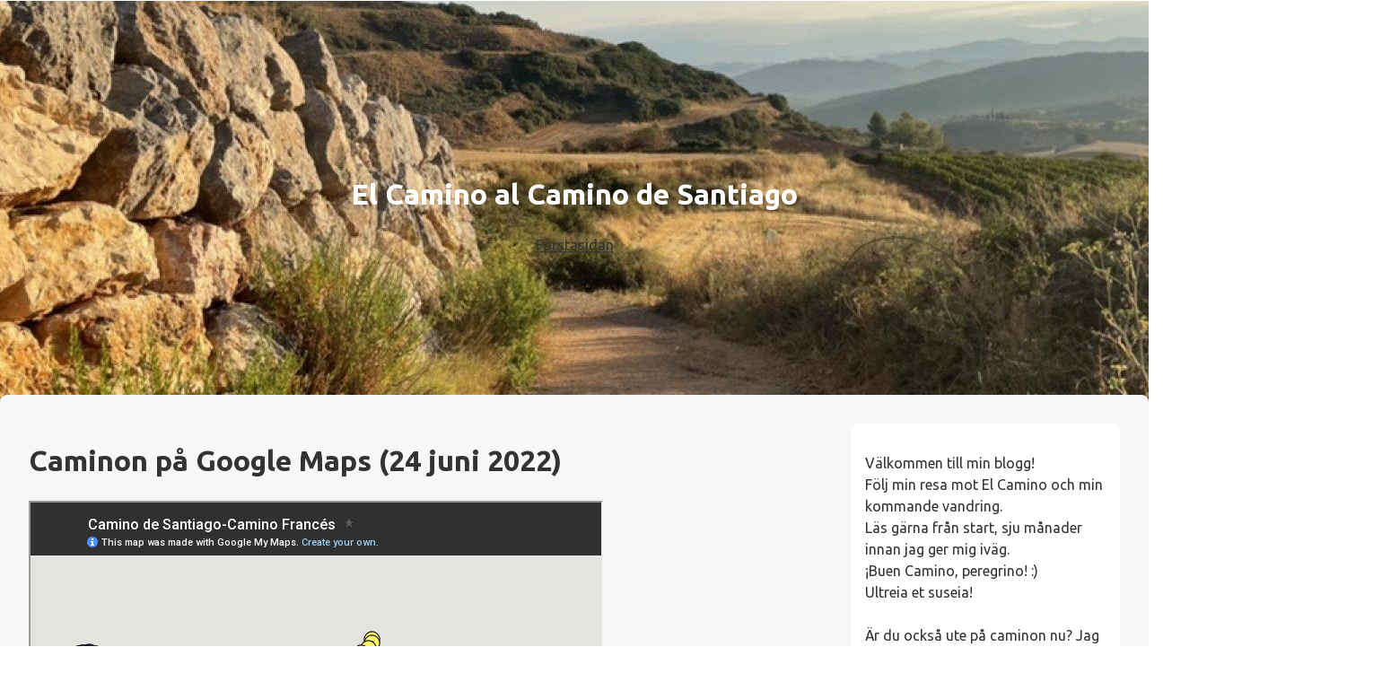

--- FILE ---
content_type: text/html; charset=UTF-8
request_url: https://elcamino.kolmodins.se/2022/06/24/camino-pa-google-maps/
body_size: 19951
content:
<!doctype html>
<html lang="sv-SE">
<head>
	<meta charset="UTF-8">
	<meta name="viewport" content="width=device-width, initial-scale=1">
	<link rel="profile" href="https://gmpg.org/xfn/11">

	<title>Caminon på Google Maps (24 juni 2022) &#8211; El Camino al Camino de Santiago</title>
<meta name='robots' content='max-image-preview:large' />
<link rel='dns-prefetch' href='//stats.wp.com' />
<link rel='dns-prefetch' href='//fonts.googleapis.com' />
<link rel='dns-prefetch' href='//widgets.wp.com' />
<link rel='dns-prefetch' href='//s0.wp.com' />
<link rel='dns-prefetch' href='//0.gravatar.com' />
<link rel='dns-prefetch' href='//1.gravatar.com' />
<link rel='dns-prefetch' href='//2.gravatar.com' />
<link rel="alternate" type="application/rss+xml" title="El Camino al Camino de Santiago &raquo; Webbflöde" href="https://elcamino.kolmodins.se/feed/" />
<link rel="alternate" type="application/rss+xml" title="El Camino al Camino de Santiago &raquo; Kommentarsflöde" href="https://elcamino.kolmodins.se/comments/feed/" />
<link rel="alternate" type="application/rss+xml" title="El Camino al Camino de Santiago &raquo; Kommentarsflöde för Caminon på Google Maps (24 juni 2022)" href="https://elcamino.kolmodins.se/2022/06/24/camino-pa-google-maps/feed/" />
<link rel="alternate" title="oEmbed (JSON)" type="application/json+oembed" href="https://elcamino.kolmodins.se/wp-json/oembed/1.0/embed?url=https%3A%2F%2Felcamino.kolmodins.se%2F2022%2F06%2F24%2Fcamino-pa-google-maps%2F" />
<link rel="alternate" title="oEmbed (XML)" type="text/xml+oembed" href="https://elcamino.kolmodins.se/wp-json/oembed/1.0/embed?url=https%3A%2F%2Felcamino.kolmodins.se%2F2022%2F06%2F24%2Fcamino-pa-google-maps%2F&#038;format=xml" />
<style id='wp-img-auto-sizes-contain-inline-css'>
img:is([sizes=auto i],[sizes^="auto," i]){contain-intrinsic-size:3000px 1500px}
/*# sourceURL=wp-img-auto-sizes-contain-inline-css */
</style>
<style id='wp-emoji-styles-inline-css'>

	img.wp-smiley, img.emoji {
		display: inline !important;
		border: none !important;
		box-shadow: none !important;
		height: 1em !important;
		width: 1em !important;
		margin: 0 0.07em !important;
		vertical-align: -0.1em !important;
		background: none !important;
		padding: 0 !important;
	}
/*# sourceURL=wp-emoji-styles-inline-css */
</style>
<style id='wp-block-library-inline-css'>
:root{--wp-block-synced-color:#7a00df;--wp-block-synced-color--rgb:122,0,223;--wp-bound-block-color:var(--wp-block-synced-color);--wp-editor-canvas-background:#ddd;--wp-admin-theme-color:#007cba;--wp-admin-theme-color--rgb:0,124,186;--wp-admin-theme-color-darker-10:#006ba1;--wp-admin-theme-color-darker-10--rgb:0,107,160.5;--wp-admin-theme-color-darker-20:#005a87;--wp-admin-theme-color-darker-20--rgb:0,90,135;--wp-admin-border-width-focus:2px}@media (min-resolution:192dpi){:root{--wp-admin-border-width-focus:1.5px}}.wp-element-button{cursor:pointer}:root .has-very-light-gray-background-color{background-color:#eee}:root .has-very-dark-gray-background-color{background-color:#313131}:root .has-very-light-gray-color{color:#eee}:root .has-very-dark-gray-color{color:#313131}:root .has-vivid-green-cyan-to-vivid-cyan-blue-gradient-background{background:linear-gradient(135deg,#00d084,#0693e3)}:root .has-purple-crush-gradient-background{background:linear-gradient(135deg,#34e2e4,#4721fb 50%,#ab1dfe)}:root .has-hazy-dawn-gradient-background{background:linear-gradient(135deg,#faaca8,#dad0ec)}:root .has-subdued-olive-gradient-background{background:linear-gradient(135deg,#fafae1,#67a671)}:root .has-atomic-cream-gradient-background{background:linear-gradient(135deg,#fdd79a,#004a59)}:root .has-nightshade-gradient-background{background:linear-gradient(135deg,#330968,#31cdcf)}:root .has-midnight-gradient-background{background:linear-gradient(135deg,#020381,#2874fc)}:root{--wp--preset--font-size--normal:16px;--wp--preset--font-size--huge:42px}.has-regular-font-size{font-size:1em}.has-larger-font-size{font-size:2.625em}.has-normal-font-size{font-size:var(--wp--preset--font-size--normal)}.has-huge-font-size{font-size:var(--wp--preset--font-size--huge)}.has-text-align-center{text-align:center}.has-text-align-left{text-align:left}.has-text-align-right{text-align:right}.has-fit-text{white-space:nowrap!important}#end-resizable-editor-section{display:none}.aligncenter{clear:both}.items-justified-left{justify-content:flex-start}.items-justified-center{justify-content:center}.items-justified-right{justify-content:flex-end}.items-justified-space-between{justify-content:space-between}.screen-reader-text{border:0;clip-path:inset(50%);height:1px;margin:-1px;overflow:hidden;padding:0;position:absolute;width:1px;word-wrap:normal!important}.screen-reader-text:focus{background-color:#ddd;clip-path:none;color:#444;display:block;font-size:1em;height:auto;left:5px;line-height:normal;padding:15px 23px 14px;text-decoration:none;top:5px;width:auto;z-index:100000}html :where(.has-border-color){border-style:solid}html :where([style*=border-top-color]){border-top-style:solid}html :where([style*=border-right-color]){border-right-style:solid}html :where([style*=border-bottom-color]){border-bottom-style:solid}html :where([style*=border-left-color]){border-left-style:solid}html :where([style*=border-width]){border-style:solid}html :where([style*=border-top-width]){border-top-style:solid}html :where([style*=border-right-width]){border-right-style:solid}html :where([style*=border-bottom-width]){border-bottom-style:solid}html :where([style*=border-left-width]){border-left-style:solid}html :where(img[class*=wp-image-]){height:auto;max-width:100%}:where(figure){margin:0 0 1em}html :where(.is-position-sticky){--wp-admin--admin-bar--position-offset:var(--wp-admin--admin-bar--height,0px)}@media screen and (max-width:600px){html :where(.is-position-sticky){--wp-admin--admin-bar--position-offset:0px}}

/*# sourceURL=wp-block-library-inline-css */
</style><style id='wp-block-archives-inline-css'>
.wp-block-archives{box-sizing:border-box}.wp-block-archives-dropdown label{display:block}
/*# sourceURL=https://elcamino.kolmodins.se/wp-includes/blocks/archives/style.min.css */
</style>
<style id='wp-block-categories-inline-css'>
.wp-block-categories{box-sizing:border-box}.wp-block-categories.alignleft{margin-right:2em}.wp-block-categories.alignright{margin-left:2em}.wp-block-categories.wp-block-categories-dropdown.aligncenter{text-align:center}.wp-block-categories .wp-block-categories__label{display:block;width:100%}
/*# sourceURL=https://elcamino.kolmodins.se/wp-includes/blocks/categories/style.min.css */
</style>
<style id='wp-block-heading-inline-css'>
h1:where(.wp-block-heading).has-background,h2:where(.wp-block-heading).has-background,h3:where(.wp-block-heading).has-background,h4:where(.wp-block-heading).has-background,h5:where(.wp-block-heading).has-background,h6:where(.wp-block-heading).has-background{padding:1.25em 2.375em}h1.has-text-align-left[style*=writing-mode]:where([style*=vertical-lr]),h1.has-text-align-right[style*=writing-mode]:where([style*=vertical-rl]),h2.has-text-align-left[style*=writing-mode]:where([style*=vertical-lr]),h2.has-text-align-right[style*=writing-mode]:where([style*=vertical-rl]),h3.has-text-align-left[style*=writing-mode]:where([style*=vertical-lr]),h3.has-text-align-right[style*=writing-mode]:where([style*=vertical-rl]),h4.has-text-align-left[style*=writing-mode]:where([style*=vertical-lr]),h4.has-text-align-right[style*=writing-mode]:where([style*=vertical-rl]),h5.has-text-align-left[style*=writing-mode]:where([style*=vertical-lr]),h5.has-text-align-right[style*=writing-mode]:where([style*=vertical-rl]),h6.has-text-align-left[style*=writing-mode]:where([style*=vertical-lr]),h6.has-text-align-right[style*=writing-mode]:where([style*=vertical-rl]){rotate:180deg}
/*# sourceURL=https://elcamino.kolmodins.se/wp-includes/blocks/heading/style.min.css */
</style>
<style id='wp-block-image-inline-css'>
.wp-block-image>a,.wp-block-image>figure>a{display:inline-block}.wp-block-image img{box-sizing:border-box;height:auto;max-width:100%;vertical-align:bottom}@media not (prefers-reduced-motion){.wp-block-image img.hide{visibility:hidden}.wp-block-image img.show{animation:show-content-image .4s}}.wp-block-image[style*=border-radius] img,.wp-block-image[style*=border-radius]>a{border-radius:inherit}.wp-block-image.has-custom-border img{box-sizing:border-box}.wp-block-image.aligncenter{text-align:center}.wp-block-image.alignfull>a,.wp-block-image.alignwide>a{width:100%}.wp-block-image.alignfull img,.wp-block-image.alignwide img{height:auto;width:100%}.wp-block-image .aligncenter,.wp-block-image .alignleft,.wp-block-image .alignright,.wp-block-image.aligncenter,.wp-block-image.alignleft,.wp-block-image.alignright{display:table}.wp-block-image .aligncenter>figcaption,.wp-block-image .alignleft>figcaption,.wp-block-image .alignright>figcaption,.wp-block-image.aligncenter>figcaption,.wp-block-image.alignleft>figcaption,.wp-block-image.alignright>figcaption{caption-side:bottom;display:table-caption}.wp-block-image .alignleft{float:left;margin:.5em 1em .5em 0}.wp-block-image .alignright{float:right;margin:.5em 0 .5em 1em}.wp-block-image .aligncenter{margin-left:auto;margin-right:auto}.wp-block-image :where(figcaption){margin-bottom:1em;margin-top:.5em}.wp-block-image.is-style-circle-mask img{border-radius:9999px}@supports ((-webkit-mask-image:none) or (mask-image:none)) or (-webkit-mask-image:none){.wp-block-image.is-style-circle-mask img{border-radius:0;-webkit-mask-image:url('data:image/svg+xml;utf8,<svg viewBox="0 0 100 100" xmlns="http://www.w3.org/2000/svg"><circle cx="50" cy="50" r="50"/></svg>');mask-image:url('data:image/svg+xml;utf8,<svg viewBox="0 0 100 100" xmlns="http://www.w3.org/2000/svg"><circle cx="50" cy="50" r="50"/></svg>');mask-mode:alpha;-webkit-mask-position:center;mask-position:center;-webkit-mask-repeat:no-repeat;mask-repeat:no-repeat;-webkit-mask-size:contain;mask-size:contain}}:root :where(.wp-block-image.is-style-rounded img,.wp-block-image .is-style-rounded img){border-radius:9999px}.wp-block-image figure{margin:0}.wp-lightbox-container{display:flex;flex-direction:column;position:relative}.wp-lightbox-container img{cursor:zoom-in}.wp-lightbox-container img:hover+button{opacity:1}.wp-lightbox-container button{align-items:center;backdrop-filter:blur(16px) saturate(180%);background-color:#5a5a5a40;border:none;border-radius:4px;cursor:zoom-in;display:flex;height:20px;justify-content:center;opacity:0;padding:0;position:absolute;right:16px;text-align:center;top:16px;width:20px;z-index:100}@media not (prefers-reduced-motion){.wp-lightbox-container button{transition:opacity .2s ease}}.wp-lightbox-container button:focus-visible{outline:3px auto #5a5a5a40;outline:3px auto -webkit-focus-ring-color;outline-offset:3px}.wp-lightbox-container button:hover{cursor:pointer;opacity:1}.wp-lightbox-container button:focus{opacity:1}.wp-lightbox-container button:focus,.wp-lightbox-container button:hover,.wp-lightbox-container button:not(:hover):not(:active):not(.has-background){background-color:#5a5a5a40;border:none}.wp-lightbox-overlay{box-sizing:border-box;cursor:zoom-out;height:100vh;left:0;overflow:hidden;position:fixed;top:0;visibility:hidden;width:100%;z-index:100000}.wp-lightbox-overlay .close-button{align-items:center;cursor:pointer;display:flex;justify-content:center;min-height:40px;min-width:40px;padding:0;position:absolute;right:calc(env(safe-area-inset-right) + 16px);top:calc(env(safe-area-inset-top) + 16px);z-index:5000000}.wp-lightbox-overlay .close-button:focus,.wp-lightbox-overlay .close-button:hover,.wp-lightbox-overlay .close-button:not(:hover):not(:active):not(.has-background){background:none;border:none}.wp-lightbox-overlay .lightbox-image-container{height:var(--wp--lightbox-container-height);left:50%;overflow:hidden;position:absolute;top:50%;transform:translate(-50%,-50%);transform-origin:top left;width:var(--wp--lightbox-container-width);z-index:9999999999}.wp-lightbox-overlay .wp-block-image{align-items:center;box-sizing:border-box;display:flex;height:100%;justify-content:center;margin:0;position:relative;transform-origin:0 0;width:100%;z-index:3000000}.wp-lightbox-overlay .wp-block-image img{height:var(--wp--lightbox-image-height);min-height:var(--wp--lightbox-image-height);min-width:var(--wp--lightbox-image-width);width:var(--wp--lightbox-image-width)}.wp-lightbox-overlay .wp-block-image figcaption{display:none}.wp-lightbox-overlay button{background:none;border:none}.wp-lightbox-overlay .scrim{background-color:#fff;height:100%;opacity:.9;position:absolute;width:100%;z-index:2000000}.wp-lightbox-overlay.active{visibility:visible}@media not (prefers-reduced-motion){.wp-lightbox-overlay.active{animation:turn-on-visibility .25s both}.wp-lightbox-overlay.active img{animation:turn-on-visibility .35s both}.wp-lightbox-overlay.show-closing-animation:not(.active){animation:turn-off-visibility .35s both}.wp-lightbox-overlay.show-closing-animation:not(.active) img{animation:turn-off-visibility .25s both}.wp-lightbox-overlay.zoom.active{animation:none;opacity:1;visibility:visible}.wp-lightbox-overlay.zoom.active .lightbox-image-container{animation:lightbox-zoom-in .4s}.wp-lightbox-overlay.zoom.active .lightbox-image-container img{animation:none}.wp-lightbox-overlay.zoom.active .scrim{animation:turn-on-visibility .4s forwards}.wp-lightbox-overlay.zoom.show-closing-animation:not(.active){animation:none}.wp-lightbox-overlay.zoom.show-closing-animation:not(.active) .lightbox-image-container{animation:lightbox-zoom-out .4s}.wp-lightbox-overlay.zoom.show-closing-animation:not(.active) .lightbox-image-container img{animation:none}.wp-lightbox-overlay.zoom.show-closing-animation:not(.active) .scrim{animation:turn-off-visibility .4s forwards}}@keyframes show-content-image{0%{visibility:hidden}99%{visibility:hidden}to{visibility:visible}}@keyframes turn-on-visibility{0%{opacity:0}to{opacity:1}}@keyframes turn-off-visibility{0%{opacity:1;visibility:visible}99%{opacity:0;visibility:visible}to{opacity:0;visibility:hidden}}@keyframes lightbox-zoom-in{0%{transform:translate(calc((-100vw + var(--wp--lightbox-scrollbar-width))/2 + var(--wp--lightbox-initial-left-position)),calc(-50vh + var(--wp--lightbox-initial-top-position))) scale(var(--wp--lightbox-scale))}to{transform:translate(-50%,-50%) scale(1)}}@keyframes lightbox-zoom-out{0%{transform:translate(-50%,-50%) scale(1);visibility:visible}99%{visibility:visible}to{transform:translate(calc((-100vw + var(--wp--lightbox-scrollbar-width))/2 + var(--wp--lightbox-initial-left-position)),calc(-50vh + var(--wp--lightbox-initial-top-position))) scale(var(--wp--lightbox-scale));visibility:hidden}}
/*# sourceURL=https://elcamino.kolmodins.se/wp-includes/blocks/image/style.min.css */
</style>
<style id='wp-block-latest-comments-inline-css'>
ol.wp-block-latest-comments{box-sizing:border-box;margin-left:0}:where(.wp-block-latest-comments:not([style*=line-height] .wp-block-latest-comments__comment)){line-height:1.1}:where(.wp-block-latest-comments:not([style*=line-height] .wp-block-latest-comments__comment-excerpt p)){line-height:1.8}.has-dates :where(.wp-block-latest-comments:not([style*=line-height])),.has-excerpts :where(.wp-block-latest-comments:not([style*=line-height])){line-height:1.5}.wp-block-latest-comments .wp-block-latest-comments{padding-left:0}.wp-block-latest-comments__comment{list-style:none;margin-bottom:1em}.has-avatars .wp-block-latest-comments__comment{list-style:none;min-height:2.25em}.has-avatars .wp-block-latest-comments__comment .wp-block-latest-comments__comment-excerpt,.has-avatars .wp-block-latest-comments__comment .wp-block-latest-comments__comment-meta{margin-left:3.25em}.wp-block-latest-comments__comment-excerpt p{font-size:.875em;margin:.36em 0 1.4em}.wp-block-latest-comments__comment-date{display:block;font-size:.75em}.wp-block-latest-comments .avatar,.wp-block-latest-comments__comment-avatar{border-radius:1.5em;display:block;float:left;height:2.5em;margin-right:.75em;width:2.5em}.wp-block-latest-comments[class*=-font-size] a,.wp-block-latest-comments[style*=font-size] a{font-size:inherit}
/*# sourceURL=https://elcamino.kolmodins.se/wp-includes/blocks/latest-comments/style.min.css */
</style>
<style id='wp-block-latest-posts-inline-css'>
.wp-block-latest-posts{box-sizing:border-box}.wp-block-latest-posts.alignleft{margin-right:2em}.wp-block-latest-posts.alignright{margin-left:2em}.wp-block-latest-posts.wp-block-latest-posts__list{list-style:none}.wp-block-latest-posts.wp-block-latest-posts__list li{clear:both;overflow-wrap:break-word}.wp-block-latest-posts.is-grid{display:flex;flex-wrap:wrap}.wp-block-latest-posts.is-grid li{margin:0 1.25em 1.25em 0;width:100%}@media (min-width:600px){.wp-block-latest-posts.columns-2 li{width:calc(50% - .625em)}.wp-block-latest-posts.columns-2 li:nth-child(2n){margin-right:0}.wp-block-latest-posts.columns-3 li{width:calc(33.33333% - .83333em)}.wp-block-latest-posts.columns-3 li:nth-child(3n){margin-right:0}.wp-block-latest-posts.columns-4 li{width:calc(25% - .9375em)}.wp-block-latest-posts.columns-4 li:nth-child(4n){margin-right:0}.wp-block-latest-posts.columns-5 li{width:calc(20% - 1em)}.wp-block-latest-posts.columns-5 li:nth-child(5n){margin-right:0}.wp-block-latest-posts.columns-6 li{width:calc(16.66667% - 1.04167em)}.wp-block-latest-posts.columns-6 li:nth-child(6n){margin-right:0}}:root :where(.wp-block-latest-posts.is-grid){padding:0}:root :where(.wp-block-latest-posts.wp-block-latest-posts__list){padding-left:0}.wp-block-latest-posts__post-author,.wp-block-latest-posts__post-date{display:block;font-size:.8125em}.wp-block-latest-posts__post-excerpt,.wp-block-latest-posts__post-full-content{margin-bottom:1em;margin-top:.5em}.wp-block-latest-posts__featured-image a{display:inline-block}.wp-block-latest-posts__featured-image img{height:auto;max-width:100%;width:auto}.wp-block-latest-posts__featured-image.alignleft{float:left;margin-right:1em}.wp-block-latest-posts__featured-image.alignright{float:right;margin-left:1em}.wp-block-latest-posts__featured-image.aligncenter{margin-bottom:1em;text-align:center}
/*# sourceURL=https://elcamino.kolmodins.se/wp-includes/blocks/latest-posts/style.min.css */
</style>
<style id='wp-block-search-inline-css'>
.wp-block-search__button{margin-left:10px;word-break:normal}.wp-block-search__button.has-icon{line-height:0}.wp-block-search__button svg{height:1.25em;min-height:24px;min-width:24px;width:1.25em;fill:currentColor;vertical-align:text-bottom}:where(.wp-block-search__button){border:1px solid #ccc;padding:6px 10px}.wp-block-search__inside-wrapper{display:flex;flex:auto;flex-wrap:nowrap;max-width:100%}.wp-block-search__label{width:100%}.wp-block-search.wp-block-search__button-only .wp-block-search__button{box-sizing:border-box;display:flex;flex-shrink:0;justify-content:center;margin-left:0;max-width:100%}.wp-block-search.wp-block-search__button-only .wp-block-search__inside-wrapper{min-width:0!important;transition-property:width}.wp-block-search.wp-block-search__button-only .wp-block-search__input{flex-basis:100%;transition-duration:.3s}.wp-block-search.wp-block-search__button-only.wp-block-search__searchfield-hidden,.wp-block-search.wp-block-search__button-only.wp-block-search__searchfield-hidden .wp-block-search__inside-wrapper{overflow:hidden}.wp-block-search.wp-block-search__button-only.wp-block-search__searchfield-hidden .wp-block-search__input{border-left-width:0!important;border-right-width:0!important;flex-basis:0;flex-grow:0;margin:0;min-width:0!important;padding-left:0!important;padding-right:0!important;width:0!important}:where(.wp-block-search__input){appearance:none;border:1px solid #949494;flex-grow:1;font-family:inherit;font-size:inherit;font-style:inherit;font-weight:inherit;letter-spacing:inherit;line-height:inherit;margin-left:0;margin-right:0;min-width:3rem;padding:8px;text-decoration:unset!important;text-transform:inherit}:where(.wp-block-search__button-inside .wp-block-search__inside-wrapper){background-color:#fff;border:1px solid #949494;box-sizing:border-box;padding:4px}:where(.wp-block-search__button-inside .wp-block-search__inside-wrapper) .wp-block-search__input{border:none;border-radius:0;padding:0 4px}:where(.wp-block-search__button-inside .wp-block-search__inside-wrapper) .wp-block-search__input:focus{outline:none}:where(.wp-block-search__button-inside .wp-block-search__inside-wrapper) :where(.wp-block-search__button){padding:4px 8px}.wp-block-search.aligncenter .wp-block-search__inside-wrapper{margin:auto}.wp-block[data-align=right] .wp-block-search.wp-block-search__button-only .wp-block-search__inside-wrapper{float:right}
/*# sourceURL=https://elcamino.kolmodins.se/wp-includes/blocks/search/style.min.css */
</style>
<style id='wp-block-group-inline-css'>
.wp-block-group{box-sizing:border-box}:where(.wp-block-group.wp-block-group-is-layout-constrained){position:relative}
/*# sourceURL=https://elcamino.kolmodins.se/wp-includes/blocks/group/style.min.css */
</style>
<style id='wp-block-paragraph-inline-css'>
.is-small-text{font-size:.875em}.is-regular-text{font-size:1em}.is-large-text{font-size:2.25em}.is-larger-text{font-size:3em}.has-drop-cap:not(:focus):first-letter{float:left;font-size:8.4em;font-style:normal;font-weight:100;line-height:.68;margin:.05em .1em 0 0;text-transform:uppercase}body.rtl .has-drop-cap:not(:focus):first-letter{float:none;margin-left:.1em}p.has-drop-cap.has-background{overflow:hidden}:root :where(p.has-background){padding:1.25em 2.375em}:where(p.has-text-color:not(.has-link-color)) a{color:inherit}p.has-text-align-left[style*="writing-mode:vertical-lr"],p.has-text-align-right[style*="writing-mode:vertical-rl"]{rotate:180deg}
/*# sourceURL=https://elcamino.kolmodins.se/wp-includes/blocks/paragraph/style.min.css */
</style>
<style id='global-styles-inline-css'>
:root{--wp--preset--aspect-ratio--square: 1;--wp--preset--aspect-ratio--4-3: 4/3;--wp--preset--aspect-ratio--3-4: 3/4;--wp--preset--aspect-ratio--3-2: 3/2;--wp--preset--aspect-ratio--2-3: 2/3;--wp--preset--aspect-ratio--16-9: 16/9;--wp--preset--aspect-ratio--9-16: 9/16;--wp--preset--color--black: #000000;--wp--preset--color--cyan-bluish-gray: #abb8c3;--wp--preset--color--white: #ffffff;--wp--preset--color--pale-pink: #f78da7;--wp--preset--color--vivid-red: #cf2e2e;--wp--preset--color--luminous-vivid-orange: #ff6900;--wp--preset--color--luminous-vivid-amber: #fcb900;--wp--preset--color--light-green-cyan: #7bdcb5;--wp--preset--color--vivid-green-cyan: #00d084;--wp--preset--color--pale-cyan-blue: #8ed1fc;--wp--preset--color--vivid-cyan-blue: #0693e3;--wp--preset--color--vivid-purple: #9b51e0;--wp--preset--gradient--vivid-cyan-blue-to-vivid-purple: linear-gradient(135deg,rgb(6,147,227) 0%,rgb(155,81,224) 100%);--wp--preset--gradient--light-green-cyan-to-vivid-green-cyan: linear-gradient(135deg,rgb(122,220,180) 0%,rgb(0,208,130) 100%);--wp--preset--gradient--luminous-vivid-amber-to-luminous-vivid-orange: linear-gradient(135deg,rgb(252,185,0) 0%,rgb(255,105,0) 100%);--wp--preset--gradient--luminous-vivid-orange-to-vivid-red: linear-gradient(135deg,rgb(255,105,0) 0%,rgb(207,46,46) 100%);--wp--preset--gradient--very-light-gray-to-cyan-bluish-gray: linear-gradient(135deg,rgb(238,238,238) 0%,rgb(169,184,195) 100%);--wp--preset--gradient--cool-to-warm-spectrum: linear-gradient(135deg,rgb(74,234,220) 0%,rgb(151,120,209) 20%,rgb(207,42,186) 40%,rgb(238,44,130) 60%,rgb(251,105,98) 80%,rgb(254,248,76) 100%);--wp--preset--gradient--blush-light-purple: linear-gradient(135deg,rgb(255,206,236) 0%,rgb(152,150,240) 100%);--wp--preset--gradient--blush-bordeaux: linear-gradient(135deg,rgb(254,205,165) 0%,rgb(254,45,45) 50%,rgb(107,0,62) 100%);--wp--preset--gradient--luminous-dusk: linear-gradient(135deg,rgb(255,203,112) 0%,rgb(199,81,192) 50%,rgb(65,88,208) 100%);--wp--preset--gradient--pale-ocean: linear-gradient(135deg,rgb(255,245,203) 0%,rgb(182,227,212) 50%,rgb(51,167,181) 100%);--wp--preset--gradient--electric-grass: linear-gradient(135deg,rgb(202,248,128) 0%,rgb(113,206,126) 100%);--wp--preset--gradient--midnight: linear-gradient(135deg,rgb(2,3,129) 0%,rgb(40,116,252) 100%);--wp--preset--font-size--small: 13px;--wp--preset--font-size--medium: 20px;--wp--preset--font-size--large: 36px;--wp--preset--font-size--x-large: 42px;--wp--preset--spacing--20: 0.44rem;--wp--preset--spacing--30: 0.67rem;--wp--preset--spacing--40: 1rem;--wp--preset--spacing--50: 1.5rem;--wp--preset--spacing--60: 2.25rem;--wp--preset--spacing--70: 3.38rem;--wp--preset--spacing--80: 5.06rem;--wp--preset--shadow--natural: 6px 6px 9px rgba(0, 0, 0, 0.2);--wp--preset--shadow--deep: 12px 12px 50px rgba(0, 0, 0, 0.4);--wp--preset--shadow--sharp: 6px 6px 0px rgba(0, 0, 0, 0.2);--wp--preset--shadow--outlined: 6px 6px 0px -3px rgb(255, 255, 255), 6px 6px rgb(0, 0, 0);--wp--preset--shadow--crisp: 6px 6px 0px rgb(0, 0, 0);}:where(.is-layout-flex){gap: 0.5em;}:where(.is-layout-grid){gap: 0.5em;}body .is-layout-flex{display: flex;}.is-layout-flex{flex-wrap: wrap;align-items: center;}.is-layout-flex > :is(*, div){margin: 0;}body .is-layout-grid{display: grid;}.is-layout-grid > :is(*, div){margin: 0;}:where(.wp-block-columns.is-layout-flex){gap: 2em;}:where(.wp-block-columns.is-layout-grid){gap: 2em;}:where(.wp-block-post-template.is-layout-flex){gap: 1.25em;}:where(.wp-block-post-template.is-layout-grid){gap: 1.25em;}.has-black-color{color: var(--wp--preset--color--black) !important;}.has-cyan-bluish-gray-color{color: var(--wp--preset--color--cyan-bluish-gray) !important;}.has-white-color{color: var(--wp--preset--color--white) !important;}.has-pale-pink-color{color: var(--wp--preset--color--pale-pink) !important;}.has-vivid-red-color{color: var(--wp--preset--color--vivid-red) !important;}.has-luminous-vivid-orange-color{color: var(--wp--preset--color--luminous-vivid-orange) !important;}.has-luminous-vivid-amber-color{color: var(--wp--preset--color--luminous-vivid-amber) !important;}.has-light-green-cyan-color{color: var(--wp--preset--color--light-green-cyan) !important;}.has-vivid-green-cyan-color{color: var(--wp--preset--color--vivid-green-cyan) !important;}.has-pale-cyan-blue-color{color: var(--wp--preset--color--pale-cyan-blue) !important;}.has-vivid-cyan-blue-color{color: var(--wp--preset--color--vivid-cyan-blue) !important;}.has-vivid-purple-color{color: var(--wp--preset--color--vivid-purple) !important;}.has-black-background-color{background-color: var(--wp--preset--color--black) !important;}.has-cyan-bluish-gray-background-color{background-color: var(--wp--preset--color--cyan-bluish-gray) !important;}.has-white-background-color{background-color: var(--wp--preset--color--white) !important;}.has-pale-pink-background-color{background-color: var(--wp--preset--color--pale-pink) !important;}.has-vivid-red-background-color{background-color: var(--wp--preset--color--vivid-red) !important;}.has-luminous-vivid-orange-background-color{background-color: var(--wp--preset--color--luminous-vivid-orange) !important;}.has-luminous-vivid-amber-background-color{background-color: var(--wp--preset--color--luminous-vivid-amber) !important;}.has-light-green-cyan-background-color{background-color: var(--wp--preset--color--light-green-cyan) !important;}.has-vivid-green-cyan-background-color{background-color: var(--wp--preset--color--vivid-green-cyan) !important;}.has-pale-cyan-blue-background-color{background-color: var(--wp--preset--color--pale-cyan-blue) !important;}.has-vivid-cyan-blue-background-color{background-color: var(--wp--preset--color--vivid-cyan-blue) !important;}.has-vivid-purple-background-color{background-color: var(--wp--preset--color--vivid-purple) !important;}.has-black-border-color{border-color: var(--wp--preset--color--black) !important;}.has-cyan-bluish-gray-border-color{border-color: var(--wp--preset--color--cyan-bluish-gray) !important;}.has-white-border-color{border-color: var(--wp--preset--color--white) !important;}.has-pale-pink-border-color{border-color: var(--wp--preset--color--pale-pink) !important;}.has-vivid-red-border-color{border-color: var(--wp--preset--color--vivid-red) !important;}.has-luminous-vivid-orange-border-color{border-color: var(--wp--preset--color--luminous-vivid-orange) !important;}.has-luminous-vivid-amber-border-color{border-color: var(--wp--preset--color--luminous-vivid-amber) !important;}.has-light-green-cyan-border-color{border-color: var(--wp--preset--color--light-green-cyan) !important;}.has-vivid-green-cyan-border-color{border-color: var(--wp--preset--color--vivid-green-cyan) !important;}.has-pale-cyan-blue-border-color{border-color: var(--wp--preset--color--pale-cyan-blue) !important;}.has-vivid-cyan-blue-border-color{border-color: var(--wp--preset--color--vivid-cyan-blue) !important;}.has-vivid-purple-border-color{border-color: var(--wp--preset--color--vivid-purple) !important;}.has-vivid-cyan-blue-to-vivid-purple-gradient-background{background: var(--wp--preset--gradient--vivid-cyan-blue-to-vivid-purple) !important;}.has-light-green-cyan-to-vivid-green-cyan-gradient-background{background: var(--wp--preset--gradient--light-green-cyan-to-vivid-green-cyan) !important;}.has-luminous-vivid-amber-to-luminous-vivid-orange-gradient-background{background: var(--wp--preset--gradient--luminous-vivid-amber-to-luminous-vivid-orange) !important;}.has-luminous-vivid-orange-to-vivid-red-gradient-background{background: var(--wp--preset--gradient--luminous-vivid-orange-to-vivid-red) !important;}.has-very-light-gray-to-cyan-bluish-gray-gradient-background{background: var(--wp--preset--gradient--very-light-gray-to-cyan-bluish-gray) !important;}.has-cool-to-warm-spectrum-gradient-background{background: var(--wp--preset--gradient--cool-to-warm-spectrum) !important;}.has-blush-light-purple-gradient-background{background: var(--wp--preset--gradient--blush-light-purple) !important;}.has-blush-bordeaux-gradient-background{background: var(--wp--preset--gradient--blush-bordeaux) !important;}.has-luminous-dusk-gradient-background{background: var(--wp--preset--gradient--luminous-dusk) !important;}.has-pale-ocean-gradient-background{background: var(--wp--preset--gradient--pale-ocean) !important;}.has-electric-grass-gradient-background{background: var(--wp--preset--gradient--electric-grass) !important;}.has-midnight-gradient-background{background: var(--wp--preset--gradient--midnight) !important;}.has-small-font-size{font-size: var(--wp--preset--font-size--small) !important;}.has-medium-font-size{font-size: var(--wp--preset--font-size--medium) !important;}.has-large-font-size{font-size: var(--wp--preset--font-size--large) !important;}.has-x-large-font-size{font-size: var(--wp--preset--font-size--x-large) !important;}
/*# sourceURL=global-styles-inline-css */
</style>

<style id='classic-theme-styles-inline-css'>
/*! This file is auto-generated */
.wp-block-button__link{color:#fff;background-color:#32373c;border-radius:9999px;box-shadow:none;text-decoration:none;padding:calc(.667em + 2px) calc(1.333em + 2px);font-size:1.125em}.wp-block-file__button{background:#32373c;color:#fff;text-decoration:none}
/*# sourceURL=/wp-includes/css/classic-themes.min.css */
</style>
<link rel='stylesheet' id='wp-one-pager-style-css' href='https://elcamino.kolmodins.se/wp-content/themes/wp-one-pager/style.css?ver=1.0.13' media='all' />
<link rel='stylesheet' id='wp-one-pager-style-public-css' href='https://elcamino.kolmodins.se/wp-content/themes/wp-one-pager/dist/css/p.css?ver=1' media='all' />
<style id='wp-one-pager-style-public-inline-css'>
body a, body a:visited { color: #333; }body a.onepager-button { background-color: #fff; border: 2px solid #fff; color: #000; }body a.onepager-button:hover { background-color: #000; border: 2px solid #000; color: #fff; }body a.onepager-button-v2 { border: 2px solid #fff; color: #ffffff; }body a.onepager-button-v2:hover { background-color: #000; border: 2px solid #000; color: #fff; }.single-post .logged-in-as { display: none; }body .hero { color: #ffffff }body .hero-container { background: center top url(https://elcamino.kolmodins.se/wp-content/uploads/2022/09/cropped-8FE3F851-6AA1-4374-AD4B-D184B0B9425B.jpeg) no-repeat; background-size: cover; }
/*# sourceURL=wp-one-pager-style-public-inline-css */
</style>
<link rel='stylesheet' id='wp-one-pager-google-fonts-css' href='https://fonts.googleapis.com/css2?family=Ubuntu%3Awght%40300%3B400%3B700&#038;display=swap&#038;ver=6.9' media='all' />
<link rel='stylesheet' id='jetpack_likes-css' href='https://elcamino.kolmodins.se/wp-content/plugins/jetpack/modules/likes/style.css?ver=15.4' media='all' />
<link rel='stylesheet' id='sharedaddy-css' href='https://elcamino.kolmodins.se/wp-content/plugins/jetpack/modules/sharedaddy/sharing.css?ver=15.4' media='all' />
<link rel='stylesheet' id='social-logos-css' href='https://elcamino.kolmodins.se/wp-content/plugins/jetpack/_inc/social-logos/social-logos.min.css?ver=15.4' media='all' />
<link rel="https://api.w.org/" href="https://elcamino.kolmodins.se/wp-json/" /><link rel="alternate" title="JSON" type="application/json" href="https://elcamino.kolmodins.se/wp-json/wp/v2/posts/223" /><link rel="EditURI" type="application/rsd+xml" title="RSD" href="https://elcamino.kolmodins.se/xmlrpc.php?rsd" />
<meta name="generator" content="WordPress 6.9" />
<link rel="canonical" href="https://elcamino.kolmodins.se/2022/06/24/camino-pa-google-maps/" />
<link rel='shortlink' href='https://elcamino.kolmodins.se/?p=223' />
	<style>img#wpstats{display:none}</style>
		<link rel="pingback" href="https://elcamino.kolmodins.se/xmlrpc.php">
<!-- Jetpack Open Graph Tags -->
<meta property="og:type" content="article" />
<meta property="og:title" content="Caminon på Google Maps (24 juni 2022)" />
<meta property="og:url" content="https://elcamino.kolmodins.se/2022/06/24/camino-pa-google-maps/" />
<meta property="og:description" content="Besök inlägget om du vill veta mer." />
<meta property="article:published_time" content="2022-06-24T09:13:25+00:00" />
<meta property="article:modified_time" content="2022-07-26T05:36:46+00:00" />
<meta property="og:site_name" content="El Camino al Camino de Santiago" />
<meta property="og:image" content="https://elcamino.kolmodins.se/wp-content/uploads/2022/01/cropped-yellow-g9374d4825_640.jpg" />
<meta property="og:image:width" content="512" />
<meta property="og:image:height" content="512" />
<meta property="og:image:alt" content="" />
<meta property="og:locale" content="sv_SE" />
<meta name="twitter:site" content="@Annas Camino" />
<meta name="twitter:text:title" content="Caminon på Google Maps (24 juni 2022)" />
<meta name="twitter:image" content="https://elcamino.kolmodins.se/wp-content/uploads/2022/01/cropped-yellow-g9374d4825_640-270x270.jpg" />
<meta name="twitter:card" content="summary" />
<meta name="twitter:description" content="Besök inlägget om du vill veta mer." />

<!-- End Jetpack Open Graph Tags -->
<link rel="icon" href="https://elcamino.kolmodins.se/wp-content/uploads/2022/01/cropped-yellow-g9374d4825_640-32x32.jpg" sizes="32x32" />
<link rel="icon" href="https://elcamino.kolmodins.se/wp-content/uploads/2022/01/cropped-yellow-g9374d4825_640-192x192.jpg" sizes="192x192" />
<link rel="apple-touch-icon" href="https://elcamino.kolmodins.se/wp-content/uploads/2022/01/cropped-yellow-g9374d4825_640-180x180.jpg" />
<meta name="msapplication-TileImage" content="https://elcamino.kolmodins.se/wp-content/uploads/2022/01/cropped-yellow-g9374d4825_640-270x270.jpg" />
	
<style id='jetpack-block-send-a-message-inline-css'>
div.wp-block-jetpack-whatsapp-button{display:flex;margin-inline-end:5px}div.wp-block-jetpack-whatsapp-button a.whatsapp-block__button{background:#25d366;background-image:url("data:image/svg+xml;charset=utf-8,%3Csvg xmlns='http://www.w3.org/2000/svg' viewBox='0 0 26 26'%3E%3Cpath fill='%23fff' d='M24 11.69c0 6.458-5.274 11.692-11.782 11.692-2.066 0-4.007-.528-5.695-1.455L0 24l2.127-6.273a11.57 11.57 0 0 1-1.691-6.036C.436 5.234 5.711 0 12.218 0 18.726 0 24 5.234 24 11.69M12.218 1.863c-5.462 0-9.905 4.41-9.905 9.829 0 2.15.7 4.142 1.886 5.763l-1.237 3.65 3.807-1.21a9.9 9.9 0 0 0 5.45 1.626c5.461 0 9.905-4.409 9.905-9.829s-4.444-9.83-9.906-9.83m5.95 12.521c-.073-.119-.265-.19-.554-.334-.289-.143-1.71-.837-1.973-.932-.265-.095-.458-.143-.65.143-.193.287-.746.932-.915 1.123-.169.192-.337.216-.626.073-.288-.143-1.219-.446-2.322-1.422-.858-.76-1.438-1.697-1.607-1.985-.168-.286-.017-.441.127-.584.13-.128.29-.335.433-.502.145-.167.193-.286.289-.478.097-.191.048-.358-.024-.502-.072-.143-.65-1.553-.89-2.127-.241-.574-.482-.478-.65-.478s-.361-.024-.554-.024-.506.072-.77.358c-.265.287-1.01.98-1.01 2.39s1.034 2.773 1.178 2.964c.145.19 1.998 3.179 4.934 4.326s2.936.764 3.466.716c.529-.047 1.708-.693 1.95-1.362.24-.67.24-1.243.168-1.363'/%3E%3C/svg%3E");background-position:16px;background-repeat:no-repeat;background-size:32px 32px;border:none;border-radius:8px;box-sizing:border-box;color:#fff;display:block;font-family:Helvetica Neue,Helvetica,Arial,sans-serif;font-size:20px;font-weight:500;line-height:36px;min-height:50px;padding:8px 16px 8px 56px;text-decoration:none;white-space:nowrap}div.wp-block-jetpack-whatsapp-button.is-color-light a.whatsapp-block__button{background-image:url("data:image/svg+xml;charset=utf-8,%3Csvg xmlns='http://www.w3.org/2000/svg' viewBox='0 0 26 26'%3E%3Cpath fill='%2523465b64' d='M24 11.69c0 6.458-5.274 11.692-11.782 11.692-2.066 0-4.007-.528-5.695-1.455L0 24l2.127-6.273a11.57 11.57 0 0 1-1.691-6.036C.436 5.234 5.711 0 12.218 0 18.726 0 24 5.234 24 11.69M12.218 1.863c-5.462 0-9.905 4.41-9.905 9.829 0 2.15.7 4.142 1.886 5.763l-1.237 3.65 3.807-1.21a9.9 9.9 0 0 0 5.45 1.626c5.461 0 9.905-4.409 9.905-9.829s-4.444-9.83-9.906-9.83m5.95 12.521c-.073-.119-.265-.19-.554-.334-.289-.143-1.71-.837-1.973-.932-.265-.095-.458-.143-.65.143-.193.287-.746.932-.915 1.123-.169.192-.337.216-.626.073-.288-.143-1.219-.446-2.322-1.422-.858-.76-1.438-1.697-1.607-1.985-.168-.286-.017-.441.127-.584.13-.128.29-.335.433-.502.145-.167.193-.286.289-.478.097-.191.048-.358-.024-.502-.072-.143-.65-1.553-.89-2.127-.241-.574-.482-.478-.65-.478s-.361-.024-.554-.024-.506.072-.77.358c-.265.287-1.01.98-1.01 2.39s1.034 2.773 1.178 2.964c.145.19 1.998 3.179 4.934 4.326s2.936.764 3.466.716c.529-.047 1.708-.693 1.95-1.362.24-.67.24-1.243.168-1.363'/%3E%3C/svg%3E");color:#465b64}div.wp-block-jetpack-whatsapp-button.alignleft{float:none;justify-content:flex-start}div.wp-block-jetpack-whatsapp-button.aligncenter{justify-content:center}div.wp-block-jetpack-whatsapp-button.alignright{float:none;justify-content:flex-end}div.wp-block-jetpack-whatsapp-button.has-no-text a.whatsapp-block__button{padding-inline-start:48px}div.wp-block-jetpack-whatsapp-button:hover{opacity:.9}div.wp-block-jetpack-send-a-message>div.wp-block-jetpack-whatsapp-button>a.whatsapp-block__button:focus{background-image:url("data:image/svg+xml;charset=utf-8,%3Csvg xmlns='http://www.w3.org/2000/svg' viewBox='0 0 26 26'%3E%3Cpath fill='%23fff' d='M24 11.69c0 6.458-5.274 11.692-11.782 11.692-2.066 0-4.007-.528-5.695-1.455L0 24l2.127-6.273a11.57 11.57 0 0 1-1.691-6.036C.436 5.234 5.711 0 12.218 0 18.726 0 24 5.234 24 11.69M12.218 1.863c-5.462 0-9.905 4.41-9.905 9.829 0 2.15.7 4.142 1.886 5.763l-1.237 3.65 3.807-1.21a9.9 9.9 0 0 0 5.45 1.626c5.461 0 9.905-4.409 9.905-9.829s-4.444-9.83-9.906-9.83m5.95 12.521c-.073-.119-.265-.19-.554-.334-.289-.143-1.71-.837-1.973-.932-.265-.095-.458-.143-.65.143-.193.287-.746.932-.915 1.123-.169.192-.337.216-.626.073-.288-.143-1.219-.446-2.322-1.422-.858-.76-1.438-1.697-1.607-1.985-.168-.286-.017-.441.127-.584.13-.128.29-.335.433-.502.145-.167.193-.286.289-.478.097-.191.048-.358-.024-.502-.072-.143-.65-1.553-.89-2.127-.241-.574-.482-.478-.65-.478s-.361-.024-.554-.024-.506.072-.77.358c-.265.287-1.01.98-1.01 2.39s1.034 2.773 1.178 2.964c.145.19 1.998 3.179 4.934 4.326s2.936.764 3.466.716c.529-.047 1.708-.693 1.95-1.362.24-.67.24-1.243.168-1.363'/%3E%3C/svg%3E");background-position:16px;background-repeat:no-repeat;background-size:32px 32px}
/*# sourceURL=https://elcamino.kolmodins.se/wp-content/plugins/jetpack/_inc/blocks/send-a-message/view.css?minify=false */
</style>
<link rel='stylesheet' id='TimeCircles.css-css' href='https://elcamino.kolmodins.se/wp-content/plugins/countdown-builder/assets/css/TimeCircles.css?ver=3.07' media='all' />
<style id='jetpack-block-instagram-gallery-inline-css'>
.wp-block-jetpack-instagram-gallery__grid{align-content:stretch;display:flex;flex-direction:row;flex-wrap:wrap;justify-content:flex-start}.wp-block-jetpack-instagram-gallery__grid .wp-block-jetpack-instagram-gallery__grid-post{box-sizing:border-box;display:block;line-height:0;position:relative}.wp-block-jetpack-instagram-gallery__grid img{height:auto;width:100%}.wp-block-jetpack-instagram-gallery__grid-columns-1 .wp-block-jetpack-instagram-gallery__grid-post{width:100%}.wp-block-jetpack-instagram-gallery__grid-columns-2 .wp-block-jetpack-instagram-gallery__grid-post{width:50%}.wp-block-jetpack-instagram-gallery__grid-columns-3 .wp-block-jetpack-instagram-gallery__grid-post{width:33.33333%}.wp-block-jetpack-instagram-gallery__grid-columns-4 .wp-block-jetpack-instagram-gallery__grid-post{width:25%}.wp-block-jetpack-instagram-gallery__grid-columns-5 .wp-block-jetpack-instagram-gallery__grid-post{width:20%}.wp-block-jetpack-instagram-gallery__grid-columns-6 .wp-block-jetpack-instagram-gallery__grid-post{width:16.66667%}@media(max-width:600px){.wp-block-jetpack-instagram-gallery__grid.is-stacked-on-mobile .wp-block-jetpack-instagram-gallery__grid-post{width:100%}}@supports(display:grid){.wp-block-jetpack-instagram-gallery__grid{display:grid;grid-gap:10px;grid-auto-columns:1fr}@media(max-width:600px){.wp-block-jetpack-instagram-gallery__grid.is-stacked-on-mobile{display:block}.wp-block-jetpack-instagram-gallery__grid.is-stacked-on-mobile .wp-block-jetpack-instagram-gallery__grid-post{padding:var(--latest-instagram-posts-spacing)}}.wp-block-jetpack-instagram-gallery__grid .wp-block-jetpack-instagram-gallery__grid-post{width:auto}.wp-block-jetpack-instagram-gallery__grid .wp-block-jetpack-instagram-gallery__grid-post img{height:100%;object-fit:cover}.wp-block-jetpack-instagram-gallery__grid-columns-1{grid-template-columns:repeat(1,1fr)}.wp-block-jetpack-instagram-gallery__grid-columns-2{grid-template-columns:repeat(2,1fr)}.wp-block-jetpack-instagram-gallery__grid-columns-3{grid-template-columns:repeat(3,1fr)}.wp-block-jetpack-instagram-gallery__grid-columns-4{grid-template-columns:repeat(4,1fr)}.wp-block-jetpack-instagram-gallery__grid-columns-5{grid-template-columns:repeat(5,1fr)}.wp-block-jetpack-instagram-gallery__grid-columns-6{grid-template-columns:repeat(6,1fr)}}@supports(object-fit:cover){.wp-block-jetpack-instagram-gallery__grid-post img{height:100%;object-fit:cover}}
/*# sourceURL=https://elcamino.kolmodins.se/wp-content/plugins/jetpack/_inc/blocks/instagram-gallery/view.css?minify=false */
</style>
</head>

<body class="wp-singular post-template-default single single-post postid-223 single-format-standard wp-theme-wp-one-pager">

<a class="skip-link screen-reader-text" href="#primary">Hoppa till innehåll</a>



<div class="hero-container ">
	
	<div class="hero">

		
				                
		<h1>El Camino al Camino de Santiago</h1>
		<p><a href="http://elcamino.kolmodins.se">Förstasidan</a></p>

    
          
                          
    
				
		
        
              
        
        
    
    
	</div>
	
</div>

<div id="page" class="site">

<div class="blog-content-container">

	<main id="primary" class="site-main">

					
			
<article id="post-223" class="post-223 post type-post status-publish format-standard hentry category-dagbok">
	<header class="entry-header">

		<h1 class="entry-title">Caminon på Google Maps (24 juni 2022)</h1>
		
	</header><!-- .entry-header -->

	
	<div class="entry-content">
		<p><iframe src="https://www.google.com/maps/d/embed?mid=1xOmLTMxqr-xOySbj4qLsVgifoLY&amp;ehbc=2E312F" width="640" height="480"></iframe></p>
<div class="sharedaddy sd-sharing-enabled"><div class="robots-nocontent sd-block sd-social sd-social-icon sd-sharing"><h3 class="sd-title">Dela detta:</h3><div class="sd-content"><ul><li class="share-facebook"><a rel="nofollow noopener noreferrer"
				data-shared="sharing-facebook-223"
				class="share-facebook sd-button share-icon no-text"
				href="https://elcamino.kolmodins.se/2022/06/24/camino-pa-google-maps/?share=facebook"
				target="_blank"
				aria-labelledby="sharing-facebook-223"
				>
				<span id="sharing-facebook-223" hidden>Klicka för att dela på Facebook (Öppnas i ett nytt fönster)</span>
				<span>Facebook</span>
			</a></li><li class="share-jetpack-whatsapp"><a rel="nofollow noopener noreferrer"
				data-shared="sharing-whatsapp-223"
				class="share-jetpack-whatsapp sd-button share-icon no-text"
				href="https://elcamino.kolmodins.se/2022/06/24/camino-pa-google-maps/?share=jetpack-whatsapp"
				target="_blank"
				aria-labelledby="sharing-whatsapp-223"
				>
				<span id="sharing-whatsapp-223" hidden>Klicka för att dela på WhatsApp (Öppnas i ett nytt fönster)</span>
				<span>WhatsApp</span>
			</a></li><li class="share-linkedin"><a rel="nofollow noopener noreferrer"
				data-shared="sharing-linkedin-223"
				class="share-linkedin sd-button share-icon no-text"
				href="https://elcamino.kolmodins.se/2022/06/24/camino-pa-google-maps/?share=linkedin"
				target="_blank"
				aria-labelledby="sharing-linkedin-223"
				>
				<span id="sharing-linkedin-223" hidden>Klicka för att dela via LinkedIn (Öppnas i ett nytt fönster)</span>
				<span>LinkedIn</span>
			</a></li><li class="share-email"><a rel="nofollow noopener noreferrer"
				data-shared="sharing-email-223"
				class="share-email sd-button share-icon no-text"
				href="mailto:?subject=%5BDelat%20inl%C3%A4gg%5D%20Caminon%20p%C3%A5%20Google%20Maps%20%2824%20juni%202022%29&#038;body=https%3A%2F%2Felcamino.kolmodins.se%2F2022%2F06%2F24%2Fcamino-pa-google-maps%2F&#038;share=email"
				target="_blank"
				aria-labelledby="sharing-email-223"
				data-email-share-error-title="Har du e-post konfigurerat?" data-email-share-error-text="Om du har problem med att dela via e-post är det möjligt att e-post inte är konfigurerat för din webbläsare. Du kan behöva skapa en ny e-post själv." data-email-share-nonce="7064720e1c" data-email-share-track-url="https://elcamino.kolmodins.se/2022/06/24/camino-pa-google-maps/?share=email">
				<span id="sharing-email-223" hidden>Klicka för att e-posta en länk till en vän (Öppnas i ett nytt fönster)</span>
				<span>E-post</span>
			</a></li><li class="share-print"><a rel="nofollow noopener noreferrer"
				data-shared="sharing-print-223"
				class="share-print sd-button share-icon no-text"
				href="https://elcamino.kolmodins.se/2022/06/24/camino-pa-google-maps/#print?share=print"
				target="_blank"
				aria-labelledby="sharing-print-223"
				>
				<span id="sharing-print-223" hidden>Klicka för utskrift (Öppnas i ett nytt fönster)</span>
				<span>Skriv ut</span>
			</a></li><li class="share-end"></li></ul></div></div></div><div class='sharedaddy sd-block sd-like jetpack-likes-widget-wrapper jetpack-likes-widget-unloaded' id='like-post-wrapper-202029058-223-6976d390cc090' data-src='https://widgets.wp.com/likes/?ver=15.4#blog_id=202029058&amp;post_id=223&amp;origin=elcamino.kolmodins.se&amp;obj_id=202029058-223-6976d390cc090' data-name='like-post-frame-202029058-223-6976d390cc090' data-title='Gilla eller reblogga'><h3 class="sd-title">Gilla detta:</h3><div class='likes-widget-placeholder post-likes-widget-placeholder' style='height: 55px;'><span class='button'><span>Gilla</span></span> <span class="loading">Laddar in …</span></div><span class='sd-text-color'></span><a class='sd-link-color'></a></div>	</div><!-- .entry-content -->

	<footer class="entry-footer">
		<span class="cat-links">Publicerat i <a href="https://elcamino.kolmodins.se/category/dagbok/" rel="category tag">Dagbok</a></span>	</footer><!-- .entry-footer -->

</article><!-- #post-223 -->

			<hr class="clear" />

			
	<nav class="navigation post-navigation" aria-label="Inlägg">
		<h2 class="screen-reader-text">Inläggsnavigering</h2>
		<div class="nav-links"><div class="nav-previous"><a href="https://elcamino.kolmodins.se/2022/05/09/9-maj-2022/" rel="prev"><span class="nav-subtitle">Föregående:</span> <span class="nav-title">9 maj 2022</span></a></div><div class="nav-next"><a href="https://elcamino.kolmodins.se/2022/07/17/17-juli-2022/" rel="next"><span class="nav-subtitle">Nästa:</span> <span class="nav-title">17 juli 2022</span></a></div></div>
	</nav>
<div id="comments" class="comments-area">

		<div id="respond" class="comment-respond">
		<h3 id="reply-title" class="comment-reply-title">Lämna ett svar <small><a rel="nofollow" id="cancel-comment-reply-link" href="/2022/06/24/camino-pa-google-maps/#respond" style="display:none;">Avbryt svar</a></small></h3><form action="https://elcamino.kolmodins.se/wp-comments-post.php" method="post" id="commentform" class="comment-form"><p class="comment-notes"><span id="email-notes">Din e-postadress kommer inte publiceras.</span> <span class="required-field-message">Obligatoriska fält är märkta <span class="required">*</span></span></p><p class="comment-form-comment"><label for="comment">Kommentar <span class="required">*</span></label> <textarea id="comment" name="comment" cols="45" rows="8" maxlength="65525" required></textarea></p><p class="comment-form-author"><label for="author">Namn <span class="required">*</span></label> <input id="author" name="author" type="text" value="" size="30" maxlength="245" autocomplete="name" required /></p>
<p class="comment-form-email"><label for="email">E-postadress <span class="required">*</span></label> <input id="email" name="email" type="email" value="" size="30" maxlength="100" aria-describedby="email-notes" autocomplete="email" required /></p>
<p class="comment-form-url"><label for="url">Webbplats</label> <input id="url" name="url" type="url" value="" size="30" maxlength="200" autocomplete="url" /></p>
<p class="comment-form-cookies-consent"><input id="wp-comment-cookies-consent" name="wp-comment-cookies-consent" type="checkbox" value="yes" /> <label for="wp-comment-cookies-consent">Spara mitt namn, min e-postadress och webbplats i denna webbläsare till nästa gång jag skriver en kommentar.</label></p>
<p class="form-submit"><input name="submit" type="submit" id="submit" class="submit" value="Publicera kommentar" /> <input type='hidden' name='comment_post_ID' value='223' id='comment_post_ID' />
<input type='hidden' name='comment_parent' id='comment_parent' value='0' />
</p><p style="display: none !important;" class="akismet-fields-container" data-prefix="ak_"><label>&#916;<textarea name="ak_hp_textarea" cols="45" rows="8" maxlength="100"></textarea></label><input type="hidden" id="ak_js_1" name="ak_js" value="214"/><script>document.getElementById( "ak_js_1" ).setAttribute( "value", ( new Date() ).getTime() );</script></p></form>	</div><!-- #respond -->
	
</div><!-- #comments -->

		
	</main><!-- #main -->

	
<aside id="secondary" class="widget-area">
	<section id="block-33" class="widget widget_block widget_text">
<p>Välkommen till min blogg! <br>Följ min resa mot El Camino och min kommande vandring. <br>Läs gärna från start, sju månader innan jag ger mig iväg. <br>¡Buen Camino, peregrino! :)<br>Ultreia et suseia!</p>
</section><section id="block-35" class="widget widget_block widget_text">
<p>Är du också ute på caminon nu? Jag finns på WhatsApp:</p>
</section><section id="block-38" class="widget widget_block">
<div class="wp-block-jetpack-send-a-message">
<div class="wp-block-jetpack-whatsapp-button is-color-dark"><a class="whatsapp-block__button" href="https://api.whatsapp.com/send?phone=460702251605&amp;text=Hej!%20Jag%20fick%20dina%20WhatsApp-uppgifter%20fr%C3%A5n%20din%20webbplats." style="background-color:#25D366;color:#fff" target="_self" rel="noopener noreferrer">Chatta på WhatsApp</a></div>
</div>
</section><section id="block-13" class="widget widget_block">
<h2 class="wp-block-heading">Hur långt är det kvar?</h2>
</section><div class="ycd-all-content-wrapper ycd-countdown-content-wrapper-38"><div class="ycd-countdown-wrapper"><div class="ycd-circle-expiration-before-countdown" style="display:none"></div><div class="ycd-circle-before-countdown"></div>		<div class="ycd-circle-38-wrapper ycd-circle-wrapper ycd-countdown-content-wrapper">
			<div
				id="ycd-circle-38"
				data-id="38"
				class="ycd-time-circle"
				data-options='{&quot;id&quot;:38,&quot;ycd-seconds&quot;:-108337088,&quot;ycd-countdown-date-type&quot;:&quot;dueDate&quot;,&quot;ycd-countdown-duration-days&quot;:&quot;0&quot;,&quot;ycd-countdown-duration-hours&quot;:&quot;0&quot;,&quot;ycd-countdown-duration-minutes&quot;:&quot;0&quot;,&quot;ycd-countdown-duration-seconds&quot;:&quot;30&quot;,&quot;ycd-countdown-save-duration&quot;:&quot;&quot;,&quot;ycd-countdown-save-duration-each-user&quot;:&quot;&quot;,&quot;ycd-date-time-picker&quot;:&quot;2022-08-21 06:00&quot;,&quot;ycd-time-zone&quot;:&quot;Europe\/Stockholm&quot;,&quot;ycd-countdown-restart&quot;:&quot;&quot;,&quot;ycd-countdown-restart-hour&quot;:&quot;1&quot;,&quot;ycd-countdown-expire-behavior&quot;:&quot;hideCountdown&quot;,&quot;ycd-count-up-from-end-date&quot;:&quot;&quot;,&quot;ycd-countdown-enable-woo-condition&quot;:&quot;&quot;,&quot;ycd-woo-condition&quot;:&quot;disabled&quot;,&quot;ycd-scroll-to-countdown&quot;:&quot;&quot;,&quot;isExpired&quot;:true,&quot;animation&quot;:&quot;smooth&quot;,&quot;direction&quot;:&quot;Clockwise&quot;,&quot;fg_width&quot;:&quot;0.1&quot;,&quot;bg_width&quot;:&quot;1.2&quot;,&quot;start_angle&quot;:&quot;0&quot;,&quot;count_past_zero&quot;:false,&quot;hideTextInsideCircle&quot;:true,&quot;circle_bg_color&quot;:&quot;#60686F&quot;,&quot;use_background&quot;:&quot;checked&quot;,&quot;ycd-schedule-time-zone&quot;:&quot;&quot;,&quot;startDay&quot;:null,&quot;startDayNumber&quot;:null,&quot;endDay&quot;:null,&quot;endDayNumber&quot;:null,&quot;currentDayNumber&quot;:null,&quot;ycd-schedule-end-to&quot;:&quot;&quot;,&quot;ycd-schedule-start-from&quot;:&quot;&quot;,&quot;ycd-countdown-showing-limitation&quot;:&quot;&quot;,&quot;ycd-countdown-expiration-time&quot;:&quot;1&quot;,&quot;ycd-countdown-switch-number&quot;:&quot;&quot;,&quot;ycd-countdown-last-seconds&quot;:&quot;&quot;,&quot;ycd-countdown-last-seconds-duration&quot;:&quot;10&quot;,&quot;ycd-countdown-last-seconds-color&quot;:&quot;rgba(250, 0, 0, 1)&quot;,&quot;time&quot;:{&quot;Years&quot;:{&quot;text&quot;:&quot;Years&quot;,&quot;color&quot;:&quot;#A52A2A&quot;,&quot;show&quot;:&quot;&quot;},&quot;Months&quot;:{&quot;text&quot;:&quot;Months&quot;,&quot;color&quot;:&quot;#8A2BE2&quot;,&quot;show&quot;:&quot;&quot;},&quot;Days&quot;:{&quot;text&quot;:&quot;DAYS&quot;,&quot;color&quot;:&quot;#FFCC66&quot;,&quot;show&quot;:&quot;checked&quot;},&quot;Hours&quot;:{&quot;text&quot;:&quot;HOURS&quot;,&quot;color&quot;:&quot;#99CCFF&quot;,&quot;show&quot;:&quot;checked&quot;},&quot;Minutes&quot;:{&quot;text&quot;:&quot;MINUTES&quot;,&quot;color&quot;:&quot;#BBFFBB&quot;,&quot;show&quot;:&quot;checked&quot;},&quot;Seconds&quot;:{&quot;text&quot;:&quot;SECONDS&quot;,&quot;color&quot;:&quot;#FF9999&quot;,&quot;show&quot;:&quot;checked&quot;}}}'
				data-all-options='{&quot;ycd-countdown-date-type&quot;:&quot;dueDate&quot;,&quot;ycd-date-time-picker&quot;:&quot;2022-08-21 06:00&quot;,&quot;ycd-circle-time-zone&quot;:&quot;Europe\/Stockholm&quot;,&quot;ycd-woo-time-zone&quot;:&quot;&quot;,&quot;ycd-woo-coupon-date&quot;:&quot;&quot;,&quot;ycd-countdown-restart-hour&quot;:&quot;1&quot;,&quot;ycd-countdown-duration-days&quot;:&quot;0&quot;,&quot;ycd-countdown-duration-hours&quot;:&quot;0&quot;,&quot;ycd-countdown-duration-minutes&quot;:&quot;0&quot;,&quot;ycd-countdown-duration-seconds&quot;:&quot;30&quot;,&quot;ycd-schedule-time-zone&quot;:&quot;&quot;,&quot;ycd-schedule-start-from&quot;:&quot;&quot;,&quot;ycd-schedule-end-to&quot;:&quot;&quot;,&quot;ycd-schedule2-time-zone&quot;:&quot;&quot;,&quot;ycd-schedule2-from&quot;:&quot;&quot;,&quot;ycd-schedule2-to&quot;:&quot;&quot;,&quot;ycd-schedule3-time-zone&quot;:&quot;&quot;,&quot;ycd-schedule3-time&quot;:&quot;&quot;,&quot;ycd-countdown-start-date&quot;:&quot;2022-01-22 11:39&quot;,&quot;ycd-countdown-start-time-zone&quot;:&quot;America\/New_York&quot;,&quot;ycd-position-countdown&quot;:&quot;top_center&quot;,&quot;ycd-display-settings&quot;:[{&quot;key1&quot;:&quot;select_settings&quot;,&quot;key3&quot;:[]}],&quot;ycd-countdown-end-sound-url&quot;:&quot;http:\/\/elcamino.kolmodins.se\/wp-content\/plugins\/countdown-builder\/lib\/alarm.mp3&quot;,&quot;ycd-custom-css&quot;:&quot;&quot;,&quot;ycd-custom-js&quot;:&quot;&quot;,&quot;ycd-subscribe-width&quot;:&quot;100%&quot;,&quot;ycd-form-above-text&quot;:&quot;Join Our Newsletter&quot;,&quot;ycd-form-input-text&quot;:&quot;Enter your email here&quot;,&quot;ycd-form-submit-text&quot;:&quot;Subscribe&quot;,&quot;ycd-form-submit-color&quot;:&quot;#3274d1&quot;,&quot;ycd-subscribe-success-message&quot;:&quot;Thanks for subscribing.&quot;,&quot;ycd-subscribe-error-message&quot;:&quot;Invalid email address.&quot;,&quot;ycd-countdown-expire-behavior&quot;:&quot;hideCountdown&quot;,&quot;ycd-expire-text&quot;:&quot;&quot;,&quot;ycd-expire-url&quot;:&quot;&quot;,&quot;ycd-button-name&quot;:&quot;Buy Now&quot;,&quot;ycd-button-width&quot;:&quot;200px&quot;,&quot;ycd-button-height&quot;:&quot;50px&quot;,&quot;ycd-button-border-width&quot;:&quot;0px&quot;,&quot;ycd-button-border-radius&quot;:&quot;5&quot;,&quot;ycd-button-margin-top&quot;:&quot;0px&quot;,&quot;ycd-button-margin-right&quot;:&quot;0px&quot;,&quot;ycd-button-margin-bottom&quot;:&quot;0px&quot;,&quot;ycd-button-margin-left&quot;:&quot;0px&quot;,&quot;ycd-button-opacity&quot;:&quot;1&quot;,&quot;ycd-button-font-size&quot;:&quot;14px&quot;,&quot;ycd-button-bg-color&quot;:&quot;#4dba7a&quot;,&quot;ycd-button-color&quot;:&quot;#ffffff&quot;,&quot;ycd-button-border-color&quot;:&quot;&quot;,&quot;ycd-button-hover-animation-speed&quot;:&quot;&quot;,&quot;ycd-button-hover-bg-color&quot;:&quot;#4dba7a&quot;,&quot;ycd-button-hover-color&quot;:&quot;#ffffff&quot;,&quot;ycd-button-action-url&quot;:&quot;http:\/\/elcamino.kolmodins.se&quot;,&quot;ycd-scroll-to-selector&quot;:&quot;&quot;,&quot;ycd-animation-speed&quot;:&quot;&quot;,&quot;ycd-download-url&quot;:&quot;&quot;,&quot;ycd-download-name&quot;:&quot;&quot;,&quot;ycd-button-copy-text&quot;:&quot;&quot;,&quot;ycd-button-alert-text&quot;:&quot;&quot;,&quot;ycd-date-progress-start-date&quot;:&quot;2022-01-22 11:39&quot;,&quot;ycd-progress-width&quot;:&quot;&quot;,&quot;ycd-progress-height&quot;:&quot;&quot;,&quot;ycd-progress-main-color&quot;:&quot;&quot;,&quot;ycd-progress-color&quot;:&quot;&quot;,&quot;ycd-progress-text-color&quot;:&quot;&quot;,&quot;ycd-text-font-size&quot;:&quot;9&quot;,&quot;ycd-text-margin-top&quot;:&quot;0&quot;,&quot;ycd-countdown-font-weight&quot;:&quot;normal&quot;,&quot;ycd-countdown-font-style&quot;:&quot;initial&quot;,&quot;ycd-text-font-family&quot;:&quot;Century Gothic&quot;,&quot;ycd-text-font-family-custom&quot;:&quot;&quot;,&quot;ycd-countdown-number-size&quot;:&quot;35&quot;,&quot;ycd-number-margin-top&quot;:&quot;0&quot;,&quot;ycd-countdown-number-font-weight&quot;:&quot;bold&quot;,&quot;ycd-countdown-number-font-style&quot;:&quot;normal&quot;,&quot;ycd-countdown-number-font&quot;:&quot;inherit&quot;,&quot;ycd-number-font-family-custom&quot;:&quot;&quot;,&quot;ycd-countdown-years-text&quot;:&quot;Years&quot;,&quot;ycd-countdown-years-color&quot;:&quot;#a52a2a&quot;,&quot;ycd-countdown-years-text-color&quot;:&quot;#000000&quot;,&quot;ycd-countdown-months-text&quot;:&quot;Months&quot;,&quot;ycd-countdown-months-color&quot;:&quot;#8a2be2&quot;,&quot;ycd-countdown-months-text-color&quot;:&quot;#000000&quot;,&quot;ycd-countdown-days&quot;:&quot;on&quot;,&quot;ycd-countdown-days-text&quot;:&quot;DAYS&quot;,&quot;ycd-countdown-days-color&quot;:&quot;#ffcc66&quot;,&quot;ycd-countdown-days-text-color&quot;:&quot;#000000&quot;,&quot;ycd-countdown-hours&quot;:&quot;on&quot;,&quot;ycd-countdown-hours-text&quot;:&quot;HOURS&quot;,&quot;ycd-countdown-hours-color&quot;:&quot;#99ccff&quot;,&quot;ycd-countdown-hours-text-color&quot;:&quot;#000000&quot;,&quot;ycd-countdown-minutes&quot;:&quot;on&quot;,&quot;ycd-countdown-minutes-text&quot;:&quot;MINUTES&quot;,&quot;ycd-countdown-minutes-color&quot;:&quot;#bbffbb&quot;,&quot;ycd-countdown-minutes-text-color&quot;:&quot;#000000&quot;,&quot;ycd-countdown-seconds&quot;:&quot;on&quot;,&quot;ycd-countdown-seconds-text&quot;:&quot;SECONDS&quot;,&quot;ycd-countdown-seconds-color&quot;:&quot;#ff9999&quot;,&quot;ycd-countdown-seconds-text-color&quot;:&quot;#000000&quot;,&quot;ycd-circle-alignment&quot;:&quot;center&quot;,&quot;ycd-circle-animation&quot;:&quot;smooth&quot;,&quot;ycd-countdown-width&quot;:&quot;500&quot;,&quot;ycd-dimension-measure&quot;:&quot;px&quot;,&quot;ycd-countdown-background-circle&quot;:&quot;on&quot;,&quot;ycd-circle-bg-width&quot;:&quot;1.2&quot;,&quot;ycd-countdown-bg-circle-color&quot;:&quot;#60686f&quot;,&quot;ycd-countdown-direction&quot;:&quot;Clockwise&quot;,&quot;ycd-circle-width&quot;:&quot;0.1&quot;,&quot;ycd-circle-start-angle&quot;:&quot;0&quot;,&quot;ycd-bg-image-size&quot;:&quot;cover&quot;,&quot;ycd-bg-image-repeat&quot;:&quot;no-repeat&quot;,&quot;ycd-bg-image-url&quot;:&quot;&quot;,&quot;ycd-bg-video-url&quot;:&quot;&quot;,&quot;ycd-countdown-content-click-url&quot;:&quot;&quot;,&quot;ycd-countdown-expiration-time&quot;:&quot;1&quot;,&quot;ycd-circle-showing-animation&quot;:&quot;No effect&quot;,&quot;ycd-circle-showing-animation-speed&quot;:&quot;1&quot;,&quot;ycd-circle-box-shadow-horizontal-length&quot;:&quot;10&quot;,&quot;ycd-circle-box-shadow-vertical-length&quot;:&quot;10&quot;,&quot;ycd-circle-box-blur-radius&quot;:&quot;5&quot;,&quot;ycd-circle-box-spread-radius&quot;:&quot;1&quot;,&quot;ycd-circle-box-shadow-color&quot;:&quot;#ffffff&quot;,&quot;ycd-countdown-padding&quot;:&quot;0&quot;,&quot;ycd-circle-countdown-before-countdown&quot;:&quot;&quot;,&quot;ycd-circle-countdown-after-countdown&quot;:&quot;&quot;,&quot;ycd-circle-countdown-expiration-before-countdown&quot;:&quot;&quot;,&quot;ycd-circle-countdown-expiration-after-countdown&quot;:&quot;&quot;,&quot;ycd-type&quot;:&quot;circle&quot;,&quot;ycd-post-id&quot;:&quot;38&quot;,&quot;id&quot;:38}'
				data-timer="0"
				style="background-image: url(); background-repeat: no-repeat; background-size: cover; ; width: 500px; height: 100%; padding: 0; box-sizing: border-box; background-color: inherit">
			</div>
		</div>
		<div class="ycd-circle-expiration-after-countdown" style="display:none"></div><div class="ycd-circle-after-countdown"></div></div>	    <style type="text/css">
            #ycd-circle-38 {
                padding: 0px;
                box-sizing: border-box;
                display: inline-block;
            }
            #ycd-circle-38 h4 {
                font-size: 9px !important;
                margin-top: 0px !important;
                font-weight: normal !important;
                font-style: initial !important;
                font-family: Century Gothic !important;
            }
            #ycd-circle-38 span {
                font-size: 35px !important;
                margin-top: 0px !important;
                font-weight: bold !important;
                font-style: normal !important;
                font-family: inherit !important;
            }
            #ycd-circle-38 .textDiv_Years h4 {
                color: #000000            }
            #ycd-circle-38 .textDiv_Years span {
                color: #000000            }
            #ycd-circle-38 .textDiv_Months h4 {
                color: #000000            }
            #ycd-circle-38 .textDiv_Months span {
                color:             }
            #ycd-circle-38 .textDiv_Days h4 {
                color: #000000            }
            #ycd-circle-38 .textDiv_Days span {
                color: #000000            }
            #ycd-circle-38 .textDiv_Hours h4 {
                color: #000000            }
            #ycd-circle-38 .textDiv_Hours span {
                color: #000000            }
            #ycd-circle-38 .textDiv_Minutes h4 { 
                color: #000000            }
            #ycd-circle-38 .textDiv_Minutes span {
                color: #000000            }
            #ycd-circle-38 .textDiv_Seconds h4 {
                color: #000000            }
            #ycd-circle-38 .textDiv_Seconds span {
                color: #000000            }
            .ycd-circle-38-wrapper {
                text-align: center;
            }
                    </style>
        </div><section id="block-17" class="widget widget_block">
<h2 class="wp-block-heading"><meta charset="utf-8">Prenumerera på bloggen med RSS: </h2>
</section><section id="block-18" class="widget widget_block widget_media_image">
<figure class="wp-block-image size-full is-resized"><a href="http://elcamino.kolmodins.se/feed/"><img loading="lazy" decoding="async" src="http://elcamino.kolmodins.se/wp-content/uploads/2022/01/rss-8645_960_720.png" alt="" class="wp-image-60" width="30" height="30" srcset="https://elcamino.kolmodins.se/wp-content/uploads/2022/01/rss-8645_960_720.png 720w, https://elcamino.kolmodins.se/wp-content/uploads/2022/01/rss-8645_960_720-300x300.png 300w, https://elcamino.kolmodins.se/wp-content/uploads/2022/01/rss-8645_960_720-150x150.png 150w" sizes="auto, (max-width: 30px) 100vw, 30px" /></a></figure>
</section><section id="block-30" class="widget widget_block">		<div class="wp-block-jetpack-instagram-gallery wp-block-jetpack-instagram-gallery__grid wp-block-jetpack-instagram-gallery__grid-columns-3 is-stacked-on-mobile" style="grid-gap: 10px; --latest-instagram-posts-spacing: 10px;">
					<a
				class="wp-block-jetpack-instagram-gallery__grid-post"
				href="https://www.instagram.com/p/C-M5RVOiUD6/"
				rel="noopener noreferrer"
				target="_blank"
			>
				<img
					alt="En dröm!"
					src="https://scontent-iad3-1.cdninstagram.com/v/t51.29350-15/454029573_1033062301670593_6606322480689640712_n.jpg?_nc_cat=107&#038;ccb=1-7&#038;_nc_sid=18de74&#038;_nc_ohc=JrhBTOTkOlQQ7kNvgHrw7Go&#038;_nc_ht=scontent-iad3-1.cdninstagram.com&#038;edm=ANo9K5cEAAAA&#038;oh=00_AYCtRXmx5GpXm8OTlGT97bkRsVFrY24aSAakHq5nhdoaJg&#038;oe=66B3F7CE"
					loading="lazy"
				/>
			</a>
					<a
				class="wp-block-jetpack-instagram-gallery__grid-post"
				href="https://www.instagram.com/reel/C-M4fcQigiz/"
				rel="noopener noreferrer"
				target="_blank"
			>
				<img
					alt="#bokenomemma #1000ordomdagen #skrivabok #författardrömmar #feelgood #spänningsroman"
					src="https://scontent-iad3-2.cdninstagram.com/v/t51.29350-15/453608854_462048403340605_584098018337576231_n.jpg?_nc_cat=109&#038;ccb=1-7&#038;_nc_sid=18de74&#038;_nc_ohc=eci2LuqPploQ7kNvgHgXMDu&#038;_nc_ht=scontent-iad3-2.cdninstagram.com&#038;edm=ANo9K5cEAAAA&#038;oh=00_AYC3IPWmaTovwF7jD4KgXn-7JLPMDK_5xrlQIytlC9XvpA&#038;oe=66B3EFAC"
					loading="lazy"
				/>
			</a>
					<a
				class="wp-block-jetpack-instagram-gallery__grid-post"
				href="https://www.instagram.com/p/C-KvUgnCmpz/"
				rel="noopener noreferrer"
				target="_blank"
			>
				<img
					alt="Efter en förmiddag djupt försjunken i datasystem, följt av gruppcoaching med bästa @tigranunanjan ägnar jag nu eftermiddagen till sånt jag tycker är kul. Just because I’m worth it. Till exempel som att testa och vänja mej vid nya färger och penslar och måla på fula loppisfynd 😆🎨🖌️"
					src="https://scontent-iad3-2.cdninstagram.com/v/t51.29350-15/453603414_1253437382691751_6611702152111590008_n.jpg?_nc_cat=106&#038;ccb=1-7&#038;_nc_sid=18de74&#038;_nc_ohc=za687Ua4RpsQ7kNvgFXiwAw&#038;_nc_ht=scontent-iad3-2.cdninstagram.com&#038;edm=ANo9K5cEAAAA&#038;oh=00_AYB8E-mUkRil-IpEkiE3d5TvA8WhT2BC3W8gL2XDj1UwCg&#038;oe=66B3F1FE"
					loading="lazy"
				/>
			</a>
					<a
				class="wp-block-jetpack-instagram-gallery__grid-post"
				href="https://www.instagram.com/p/C-DLGsyiufK/"
				rel="noopener noreferrer"
				target="_blank"
			>
				<img
					alt="Fyndrunda en vanlig tisdag -&gt;"
					src="https://scontent-iad3-2.cdninstagram.com/v/t51.29350-15/453217549_462234326716155_6742125322772178601_n.jpg?_nc_cat=106&#038;ccb=1-7&#038;_nc_sid=18de74&#038;_nc_ohc=HElBB00_1D4Q7kNvgEkcNcO&#038;_nc_ht=scontent-iad3-2.cdninstagram.com&#038;edm=ANo9K5cEAAAA&#038;oh=00_AYB9KaPtDDofAG8n97M2XA_5lFUBqRtR7_JcyDyQWvFFAQ&#038;oe=66B3DD1F"
					loading="lazy"
				/>
			</a>
					<a
				class="wp-block-jetpack-instagram-gallery__grid-post"
				href="https://www.instagram.com/reel/C97dnM_qnV8/"
				rel="noopener noreferrer"
				target="_blank"
			>
				<img
					alt="https://www.instagram.com/reel/C97dnM_qnV8/"
					src="https://scontent-iad3-1.cdninstagram.com/v/t51.29350-15/453060957_1163080084972942_5609107065199464592_n.jpg?_nc_cat=110&#038;ccb=1-7&#038;_nc_sid=18de74&#038;_nc_ohc=S-GARZbpKhYQ7kNvgFcsxJd&#038;_nc_ht=scontent-iad3-1.cdninstagram.com&#038;edm=ANo9K5cEAAAA&#038;oh=00_AYAGipbdpXOaXf7tXIjfSm21Xt7G6-M8XDZw8cGQrXuQHQ&#038;oe=66B3D5DE"
					loading="lazy"
				/>
			</a>
					<a
				class="wp-block-jetpack-instagram-gallery__grid-post"
				href="https://www.instagram.com/p/C95F-ejKOKn/"
				rel="noopener noreferrer"
				target="_blank"
			>
				<img
					alt="Fredags-vibe i Nybro!"
					src="https://scontent-iad3-2.cdninstagram.com/v/t51.29350-15/452105369_1351466779107246_4155904227022927197_n.jpg?_nc_cat=106&#038;ccb=1-7&#038;_nc_sid=18de74&#038;_nc_ohc=yMXiIFP7m4UQ7kNvgEYtvXJ&#038;_nc_ht=scontent-iad3-2.cdninstagram.com&#038;edm=ANo9K5cEAAAA&#038;oh=00_AYDFyp3QGqYlhO70UbFQozXXS1zhfP92VawIzIrXzvQbAw&#038;oe=66B403A2"
					loading="lazy"
				/>
			</a>
					<a
				class="wp-block-jetpack-instagram-gallery__grid-post"
				href="https://www.instagram.com/p/C94N-Y-OvCc/"
				rel="noopener noreferrer"
				target="_blank"
			>
				<img
					alt="Se till att den framtid du är på väg till är precis det liv som du vill leva!"
					src="https://scontent-iad3-2.cdninstagram.com/v/t51.2885-15/452682907_1552066915376845_2728126940804110836_n.jpg?_nc_cat=103&#038;ccb=1-7&#038;_nc_sid=18de74&#038;_nc_ohc=NGqt6_Zpt6wQ7kNvgFkixcu&#038;_nc_ht=scontent-iad3-2.cdninstagram.com&#038;edm=ANo9K5cEAAAA&#038;oh=00_AYABNytocJzdtNrl6nUQzp44rasKp0o2CiV9XHYl8DQHfA&#038;oe=66B4011F"
					loading="lazy"
				/>
			</a>
					<a
				class="wp-block-jetpack-instagram-gallery__grid-post"
				href="https://www.instagram.com/p/C92GXLKipvO/"
				rel="noopener noreferrer"
				target="_blank"
			>
				<img
					alt="Klockan och jag på äventyr!"
					src="https://scontent-iad3-1.cdninstagram.com/v/t51.29350-15/449837381_2166675243715558_6142146225760391291_n.jpg?_nc_cat=107&#038;ccb=1-7&#038;_nc_sid=18de74&#038;_nc_ohc=nNN_P5Phi_kQ7kNvgHXjpPe&#038;_nc_ht=scontent-iad3-1.cdninstagram.com&#038;edm=ANo9K5cEAAAA&#038;oh=00_AYAhyVafcZH2OoXVXuElxJFgcdpH3pLEQghMGVhX9Ob8Xg&#038;oe=66B3FF6D"
					loading="lazy"
				/>
			</a>
					<a
				class="wp-block-jetpack-instagram-gallery__grid-post"
				href="https://www.instagram.com/p/C91m4c_Rvjb/"
				rel="noopener noreferrer"
				target="_blank"
			>
				<img
					alt="Följ din glädje och din intuition på samma sätt som solrosorna följer solen!"
					src="https://scontent-iad3-1.cdninstagram.com/v/t51.2885-15/452533398_453875904297944_1939988420130161484_n.jpg?_nc_cat=102&#038;ccb=1-7&#038;_nc_sid=18de74&#038;_nc_ohc=smIpliOVPTQQ7kNvgHogcYf&#038;_nc_ht=scontent-iad3-1.cdninstagram.com&#038;edm=ANo9K5cEAAAA&#038;oh=00_AYBf77F4hzUtuxy03dMfFO8W6jnsnlGCIBJYHGDq0wp1ew&#038;oe=66B3EDAF"
					loading="lazy"
				/>
			</a>
			</div>

	</section><section id="block-43" class="widget widget_block widget_text">
<p><strong>Mina videos på YouTube:</strong><br><a href="https://www.youtube.com/channel/UCOzJ6pafQ8CkwtrnCC4pOeg" target="_blank" rel="noreferrer noopener">Anna på YouTube</a><br></p>
</section><section id="block-23" class="widget widget_block">
<h2 class="wp-block-heading">Min levande packlista:</h2>
</section><section id="block-26" class="widget widget_block widget_text">
<p><a href="https://lighterpack.com/r/eyo991" target="_blank" rel="noreferrer noopener">Packlista Camino 2022</a></p>
</section><section id="block-19" class="widget widget_block">
<h2 class="wp-block-heading">Reseplaneringen på Trip Advisor:</h2>
</section><section id="block-20" class="widget widget_block widget_text">
<p><a href="https://www.tripadvisor.se/Trips/111231477/El%20Camino%20de%20Santiago%20aug%20-%20sep%202022?m=19905" target="_blank" rel="noreferrer noopener">El Camino de Santiago aug - sep 2022</a></p>
</section><section id="block-46" class="widget widget_block widget_text">
<p><strong>Länkar:</strong><br><a rel="noreferrer noopener" href="https://godesalco.com/plan/frances" target="_blank">Camino Planner</a><br><a rel="noreferrer noopener" href="https://www.gronze.com/" target="_blank">Gronze</a><br><a rel="noreferrer noopener" href="https://lighterpack.com/" target="_blank">Lighterpack</a><br><a rel="noreferrer noopener" href="https://www.booking.com/" target="_blank">Booking</a><br><a rel="noreferrer noopener" href="https://www.alsa.com/" target="_blank">Alsa</a><br><a href="https://www.rome2rio.com/" target="_blank" rel="noreferrer noopener">Rome2rio</a></p>
</section><section id="block-3" class="widget widget_block">
<div class="wp-block-group"><div class="wp-block-group__inner-container is-layout-flow wp-block-group-is-layout-flow">
<h2 class="wp-block-heading">Nya inlägg</h2>


<ul class="wp-block-latest-posts__list wp-block-latest-posts"><li><a class="wp-block-latest-posts__post-title" href="https://elcamino.kolmodins.se/2022/12/02/2-december-2022/">2 december 2022</a></li>
<li><a class="wp-block-latest-posts__post-title" href="https://elcamino.kolmodins.se/2022/09/20/20-september-2022/">20 september 2022</a></li>
<li><a class="wp-block-latest-posts__post-title" href="https://elcamino.kolmodins.se/2022/09/16/16-september-2022/">16 september 2022</a></li>
<li><a class="wp-block-latest-posts__post-title" href="https://elcamino.kolmodins.se/2022/09/14/planering/">Planering</a></li>
<li><a class="wp-block-latest-posts__post-title" href="https://elcamino.kolmodins.se/2022/09/13/13-september-2022/">13 september 2022</a></li>
</ul></div></div>
</section><section id="block-4" class="widget widget_block">
<div class="wp-block-group"><div class="wp-block-group__inner-container is-layout-flow wp-block-group-is-layout-flow">
<h2 class="wp-block-heading">Nya kommentarer</h2>


<ol class="wp-block-latest-comments"><li class="wp-block-latest-comments__comment"><article><footer class="wp-block-latest-comments__comment-meta"><a class="wp-block-latest-comments__comment-author" href="https://elcamino.kolmodins.se/author/anna/">Anna</a> om <a class="wp-block-latest-comments__comment-link" href="https://elcamino.kolmodins.se/2022/09/11/de-boenden-jag-bodde-pa-under-caminon/#comment-30">De boenden jag bodde på under caminon</a></footer></article></li><li class="wp-block-latest-comments__comment"><article><footer class="wp-block-latest-comments__comment-meta"><span class="wp-block-latest-comments__comment-author">Maria</span> om <a class="wp-block-latest-comments__comment-link" href="https://elcamino.kolmodins.se/2022/09/11/de-boenden-jag-bodde-pa-under-caminon/#comment-29">De boenden jag bodde på under caminon</a></footer></article></li><li class="wp-block-latest-comments__comment"><article><footer class="wp-block-latest-comments__comment-meta"><a class="wp-block-latest-comments__comment-author" href="https://elcamino.kolmodins.se/author/anna/">Anna</a> om <a class="wp-block-latest-comments__comment-link" href="https://elcamino.kolmodins.se/2022/09/07/7-septiembre-2022-dag-17-burgos/#comment-28">7 Septiembre 2022 Dag 17. Burgos</a></footer></article></li><li class="wp-block-latest-comments__comment"><article><footer class="wp-block-latest-comments__comment-meta"><span class="wp-block-latest-comments__comment-author">Zäta</span> om <a class="wp-block-latest-comments__comment-link" href="https://elcamino.kolmodins.se/2022/09/07/7-septiembre-2022-dag-17-burgos/#comment-27">7 Septiembre 2022 Dag 17. Burgos</a></footer></article></li><li class="wp-block-latest-comments__comment"><article><footer class="wp-block-latest-comments__comment-meta"><a class="wp-block-latest-comments__comment-author" href="https://elcamino.kolmodins.se/author/anna/">Anna</a> om <a class="wp-block-latest-comments__comment-link" href="https://elcamino.kolmodins.se/2022/09/07/7-septiembre-2022-dag-17-burgos/#comment-26">7 Septiembre 2022 Dag 17. Burgos</a></footer></article></li></ol></div></div>
</section><section id="block-14" class="widget widget_block">
<h2 class="wp-block-heading">Sök</h2>
</section><section id="block-6" class="widget widget_block">
<div class="wp-block-group"><div class="wp-block-group__inner-container is-layout-flow wp-block-group-is-layout-flow"><form role="search" method="get" action="https://elcamino.kolmodins.se/" class="wp-block-search__button-outside wp-block-search__text-button wp-block-search"    ><label class="wp-block-search__label screen-reader-text" for="wp-block-search__input-1" >Sök</label><div class="wp-block-search__inside-wrapper" ><input class="wp-block-search__input" id="wp-block-search__input-1" placeholder="" value="" type="search" name="s" required /><button aria-label="Sök" class="wp-block-search__button wp-element-button" type="submit" >Sök</button></div></form></div></div>
</section><section id="block-8" class="widget widget_block widget_text">
<p>Maila mig:<a href="mailto:anna@kolmodins.se"> anna@kolmodins.se</a></p>
</section><section id="block-15" class="widget widget_block">
<h2 class="wp-block-heading">Kategorier</h2>
</section><section id="block-10" class="widget widget_block widget_categories"><ul class="wp-block-categories-list wp-block-categories">	<li class="cat-item cat-item-5"><a href="https://elcamino.kolmodins.se/category/boende/">Boende</a>
</li>
	<li class="cat-item cat-item-2"><a href="https://elcamino.kolmodins.se/category/dagbok/">Dagbok</a>
</li>
	<li class="cat-item cat-item-7"><a href="https://elcamino.kolmodins.se/category/transport/">Transport</a>
</li>
	<li class="cat-item cat-item-3"><a href="https://elcamino.kolmodins.se/category/utrustning/">Utrustning</a>
</li>
</ul></section><section id="block-5" class="widget widget_block">
<div class="wp-block-group"><div class="wp-block-group__inner-container is-layout-flow wp-block-group-is-layout-flow">
<h2 class="wp-block-heading">Arkiv</h2>


<ul class="wp-block-archives-list wp-block-archives">	<li><a href='https://elcamino.kolmodins.se/2022/12/'>december 2022</a></li>
	<li><a href='https://elcamino.kolmodins.se/2022/09/'>september 2022</a></li>
	<li><a href='https://elcamino.kolmodins.se/2022/08/'>augusti 2022</a></li>
	<li><a href='https://elcamino.kolmodins.se/2022/07/'>juli 2022</a></li>
	<li><a href='https://elcamino.kolmodins.se/2022/06/'>juni 2022</a></li>
	<li><a href='https://elcamino.kolmodins.se/2022/05/'>maj 2022</a></li>
	<li><a href='https://elcamino.kolmodins.se/2022/04/'>april 2022</a></li>
	<li><a href='https://elcamino.kolmodins.se/2022/03/'>mars 2022</a></li>
	<li><a href='https://elcamino.kolmodins.se/2022/02/'>februari 2022</a></li>
	<li><a href='https://elcamino.kolmodins.se/2022/01/'>januari 2022</a></li>
</ul></div></div>
</section><section id="block-32" class="widget widget_block">
<div class="wp-block-jetpack-send-a-message">
<div class="wp-block-jetpack-whatsapp-button is-color-dark"><a class="whatsapp-block__button" href="https://api.whatsapp.com/send?phone=&amp;text=Hej!%20Jag%20fick%20dina%20WhatsApp-uppgifter%20fr%C3%A5n%20din%20webbplats." style="background-color:#25D366;color:#fff" target="_self" rel="noopener noreferrer">Chatta på WhatsApp</a></div>
</div>
</section></aside><!-- #secondary -->

</div>


</div><!-- #page -->

	<footer id="colophon" class="site-footer">
	
		<div class="footer-1">
					</div>
		
		<div class="footer-2">
					</div>
		
		<div class="footer-3">
					</div>
	
	</footer><!-- #colophon -->

<div class="site-footer-bottom">

	<div class="site-info">
		Tema: <a href="https://www.onepagerwp.com/" target="_blank">WP One Pager</a>
	</div><!-- .site-info -->
		
</div>

<script type="speculationrules">
{"prefetch":[{"source":"document","where":{"and":[{"href_matches":"/*"},{"not":{"href_matches":["/wp-*.php","/wp-admin/*","/wp-content/uploads/*","/wp-content/*","/wp-content/plugins/*","/wp-content/themes/wp-one-pager/*","/*\\?(.+)"]}},{"not":{"selector_matches":"a[rel~=\"nofollow\"]"}},{"not":{"selector_matches":".no-prefetch, .no-prefetch a"}}]},"eagerness":"conservative"}]}
</script>

	<script type="text/javascript">
		window.WPCOM_sharing_counts = {"https://elcamino.kolmodins.se/2022/06/24/camino-pa-google-maps/":223};
	</script>
				<script src="https://elcamino.kolmodins.se/wp-content/themes/wp-one-pager/js/navigation.js?ver=1.0.13" id="wp-one-pager-navigation-js"></script>
<script src="https://elcamino.kolmodins.se/wp-includes/js/comment-reply.min.js?ver=6.9" id="comment-reply-js" async data-wp-strategy="async" fetchpriority="low"></script>
<script id="jetpack-stats-js-before">
_stq = window._stq || [];
_stq.push([ "view", {"v":"ext","blog":"202029058","post":"223","tz":"2","srv":"elcamino.kolmodins.se","j":"1:15.4"} ]);
_stq.push([ "clickTrackerInit", "202029058", "223" ]);
//# sourceURL=jetpack-stats-js-before
</script>
<script src="https://stats.wp.com/e-202605.js" id="jetpack-stats-js" defer data-wp-strategy="defer"></script>
<script src="https://elcamino.kolmodins.se/wp-content/plugins/jetpack/_inc/build/likes/queuehandler.min.js?ver=15.4" id="jetpack_likes_queuehandler-js"></script>
<script src="https://elcamino.kolmodins.se/wp-includes/js/dist/vendor/moment.min.js?ver=2.30.1" id="moment-js"></script>
<script id="moment-js-after">
moment.updateLocale( 'sv_SE', {"months":["januari","februari","mars","april","maj","juni","juli","augusti","september","oktober","november","december"],"monthsShort":["jan","feb","mar","apr","maj","jun","jul","aug","sep","okt","nov","dec"],"weekdays":["s\u00f6ndag","m\u00e5ndag","tisdag","onsdag","torsdag","fredag","l\u00f6rdag"],"weekdaysShort":["s\u00f6n","m\u00e5n","tis","ons","tor","fre","l\u00f6r"],"week":{"dow":1},"longDateFormat":{"LT":"H:i","LTS":null,"L":null,"LL":"j F Y","LLL":"Y-m-d H:i","LLLL":null}} );
//# sourceURL=moment-js-after
</script>
<script src="https://elcamino.kolmodins.se/wp-includes/js/jquery/jquery.min.js?ver=3.7.1" id="jquery-core-js"></script>
<script src="https://elcamino.kolmodins.se/wp-includes/js/jquery/jquery-migrate.min.js?ver=3.4.1" id="jquery-migrate-js"></script>
<script id="YcdGeneral.js-js-extra">
var YCD_GENERAL_ARGS = {"YCD_COUNTDOWN_RESET_COOKIE_NAME":"ycd-reset-duration-","\n\t\t\tisAdmin":"","nonce":"bd51127c0a","ajaxurl":"https://elcamino.kolmodins.se/wp-admin/admin-ajax.php","isWoo":""};
//# sourceURL=YcdGeneral.js-js-extra
</script>
<script src="https://elcamino.kolmodins.se/wp-content/plugins/countdown-builder/assets/js/YcdGeneral.js?ver=3.07" id="YcdGeneral.js-js"></script>
<script src="https://elcamino.kolmodins.se/wp-content/plugins/countdown-builder/assets/js/Countdown.js?ver=3.07" id="Countdown.js-js"></script>
<script id="TimeCircles.js-js-extra">
var YcdArgs = {"isAdmin":""};
//# sourceURL=TimeCircles.js-js-extra
</script>
<script src="https://elcamino.kolmodins.se/wp-content/plugins/countdown-builder/assets/js/TimeCircles.js?ver=3.07" id="TimeCircles.js-js"></script>
<script id="jetpack-blocks-assets-base-url-js-before">
var Jetpack_Block_Assets_Base_Url="https://elcamino.kolmodins.se/wp-content/plugins/jetpack/_inc/blocks/";
//# sourceURL=jetpack-blocks-assets-base-url-js-before
</script>
<script src="https://elcamino.kolmodins.se/wp-content/plugins/jetpack/_inc/blocks/instagram-gallery/view.js?minify=false&amp;ver=15.4" id="jetpack-block-instagram-gallery-js" defer data-wp-strategy="defer"></script>
<script id="sharing-js-js-extra">
var sharing_js_options = {"lang":"en","counts":"1","is_stats_active":"1"};
//# sourceURL=sharing-js-js-extra
</script>
<script src="https://elcamino.kolmodins.se/wp-content/plugins/jetpack/_inc/build/sharedaddy/sharing.min.js?ver=15.4" id="sharing-js-js"></script>
<script id="sharing-js-js-after">
var windowOpen;
			( function () {
				function matches( el, sel ) {
					return !! (
						el.matches && el.matches( sel ) ||
						el.msMatchesSelector && el.msMatchesSelector( sel )
					);
				}

				document.body.addEventListener( 'click', function ( event ) {
					if ( ! event.target ) {
						return;
					}

					var el;
					if ( matches( event.target, 'a.share-facebook' ) ) {
						el = event.target;
					} else if ( event.target.parentNode && matches( event.target.parentNode, 'a.share-facebook' ) ) {
						el = event.target.parentNode;
					}

					if ( el ) {
						event.preventDefault();

						// If there's another sharing window open, close it.
						if ( typeof windowOpen !== 'undefined' ) {
							windowOpen.close();
						}
						windowOpen = window.open( el.getAttribute( 'href' ), 'wpcomfacebook', 'menubar=1,resizable=1,width=600,height=400' );
						return false;
					}
				} );
			} )();
var windowOpen;
			( function () {
				function matches( el, sel ) {
					return !! (
						el.matches && el.matches( sel ) ||
						el.msMatchesSelector && el.msMatchesSelector( sel )
					);
				}

				document.body.addEventListener( 'click', function ( event ) {
					if ( ! event.target ) {
						return;
					}

					var el;
					if ( matches( event.target, 'a.share-linkedin' ) ) {
						el = event.target;
					} else if ( event.target.parentNode && matches( event.target.parentNode, 'a.share-linkedin' ) ) {
						el = event.target.parentNode;
					}

					if ( el ) {
						event.preventDefault();

						// If there's another sharing window open, close it.
						if ( typeof windowOpen !== 'undefined' ) {
							windowOpen.close();
						}
						windowOpen = window.open( el.getAttribute( 'href' ), 'wpcomlinkedin', 'menubar=1,resizable=1,width=580,height=450' );
						return false;
					}
				} );
			} )();
//# sourceURL=sharing-js-js-after
</script>
<script id="wp-emoji-settings" type="application/json">
{"baseUrl":"https://s.w.org/images/core/emoji/17.0.2/72x72/","ext":".png","svgUrl":"https://s.w.org/images/core/emoji/17.0.2/svg/","svgExt":".svg","source":{"concatemoji":"https://elcamino.kolmodins.se/wp-includes/js/wp-emoji-release.min.js?ver=6.9"}}
</script>
<script type="module">
/*! This file is auto-generated */
const a=JSON.parse(document.getElementById("wp-emoji-settings").textContent),o=(window._wpemojiSettings=a,"wpEmojiSettingsSupports"),s=["flag","emoji"];function i(e){try{var t={supportTests:e,timestamp:(new Date).valueOf()};sessionStorage.setItem(o,JSON.stringify(t))}catch(e){}}function c(e,t,n){e.clearRect(0,0,e.canvas.width,e.canvas.height),e.fillText(t,0,0);t=new Uint32Array(e.getImageData(0,0,e.canvas.width,e.canvas.height).data);e.clearRect(0,0,e.canvas.width,e.canvas.height),e.fillText(n,0,0);const a=new Uint32Array(e.getImageData(0,0,e.canvas.width,e.canvas.height).data);return t.every((e,t)=>e===a[t])}function p(e,t){e.clearRect(0,0,e.canvas.width,e.canvas.height),e.fillText(t,0,0);var n=e.getImageData(16,16,1,1);for(let e=0;e<n.data.length;e++)if(0!==n.data[e])return!1;return!0}function u(e,t,n,a){switch(t){case"flag":return n(e,"\ud83c\udff3\ufe0f\u200d\u26a7\ufe0f","\ud83c\udff3\ufe0f\u200b\u26a7\ufe0f")?!1:!n(e,"\ud83c\udde8\ud83c\uddf6","\ud83c\udde8\u200b\ud83c\uddf6")&&!n(e,"\ud83c\udff4\udb40\udc67\udb40\udc62\udb40\udc65\udb40\udc6e\udb40\udc67\udb40\udc7f","\ud83c\udff4\u200b\udb40\udc67\u200b\udb40\udc62\u200b\udb40\udc65\u200b\udb40\udc6e\u200b\udb40\udc67\u200b\udb40\udc7f");case"emoji":return!a(e,"\ud83e\u1fac8")}return!1}function f(e,t,n,a){let r;const o=(r="undefined"!=typeof WorkerGlobalScope&&self instanceof WorkerGlobalScope?new OffscreenCanvas(300,150):document.createElement("canvas")).getContext("2d",{willReadFrequently:!0}),s=(o.textBaseline="top",o.font="600 32px Arial",{});return e.forEach(e=>{s[e]=t(o,e,n,a)}),s}function r(e){var t=document.createElement("script");t.src=e,t.defer=!0,document.head.appendChild(t)}a.supports={everything:!0,everythingExceptFlag:!0},new Promise(t=>{let n=function(){try{var e=JSON.parse(sessionStorage.getItem(o));if("object"==typeof e&&"number"==typeof e.timestamp&&(new Date).valueOf()<e.timestamp+604800&&"object"==typeof e.supportTests)return e.supportTests}catch(e){}return null}();if(!n){if("undefined"!=typeof Worker&&"undefined"!=typeof OffscreenCanvas&&"undefined"!=typeof URL&&URL.createObjectURL&&"undefined"!=typeof Blob)try{var e="postMessage("+f.toString()+"("+[JSON.stringify(s),u.toString(),c.toString(),p.toString()].join(",")+"));",a=new Blob([e],{type:"text/javascript"});const r=new Worker(URL.createObjectURL(a),{name:"wpTestEmojiSupports"});return void(r.onmessage=e=>{i(n=e.data),r.terminate(),t(n)})}catch(e){}i(n=f(s,u,c,p))}t(n)}).then(e=>{for(const n in e)a.supports[n]=e[n],a.supports.everything=a.supports.everything&&a.supports[n],"flag"!==n&&(a.supports.everythingExceptFlag=a.supports.everythingExceptFlag&&a.supports[n]);var t;a.supports.everythingExceptFlag=a.supports.everythingExceptFlag&&!a.supports.flag,a.supports.everything||((t=a.source||{}).concatemoji?r(t.concatemoji):t.wpemoji&&t.twemoji&&(r(t.twemoji),r(t.wpemoji)))});
//# sourceURL=https://elcamino.kolmodins.se/wp-includes/js/wp-emoji-loader.min.js
</script>
	<iframe src='https://widgets.wp.com/likes/master.html?ver=20260126#ver=20260126&#038;lang=sv' scrolling='no' id='likes-master' name='likes-master' style='display:none;'></iframe>
	<div id='likes-other-gravatars' role="dialog" aria-hidden="true" tabindex="-1"><div class="likes-text"><span>%d</span></div><ul class="wpl-avatars sd-like-gravatars"></ul></div>
	
</body>
</html>


--- FILE ---
content_type: text/html; charset=utf-8
request_url: https://www.google.com/maps/d/embed?mid=1xOmLTMxqr-xOySbj4qLsVgifoLY&ehbc=2E312F
body_size: 34335
content:
<!DOCTYPE html><html itemscope itemtype="http://schema.org/WebSite"><head><script nonce="LqaAdh_Nby2mH9ZyYxRP_g">window['ppConfig'] = {productName: '06194a8f37177242d55a18e38c5a91c6', deleteIsEnforced:  false , sealIsEnforced:  false , heartbeatRate:  0.5 , periodicReportingRateMillis:  60000.0 , disableAllReporting:  false };(function(){'use strict';function k(a){var b=0;return function(){return b<a.length?{done:!1,value:a[b++]}:{done:!0}}}function l(a){var b=typeof Symbol!="undefined"&&Symbol.iterator&&a[Symbol.iterator];if(b)return b.call(a);if(typeof a.length=="number")return{next:k(a)};throw Error(String(a)+" is not an iterable or ArrayLike");}var m=typeof Object.defineProperties=="function"?Object.defineProperty:function(a,b,c){if(a==Array.prototype||a==Object.prototype)return a;a[b]=c.value;return a};
function n(a){a=["object"==typeof globalThis&&globalThis,a,"object"==typeof window&&window,"object"==typeof self&&self,"object"==typeof global&&global];for(var b=0;b<a.length;++b){var c=a[b];if(c&&c.Math==Math)return c}throw Error("Cannot find global object");}var p=n(this);function q(a,b){if(b)a:{var c=p;a=a.split(".");for(var d=0;d<a.length-1;d++){var e=a[d];if(!(e in c))break a;c=c[e]}a=a[a.length-1];d=c[a];b=b(d);b!=d&&b!=null&&m(c,a,{configurable:!0,writable:!0,value:b})}}
q("Object.is",function(a){return a?a:function(b,c){return b===c?b!==0||1/b===1/c:b!==b&&c!==c}});q("Array.prototype.includes",function(a){return a?a:function(b,c){var d=this;d instanceof String&&(d=String(d));var e=d.length;c=c||0;for(c<0&&(c=Math.max(c+e,0));c<e;c++){var f=d[c];if(f===b||Object.is(f,b))return!0}return!1}});
q("String.prototype.includes",function(a){return a?a:function(b,c){if(this==null)throw new TypeError("The 'this' value for String.prototype.includes must not be null or undefined");if(b instanceof RegExp)throw new TypeError("First argument to String.prototype.includes must not be a regular expression");return this.indexOf(b,c||0)!==-1}});function r(a,b,c){a("https://csp.withgoogle.com/csp/proto/"+encodeURIComponent(b),JSON.stringify(c))}function t(){var a;if((a=window.ppConfig)==null?0:a.disableAllReporting)return function(){};var b,c,d,e;return(e=(b=window)==null?void 0:(c=b.navigator)==null?void 0:(d=c.sendBeacon)==null?void 0:d.bind(navigator))!=null?e:u}function u(a,b){var c=new XMLHttpRequest;c.open("POST",a);c.send(b)}
function v(){var a=(w=Object.prototype)==null?void 0:w.__lookupGetter__("__proto__"),b=x,c=y;return function(){var d=a.call(this),e,f,g,h;r(c,b,{type:"ACCESS_GET",origin:(f=window.location.origin)!=null?f:"unknown",report:{className:(g=d==null?void 0:(e=d.constructor)==null?void 0:e.name)!=null?g:"unknown",stackTrace:(h=Error().stack)!=null?h:"unknown"}});return d}}
function z(){var a=(A=Object.prototype)==null?void 0:A.__lookupSetter__("__proto__"),b=x,c=y;return function(d){d=a.call(this,d);var e,f,g,h;r(c,b,{type:"ACCESS_SET",origin:(f=window.location.origin)!=null?f:"unknown",report:{className:(g=d==null?void 0:(e=d.constructor)==null?void 0:e.name)!=null?g:"unknown",stackTrace:(h=Error().stack)!=null?h:"unknown"}});return d}}function B(a,b){C(a.productName,b);setInterval(function(){C(a.productName,b)},a.periodicReportingRateMillis)}
var D="constructor __defineGetter__ __defineSetter__ hasOwnProperty __lookupGetter__ __lookupSetter__ isPrototypeOf propertyIsEnumerable toString valueOf __proto__ toLocaleString x_ngfn_x".split(" "),E=D.concat,F=navigator.userAgent.match(/Firefox\/([0-9]+)\./),G=(!F||F.length<2?0:Number(F[1])<75)?["toSource"]:[],H;if(G instanceof Array)H=G;else{for(var I=l(G),J,K=[];!(J=I.next()).done;)K.push(J.value);H=K}var L=E.call(D,H),M=[];
function C(a,b){for(var c=[],d=l(Object.getOwnPropertyNames(Object.prototype)),e=d.next();!e.done;e=d.next())e=e.value,L.includes(e)||M.includes(e)||c.push(e);e=Object.prototype;d=[];for(var f=0;f<c.length;f++){var g=c[f];d[f]={name:g,descriptor:Object.getOwnPropertyDescriptor(Object.prototype,g),type:typeof e[g]}}if(d.length!==0){c=l(d);for(e=c.next();!e.done;e=c.next())M.push(e.value.name);var h;r(b,a,{type:"SEAL",origin:(h=window.location.origin)!=null?h:"unknown",report:{blockers:d}})}};var N=Math.random(),O=t(),P=window.ppConfig;P&&(P.disableAllReporting||P.deleteIsEnforced&&P.sealIsEnforced||N<P.heartbeatRate&&r(O,P.productName,{origin:window.location.origin,type:"HEARTBEAT"}));var y=t(),Q=window.ppConfig;if(Q)if(Q.deleteIsEnforced)delete Object.prototype.__proto__;else if(!Q.disableAllReporting){var x=Q.productName;try{var w,A;Object.defineProperty(Object.prototype,"__proto__",{enumerable:!1,get:v(),set:z()})}catch(a){}}
(function(){var a=t(),b=window.ppConfig;b&&(b.sealIsEnforced?Object.seal(Object.prototype):b.disableAllReporting||(document.readyState!=="loading"?B(b,a):document.addEventListener("DOMContentLoaded",function(){B(b,a)})))})();}).call(this);
</script><title itemprop="name">Camino de Santiago-Camino Francés  - Google My Maps</title><meta name="robots" content="noindex,nofollow"/><meta http-equiv="X-UA-Compatible" content="IE=edge,chrome=1"><meta name="viewport" content="initial-scale=1.0,minimum-scale=1.0,maximum-scale=1.0,user-scalable=0,width=device-width"/><meta name="description" itemprop="description" content="Trekcapri&#39;s Camino de Santiago Journey-This is a working map of my planned Camino de Santiago Pilgrimage. "/><meta itemprop="url" content="https://www.google.com/maps/d/viewer?mid=1xOmLTMxqr-xOySbj4qLsVgifoLY"/><meta itemprop="image" content="https://www.google.com/maps/d/thumbnail?mid=1xOmLTMxqr-xOySbj4qLsVgifoLY"/><meta property="og:type" content="website"/><meta property="og:title" content="Camino de Santiago-Camino Francés  - Google My Maps"/><meta property="og:description" content="Trekcapri&#39;s Camino de Santiago Journey-This is a working map of my planned Camino de Santiago Pilgrimage. "/><meta property="og:url" content="https://www.google.com/maps/d/viewer?mid=1xOmLTMxqr-xOySbj4qLsVgifoLY"/><meta property="og:image" content="https://www.google.com/maps/d/thumbnail?mid=1xOmLTMxqr-xOySbj4qLsVgifoLY"/><meta property="og:site_name" content="Google My Maps"/><meta name="twitter:card" content="summary_large_image"/><meta name="twitter:title" content="Camino de Santiago-Camino Francés  - Google My Maps"/><meta name="twitter:description" content="Trekcapri&#39;s Camino de Santiago Journey-This is a working map of my planned Camino de Santiago Pilgrimage. "/><meta name="twitter:image:src" content="https://www.google.com/maps/d/thumbnail?mid=1xOmLTMxqr-xOySbj4qLsVgifoLY"/><link rel="stylesheet" id="gmeviewer-styles" href="https://www.gstatic.com/mapspro/_/ss/k=mapspro.gmeviewer.ZPef100W6CI.L.W.O/am=AAAE/d=0/rs=ABjfnFU-qGe8BTkBR_LzMLwzNczeEtSkkw" nonce="vU2n_ujJspwWI-H8dIWY0Q"><link rel="stylesheet" href="https://fonts.googleapis.com/css?family=Roboto:300,400,500,700" nonce="vU2n_ujJspwWI-H8dIWY0Q"><link rel="shortcut icon" href="//www.gstatic.com/mapspro/images/favicon-001.ico"><link rel="canonical" href="https://www.google.com/mymaps/viewer?mid=1xOmLTMxqr-xOySbj4qLsVgifoLY&amp;hl=en_US"></head><body jscontroller="O1VPAb" jsaction="click:cOuCgd;"><div class="c4YZDc HzV7m-b7CEbf SfQLQb-dIxMhd-bN97Pc-b3rLgd"><div class="jQhVs-haAclf"><div class="jQhVs-uMX1Ee-My5Dr-purZT-uDEFge"><div class="jQhVs-uMX1Ee-My5Dr-purZT-uDEFge-bN97Pc"><div class="jQhVs-uMX1Ee-My5Dr-purZT-uDEFge-Bz112c"></div><div class="jQhVs-uMX1Ee-My5Dr-purZT-uDEFge-fmcmS-haAclf"><div class="jQhVs-uMX1Ee-My5Dr-purZT-uDEFge-fmcmS">Open full screen to view more</div></div></div></div></div><div class="i4ewOd-haAclf"><div class="i4ewOd-UzWXSb" id="map-canvas"></div></div><div class="X3SwIb-haAclf NBDE7b-oxvKad"><div class="X3SwIb-i8xkGf"></div></div><div class="Te60Vd-ZMv3u dIxMhd-bN97Pc-b3rLgd"><div class="dIxMhd-bN97Pc-Tswv1b-Bz112c"></div><div class="dIxMhd-bN97Pc-b3rLgd-fmcmS">This map was created by a user. <a href="//support.google.com/mymaps/answer/3024454?hl=en&amp;amp;ref_topic=3188329" target="_blank">Learn how to create your own.</a></div><div class="dIxMhd-bN97Pc-b3rLgd-TvD9Pc" title="Close"></div></div><script nonce="LqaAdh_Nby2mH9ZyYxRP_g">
  function _DumpException(e) {
    if (window.console) {
      window.console.error(e.stack);
    }
  }
  var _pageData = "[[1,null,null,null,null,null,null,null,null,null,\"at\",\"\",\"\",1769395089755,\"\",\"en_US\",false,[],\"https://www.google.com/maps/d/viewer?mid\\u003d1xOmLTMxqr-xOySbj4qLsVgifoLY\",\"https://www.google.com/maps/d/embed?mid\\u003d1xOmLTMxqr-xOySbj4qLsVgifoLY\\u0026ehbc\\u003d2E312F\",\"https://www.google.com/maps/d/edit?mid\\u003d1xOmLTMxqr-xOySbj4qLsVgifoLY\",\"https://www.google.com/maps/d/thumbnail?mid\\u003d1xOmLTMxqr-xOySbj4qLsVgifoLY\",null,null,true,\"https://www.google.com/maps/d/print?mid\\u003d1xOmLTMxqr-xOySbj4qLsVgifoLY\",\"https://www.google.com/maps/d/pdf?mid\\u003d1xOmLTMxqr-xOySbj4qLsVgifoLY\",\"https://www.google.com/maps/d/viewer?mid\\u003d1xOmLTMxqr-xOySbj4qLsVgifoLY\",null,false,\"/maps/d\",\"maps/sharing\",\"//www.google.com/intl/en_US/help/terms_maps.html\",true,\"https://docs.google.com/picker\",null,false,null,[[[\"//www.gstatic.com/mapspro/images/google-my-maps-logo-regular-001.png\",143,25],[\"//www.gstatic.com/mapspro/images/google-my-maps-logo-regular-2x-001.png\",286,50]],[[\"//www.gstatic.com/mapspro/images/google-my-maps-logo-small-001.png\",113,20],[\"//www.gstatic.com/mapspro/images/google-my-maps-logo-small-2x-001.png\",226,40]]],1,\"https://www.gstatic.com/mapspro/_/js/k\\u003dmapspro.gmeviewer.en_US.knJKv4m5-eY.O/am\\u003dAAAE/d\\u003d0/rs\\u003dABjfnFWJ7eYXBrZ1WlLyBY6MwF9-imcrgg/m\\u003dgmeviewer_base\",null,null,true,null,\"US\",null,null,null,null,null,null,true],[\"mf.map\",\"1xOmLTMxqr-xOySbj4qLsVgifoLY\",\"Camino de Santiago-Camino Francés \",null,[-8.528161,43.1633599,3.2779722999999876,41.1188827],[-8.528161,43.1633599,3.2779722999999876,41.1188827],[[null,\"zkrlrFY-79as.ksrB5YAeENZ0\",\"CAMINO FRANCES STAGES\",\"\",[[[\"https://mt.googleapis.com/vt/icon/name\\u003dicons/onion/157-yellow-dot.png\"],null,1,1,[[null,[43.163182,-1.238022]],\"0\",null,\"zkrlrFY-79as.ksrB5YAeENZ0\",[43.163182,-1.238022],[0,0],\"KSRB5YAEENZ0066E11C897000001\"],[[\"St Jean Pied de Port\"]]],[[\"https://mt.googleapis.com/vt/icon/name\\u003dicons/onion/157-yellow-dot.png\"],null,1,1,[[null,[43.108095,-1.239352]],\"0\",null,\"zkrlrFY-79as.ksrB5YAeENZ0\",[43.108095,-1.239352],[0,0],\"KSRB5YAEENZ0066E11C89C00002A\"],[[\"Orisson \"]]],[[\"https://mt.googleapis.com/vt/icon/name\\u003dicons/onion/157-yellow-dot.png\"],null,1,1,[[null,[43.009177,-1.31951]],\"0\",null,\"zkrlrFY-79as.ksrB5YAeENZ0\",[43.009177,-1.31951],[0,0],\"KSRB5YAEENZ0066E11C897000003\"],[[\"Roncesvalles\"]]],[[\"https://mt.googleapis.com/vt/icon/name\\u003dicons/onion/157-yellow-dot.png\"],null,1,1,[[null,[42.9304266,-1.504637099999968]],\"0\",null,\"zkrlrFY-79as.ksrB5YAeENZ0\",[42.9304266,-1.504637099999968],[0,0],\"14924B4BCEEA9FA5\"],[[\"Zubiri- Stage 3 \"]]],[[\"https://mt.googleapis.com/vt/icon/name\\u003dicons/onion/157-yellow-dot.png\"],null,1,1,[[null,[42.8125211,-1.645774500000016]],\"0\",null,\"zkrlrFY-79as.ksrB5YAeENZ0\",[42.8125211,-1.645774500000016],[0,0],\"KSRB5YAEENZ011F5EFEA7753D976\"],[[\"Pamplona \"]]],[[\"https://mt.googleapis.com/vt/icon/name\\u003dicons/onion/22-blue-dot.png\"],null,1,1,[[null,[42.7866423,-1.6770371]],\"0\",null,\"zkrlrFY-79as.ksrB5YAeENZ0\",[42.7866423,-1.6770371],[0,0],\"1499455302360BA7\"],[[\"Cizur Menor\"]]],[[\"https://mt.googleapis.com/vt/icon/name\\u003dicons/onion/157-yellow-dot.png\"],null,1,1,[[null,[42.7187369,-1.749014299999999]],\"0\",null,\"zkrlrFY-79as.ksrB5YAeENZ0\",[42.7187369,-1.749014299999999],[0,0],\"14994060D0709FCD\"],[[\"Uterga\"]]],[[\"https://mt.googleapis.com/vt/icon/name\\u003dicons/onion/157-yellow-dot.png\"],null,1,1,[[null,[42.672304,-1.813594]],\"0\",null,\"zkrlrFY-79as.ksrB5YAeENZ0\",[42.672304,-1.813594],[0,0],\"KSRB5YAEENZ0066E11C897000006\"],[[\"Puente la Reina\"]]],[[\"https://mt.googleapis.com/vt/icon/name\\u003dicons/onion/157-yellow-dot.png\"],null,1,1,[[null,[42.6755204,-1.8911332999999786]],\"0\",null,\"zkrlrFY-79as.ksrB5YAeENZ0\",[42.6755204,-1.8911332999999786],[0,0],\"149946B398C78D53\"],[[\"Cirauqui - Zirauki\"]]],[[\"https://mt.googleapis.com/vt/icon/name\\u003dicons/onion/22-blue-dot.png\"],null,1,1,[[null,[42.66930180000001,-1.8623210000000654]],\"0\",null,\"zkrlrFY-79as.ksrB5YAeENZ0\",[42.66930180000001,-1.8623210000000654],[0,0],\"1499471F76422FE9\"],[[\"Mañeru\"]]],[[\"https://mt.googleapis.com/vt/icon/name\\u003dicons/onion/157-yellow-dot.png\"],null,1,1,[[null,[42.672086,-2.032452]],\"0\",null,\"zkrlrFY-79as.ksrB5YAeENZ0\",[42.672086,-2.032452],[0,0],\"KSRB5YAEENZ0066E11C898000007\"],[[\"Estella\"]]],[[\"https://mt.googleapis.com/vt/icon/name\\u003dicons/onion/22-blue-dot.png\"],null,1,1,[[null,[42.659795,-1.9918231000000333]],\"0\",null,\"zkrlrFY-79as.ksrB5YAeENZ0\",[42.659795,-1.9918231000000333],[0,0],\"14994AE563D57466\"],[[\"Villatuerta\"]]],[[\"https://mt.googleapis.com/vt/icon/name\\u003dicons/onion/157-yellow-dot.png\"],null,1,1,[[null,[42.62903519999999,-2.1051416000000245]],\"0\",null,\"zkrlrFY-79as.ksrB5YAeENZ0\",[42.62903519999999,-2.1051416000000245],[0,0],\"14994B8047B21382\"],[[\"Villamayor de Monjardín\"]]],[[\"https://mt.googleapis.com/vt/icon/name\\u003dicons/onion/22-blue-dot.png\"],null,1,1,[[null,[42.53982990000001,-2.194159799999966]],\"0\",null,\"zkrlrFY-79as.ksrB5YAeENZ0\",[42.53982990000001,-2.194159799999966],[0,0],\"149E396A3653D3F6\"],[[\"The Arches (Los Arcos)\"]]],[[\"https://mt.googleapis.com/vt/icon/name\\u003dicons/onion/22-blue-dot.png\"],null,1,1,[[null,[42.552402,-2.272272]],\"0\",null,\"zkrlrFY-79as.ksrB5YAeENZ0\",[42.552402,-2.272272],[0,0],\"KSRB5YAEENZ0066E11C898000009\"],[[\"Torres del Río\"]]],[[\"https://mt.googleapis.com/vt/icon/name\\u003dicons/onion/22-blue-dot.png\"],null,1,1,[[null,[42.50709469999999,-2.3616203000000273]],\"0\",null,\"zkrlrFY-79as.ksrB5YAeENZ0\",[42.50709469999999,-2.361620300000027],[0,0],\"1499B181F031B435\"],[[\"Viana\"]]],[[\"https://mt.googleapis.com/vt/icon/name\\u003dicons/onion/157-yellow-dot.png\"],null,1,1,[[null,[42.46272,-2.444985]],\"0\",null,\"zkrlrFY-79as.ksrB5YAeENZ0\",[42.46272,-2.444985],[0,0],\"KSRB5YAEENZ0066E11C89800000A\"],[[\"Logroño\"]]],[[\"https://mt.googleapis.com/vt/icon/name\\u003dicons/onion/22-blue-dot.png\"],null,1,1,[[null,[42.42981100000001,-2.561960699999986]],\"0\",null,\"zkrlrFY-79as.ksrB5YAeENZ0\",[42.42981100000001,-2.561960699999986],[0,0],\"1499D75AC1070218\"],[[\"Navarrete\"]]],[[\"https://mt.googleapis.com/vt/icon/name\\u003dicons/onion/22-blue-dot.png\"],null,1,1,[[null,[42.418125,-2.728566]],\"0\",null,\"zkrlrFY-79as.ksrB5YAeENZ0\",[42.418125,-2.728566],[0,0],\"KSRB5YAEENZ0066E11C89800000B\"],[[\"Nájera\"]]],[[\"https://mt.googleapis.com/vt/icon/name\\u003dicons/onion/157-yellow-dot.png\"],null,1,1,[[null,[42.4234018,-2.8003492999999935]],\"0\",null,\"zkrlrFY-79as.ksrB5YAeENZ0\",[42.4234018,-2.8003492999999935],[0,0],\"1499FC905A1E0018\"],[[\"Azofra\"]]],[[\"https://mt.googleapis.com/vt/icon/name\\u003dicons/onion/22-blue-dot.png\"],null,1,1,[[null,[42.4117443,-2.896065599999929]],\"0\",null,\"zkrlrFY-79as.ksrB5YAeENZ0\",[42.4117443,-2.896065599999929],[0,0],\"1499FF30EA8D46AD\"],[[\"Cirueña\"]]],[[\"https://mt.googleapis.com/vt/icon/name\\u003dicons/onion/157-yellow-dot.png\"],null,1,1,[[null,[42.440194,-2.950022]],\"0\",null,\"zkrlrFY-79as.ksrB5YAeENZ0\",[42.440194,-2.950022],[0,0],\"KSRB5YAEENZ0066E11C89800000C\"],[[\"Santo Domingo\"]]],[[\"https://mt.googleapis.com/vt/icon/name\\u003dicons/onion/22-blue-dot.png\"],null,1,1,[[null,[42.4491854,-3.0269545999999536]],\"0\",null,\"zkrlrFY-79as.ksrB5YAeENZ0\",[42.4491854,-3.0269545999999536],[0,0],\"149E3DD29CA2A90C\"],[[\"Grañón\"]]],[[\"https://mt.googleapis.com/vt/icon/name\\u003dicons/onion/157-yellow-dot.png\"],null,1,1,[[null,[42.4380584,-3.0648197000000437]],\"0\",null,\"zkrlrFY-79as.ksrB5YAeENZ0\",[42.4380584,-3.0648197000000437],[0,0],\"149E3EF955DB9D49\"],[[\"Redecilla del Camino\"]]],[[\"https://mt.googleapis.com/vt/icon/name\\u003dicons/onion/22-blue-dot.png\"],null,1,1,[[null,[42.4275233,-3.136876700000016]],\"0\",null,\"zkrlrFY-79as.ksrB5YAeENZ0\",[42.4275233,-3.136876700000016],[0,0],\"14A161F22FE6E34D\"],[[\"Villamayor del Río\"]]],[[\"https://mt.googleapis.com/vt/icon/name\\u003dicons/onion/22-blue-dot.png\"],null,1,1,[[null,[42.41956769999999,-3.1917746999999967]],\"0\",null,\"zkrlrFY-79as.ksrB5YAeENZ0\",[42.41956769999999,-3.1917746999999963],[0,0],\"14A163E4F42EF594\"],[[\"belorado\"]]],[[\"https://mt.googleapis.com/vt/icon/name\\u003dicons/onion/157-yellow-dot.png\"],null,1,1,[[null,[42.41354899999999,-3.2423354999999674]],\"0\",null,\"zkrlrFY-79as.ksrB5YAeENZ0\",[42.41354899999999,-3.2423354999999674],[0,0],\"14A1602891BCBF34\"],[[\"Tosantos\"]]],[[\"https://mt.googleapis.com/vt/icon/name\\u003dicons/onion/22-blue-dot.png\"],null,1,1,[[null,[42.4114185,-3.263391800000022]],\"0\",null,\"zkrlrFY-79as.ksrB5YAeENZ0\",[42.4114185,-3.263391800000022],[0,0],\"14A169C65D1C71B6\"],[[\"Villambistia\"]]],[[\"https://mt.googleapis.com/vt/icon/name\\u003dicons/onion/22-blue-dot.png\"],null,1,1,[[null,[42.3873885,-3.309307100000069]],\"0\",null,\"zkrlrFY-79as.ksrB5YAeENZ0\",[42.3873885,-3.309307100000069],[0,0],\"14A1679077410A1E\"],[[\"Villafranca Montes de Oca\"]]],[[\"https://mt.googleapis.com/vt/icon/name\\u003dicons/onion/22-blue-dot.png\"],null,1,1,[[null,[42.37554,-3.435795]],\"0\",null,\"zkrlrFY-79as.ksrB5YAeENZ0\",[42.37554,-3.435795],[0,0],\"KSRB5YAEENZ0066E11C89800000E\"],[[\"San Juan de Ortega\"]]],[[\"https://mt.googleapis.com/vt/icon/name\\u003dicons/onion/157-yellow-dot.png\"],null,1,1,[[null,[42.370078700000015,-3.4795034999999643]],\"0\",null,\"zkrlrFY-79as.ksrB5YAeENZ0\",[42.37007870000001,-3.4795034999999643],[0,0],\"14A16C83DD98CE38\"],[[\"Agés\"]]],[[\"https://mt.googleapis.com/vt/icon/name\\u003dicons/onion/22-blue-dot.png\"],null,1,1,[[null,[42.3766044,-3.507294600000023]],\"0\",null,\"zkrlrFY-79as.ksrB5YAeENZ0\",[42.3766044,-3.507294600000023],[0,0],\"14A17B30BA15C89C\"],[[\"Atapuerca\"]]],[[\"https://mt.googleapis.com/vt/icon/name\\u003dicons/onion/22-blue-dot.png\"],null,1,1,[[null,[42.3637512,-3.54584890000001]],\"0\",null,\"zkrlrFY-79as.ksrB5YAeENZ0\",[42.3637512,-3.54584890000001],[0,0],\"14A17C2239BF6F63\"],[[\"Cardeñuela Riopico\"]]],[[\"https://mt.googleapis.com/vt/icon/name\\u003dicons/onion/22-blue-dot.png\"],null,1,1,[[null,[42.3659025,-3.614815099999987]],\"0\",null,\"zkrlrFY-79as.ksrB5YAeENZ0\",[42.3659025,-3.614815099999987],[0,0],\"14A17D50CB9B5C54\"],[[\"Villafría\"]]],[[\"https://mt.googleapis.com/vt/icon/name\\u003dicons/onion/22-blue-dot.png\"],null,1,1,[[null,[42.343109200000015,-3.6265298000000716]],\"0\",null,\"zkrlrFY-79as.ksrB5YAeENZ0\",[42.34310920000001,-3.626529800000071],[0,0],\"14A17E66F330452D\"],[[\"Castañares\"]]],[[\"https://mt.googleapis.com/vt/icon/name\\u003dicons/onion/157-yellow-dot.png\"],null,1,1,[[null,[42.343992,-3.696906]],\"0\",null,\"zkrlrFY-79as.ksrB5YAeENZ0\",[42.343992,-3.696906],[0,0],\"KSRB5YAEENZ0066E11C89900000F\"],[[\"Burgos\"]]],[[\"https://mt.googleapis.com/vt/icon/name\\u003dicons/onion/22-blue-dot.png\"],null,1,1,[[null,[42.340357,-3.834361700000045]],\"0\",null,\"zkrlrFY-79as.ksrB5YAeENZ0\",[42.340357,-3.834361700000045],[0,0],\"14A18027CD5409F1\"],[[\"Rabé de las Calzadas\"]]],[[\"https://mt.googleapis.com/vt/icon/name\\u003dicons/onion/157-yellow-dot.png\"],null,1,1,[[null,[42.341367,-3.931747]],\"0\",null,\"zkrlrFY-79as.ksrB5YAeENZ0\",[42.341367,-3.931747],[0,0],\"KSRB5YAEENZ0066E11C899000010\"],[[\"Hornillos del Camino\"]]],[[\"https://mt.googleapis.com/vt/icon/name\\u003dicons/onion/22-blue-dot.png\"],null,1,1,[[null,[42.3122534,-4.0446379999999635]],\"0\",null,\"zkrlrFY-79as.ksrB5YAeENZ0\",[42.3122534,-4.0446379999999635],[0,0],\"14A183222E03FDFF\"],[[\"Hontanas\"]]],[[\"https://mt.googleapis.com/vt/icon/name\\u003dicons/onion/157-yellow-dot.png\"],null,1,1,[[null,[42.288425,-4.139854]],\"0\",null,\"zkrlrFY-79as.ksrB5YAeENZ0\",[42.288425,-4.139854],[0,0],\"KSRB5YAEENZ0066E11C899000011\"],[[\"Castrojeriz\"]]],[[\"https://mt.googleapis.com/vt/icon/name\\u003dicons/onion/22-blue-dot.png\"],null,1,1,[[null,[42.2873193,-4.258332699999983]],\"0\",null,\"zkrlrFY-79as.ksrB5YAeENZ0\",[42.2873193,-4.258332699999983],[0,0],\"14A18A198A7872DC\"],[[\"Itero de la Vega\"]]],[[\"https://mt.googleapis.com/vt/icon/name\\u003dicons/onion/157-yellow-dot.png\"],null,1,1,[[null,[42.2594039,-4.346879400000034]],\"0\",null,\"zkrlrFY-79as.ksrB5YAeENZ0\",[42.2594039,-4.346879400000034],[0,0],\"14A188B78EA29EB1\"],[[\"Boadilla del Camino\"]]],[[\"https://mt.googleapis.com/vt/icon/name\\u003dicons/onion/22-blue-dot.png\"],null,1,1,[[null,[42.268465,-4.399101]],\"0\",null,\"zkrlrFY-79as.ksrB5YAeENZ0\",[42.268465,-4.399101],[0,0],\"KSRB5YAEENZ0066E11C899000012\"],[[\"Frómista\"]]],[[\"https://mt.googleapis.com/vt/icon/name\\u003dicons/onion/22-blue-dot.png\"],null,1,1,[[null,[42.2831435,-4.481263600000034]],\"0\",null,\"zkrlrFY-79as.ksrB5YAeENZ0\",[42.2831435,-4.481263600000034],[0,0],\"14A19753DC78099D\"],[[\"Revenga de Campos\"]]],[[\"https://mt.googleapis.com/vt/icon/name\\u003dicons/onion/22-blue-dot.png\"],null,1,1,[[null,[42.2977807,-4.499936800000001]],\"0\",null,\"zkrlrFY-79as.ksrB5YAeENZ0\",[42.2977807,-4.4999368],[0,0],\"14A19AE23000F09F\"],[[\"Villarmentero de Campos\"]]],[[\"https://mt.googleapis.com/vt/icon/name\\u003dicons/onion/157-yellow-dot.png\"],null,1,1,[[null,[42.3169992,-4.542458699999997]],\"0\",null,\"zkrlrFY-79as.ksrB5YAeENZ0\",[42.3169992,-4.542458699999997],[0,0],\"14A18C98D0412733\"],[[\"Villalcázar de Sirga\"]]],[[\"https://mt.googleapis.com/vt/icon/name\\u003dicons/onion/22-blue-dot.png\"],null,1,1,[[null,[42.337338,-4.602433]],\"0\",null,\"zkrlrFY-79as.ksrB5YAeENZ0\",[42.337338,-4.602433],[0,0],\"KSRB5YAEENZ0066E11C899000013\"],[[\"Carrion de Los Condes\"]]],[[\"https://mt.googleapis.com/vt/icon/name\\u003dicons/onion/157-yellow-dot.png\"],null,1,1,[[null,[42.3287562,-4.804442699999981]],\"0\",null,\"zkrlrFY-79as.ksrB5YAeENZ0\",[42.3287562,-4.804442699999981],[0,0],\"14A1944A51D4A251\"],[[\"Calzadilla de la Cueza\"]]],[[\"https://mt.googleapis.com/vt/icon/name\\u003dicons/onion/22-blue-dot.png\"],null,1,1,[[null,[42.3544583,-4.864704599999982]],\"0\",null,\"zkrlrFY-79as.ksrB5YAeENZ0\",[42.3544583,-4.864704599999982],[0,0],\"14A19D03A692367F\"],[[\"Ledigos\"]]],[[\"https://mt.googleapis.com/vt/icon/name\\u003dicons/onion/22-blue-dot.png\"],null,1,1,[[null,[42.362882,-4.890319]],\"0\",null,\"zkrlrFY-79as.ksrB5YAeENZ0\",[42.362882,-4.890319],[0,0],\"KSRB5YAEENZ0066E11C899000014\"],[[\"Terradillos de los Templarios\"]]],[[\"https://mt.googleapis.com/vt/icon/name\\u003dicons/onion/22-blue-dot.png\"],null,1,1,[[null,[42.3608473,-4.927141300000017]],\"0\",null,\"zkrlrFY-79as.ksrB5YAeENZ0\",[42.3608473,-4.927141300000017],[0,0],\"14A19EAE2E2F449D\"],[[\"Moratinos\"]]],[[\"https://mt.googleapis.com/vt/icon/name\\u003dicons/onion/22-blue-dot.png\"],null,1,1,[[null,[42.3635998,-4.952298000000042]],\"0\",null,\"zkrlrFY-79as.ksrB5YAeENZ0\",[42.3635998,-4.952298000000042],[0,0],\"14A19FB0A89DD41B\"],[[\"San Nicolás del Real Camino\"]]],[[\"https://mt.googleapis.com/vt/icon/name\\u003dicons/onion/157-yellow-dot.png\"],null,1,1,[[null,[42.37096,-5.029949]],\"0\",null,\"zkrlrFY-79as.ksrB5YAeENZ0\",[42.37096,-5.029949],[0,0],\"KSRB5YAEENZ0066E11C899000015\"],[[\"Sahagún\"]]],[[\"https://mt.googleapis.com/vt/icon/name\\u003dicons/onion/22-blue-dot.png\"],null,1,1,[[null,[42.3877671,-5.080040999999937]],\"0\",null,\"zkrlrFY-79as.ksrB5YAeENZ0\",[42.3877671,-5.080040999999937],[0,0],\"14A1B068F5F6297A\"],[[\"Calzada del Coto\"]]],[[\"https://mt.googleapis.com/vt/icon/name\\u003dicons/onion/22-blue-dot.png\"],null,1,1,[[null,[42.3873773,-5.143858399999999]],\"0\",null,\"zkrlrFY-79as.ksrB5YAeENZ0\",[42.3873773,-5.143858399999999],[0,0],\"14A1B147A6B9A6E7\"],[[\"Bercianos del Real Camino\"]]],[[\"https://mt.googleapis.com/vt/icon/name\\u003dicons/onion/157-yellow-dot.png\"],null,1,1,[[null,[42.433374,-5.156891]],\"0\",null,\"zkrlrFY-79as.ksrB5YAeENZ0\",[42.433374,-5.156891],[0,0],\"KSRB5YAEENZ0066E11C899000016\"],[[\"Calzadilla de los Hermanillos\"]]],[[\"https://mt.googleapis.com/vt/icon/name\\u003dicons/onion/22-blue-dot.png\"],null,1,1,[[null,[42.47449299999999,-5.355357400000003]],\"0\",null,\"zkrlrFY-79as.ksrB5YAeENZ0\",[42.47449299999999,-5.355357400000003],[0,0],\"14A1B7955B1189D2\"],[[\"Reliegos\"]]],[[\"https://mt.googleapis.com/vt/icon/name\\u003dicons/onion/157-yellow-dot.png\"],null,1,1,[[null,[42.498817,-5.412252]],\"0\",null,\"zkrlrFY-79as.ksrB5YAeENZ0\",[42.498817,-5.412252],[0,0],\"KSRB5YAEENZ0066E11C89A000018\"],[[\"Mansilla de las Mulas\"]]],[[\"https://mt.googleapis.com/vt/icon/name\\u003dicons/onion/22-blue-dot.png\"],null,1,1,[[null,[42.544419,-5.454847900000004]],\"0\",null,\"zkrlrFY-79as.ksrB5YAeENZ0\",[42.544419,-5.454847900000004],[0,0],\"14A1B9F5C3823A5F\"],[[\"Villarente\"]]],[[\"https://mt.googleapis.com/vt/icon/name\\u003dicons/onion/22-blue-dot.png\"],null,1,1,[[null,[42.5669462,-5.495955999999978]],\"0\",null,\"zkrlrFY-79as.ksrB5YAeENZ0\",[42.5669462,-5.495955999999978],[0,0],\"14A1BAB219E953EB\"],[[\"Arcahueja\"]]],[[\"https://mt.googleapis.com/vt/icon/name\\u003dicons/onion/22-blue-dot.png\"],null,1,1,[[null,[42.5692746,-5.514415800000052]],\"0\",null,\"zkrlrFY-79as.ksrB5YAeENZ0\",[42.5692746,-5.514415800000052],[0,0],\"14A1BB8E6D6970F2\"],[[\"Valdelafuente\"]]],[[\"https://mt.googleapis.com/vt/icon/name\\u003dicons/onion/22-blue-dot.png\"],null,1,1,[[null,[42.5809712,-5.552484899999968]],\"0\",null,\"zkrlrFY-79as.ksrB5YAeENZ0\",[42.5809712,-5.552484899999968],[0,0],\"14A1BDAA2BFC63FF\"],[[\"Puente Castro\"]]],[[\"https://mt.googleapis.com/vt/icon/name\\u003dicons/onion/157-yellow-dot.png\"],null,1,1,[[null,[42.5987263,-5.567095900000027]],\"0\",null,\"zkrlrFY-79as.ksrB5YAeENZ0\",[42.5987263,-5.567095900000027],[0,0],\"14A1BC9BA1B52806\"],[[\"León\"]]],[[\"https://mt.googleapis.com/vt/icon/name\\u003dicons/onion/22-blue-dot.png\"],null,1,1,[[null,[42.597321,-5.611628300000007]],\"0\",null,\"zkrlrFY-79as.ksrB5YAeENZ0\",[42.597321,-5.611628300000007],[0,0],\"14A1C28E0FEBD6D1\"],[[\"Trobajo del Camino\"]]],[[\"https://mt.googleapis.com/vt/icon/name\\u003dicons/onion/22-blue-dot.png\"],null,1,1,[[null,[42.580202,-5.6406813999999486]],\"0\",null,\"zkrlrFY-79as.ksrB5YAeENZ0\",[42.580202,-5.6406813999999486],[0,0],\"14A1C114D04900BC\"],[[\"La Virgen del Camino\"]]],[[\"https://mt.googleapis.com/vt/icon/name\\u003dicons/onion/22-blue-dot.png\"],null,1,1,[[null,[42.5626664,-5.6524182000000565]],\"0\",null,\"zkrlrFY-79as.ksrB5YAeENZ0\",[42.5626664,-5.6524182000000565],[0,0],\"14A1C414D38840A2\"],[[\"Fresno del Camino\"]]],[[\"https://mt.googleapis.com/vt/icon/name\\u003dicons/onion/22-blue-dot.png\"],null,1,1,[[null,[42.55179580000001,-5.661899700000049]],\"0\",null,\"zkrlrFY-79as.ksrB5YAeENZ0\",[42.55179580000001,-5.661899700000049],[0,0],\"14A1C596711F3929\"],[[\"Oncina de la Valdoncina\"]]],[[\"https://mt.googleapis.com/vt/icon/name\\u003dicons/onion/22-blue-dot.png\"],null,1,1,[[null,[42.50745409999999,-5.687215899999956]],\"0\",null,\"zkrlrFY-79as.ksrB5YAeENZ0\",[42.50745409999999,-5.687215899999956],[0,0],\"14A1C6A547B48653\"],[[\"Chozas de Abajo\"]]],[[\"https://mt.googleapis.com/vt/icon/name\\u003dicons/onion/157-yellow-dot.png\"],null,1,1,[[null,[42.482334,-5.729225]],\"0\",null,\"zkrlrFY-79as.ksrB5YAeENZ0\",[42.482334,-5.729225],[0,0],\"KSRB5YAEENZ0066E11C89A00001A\"],[[\"Villar de Mazarife\"]]],[[\"https://mt.googleapis.com/vt/icon/name\\u003dicons/onion/22-blue-dot.png\"],null,1,1,[[null,[42.4626305,-5.836702400000036]],\"0\",null,\"zkrlrFY-79as.ksrB5YAeENZ0\",[42.4626305,-5.836702400000036],[0,0],\"14A1C9B2F1D078B0\"],[[\"Villavante\"]]],[[\"https://mt.googleapis.com/vt/icon/name\\u003dicons/onion/157-yellow-dot.png\"],null,1,1,[[null,[42.47050249999999,-5.909935499999961]],\"0\",null,\"zkrlrFY-79as.ksrB5YAeENZ0\",[42.47050249999999,-5.9099354999999605],[0,0],\"14A1C7F4A3FB8384\"],[[\"Villares de Órbigo\"]]],[[\"https://mt.googleapis.com/vt/icon/name\\u003dicons/onion/22-blue-dot.png\"],null,1,1,[[null,[42.4627248,-5.881548500000008]],\"0\",null,\"zkrlrFY-79as.ksrB5YAeENZ0\",[42.4627248,-5.881548500000008],[0,0],\"14A1CAC659FA546E\"],[[\"Hospital de Órbigo\"]]],[[\"https://mt.googleapis.com/vt/icon/name\\u003dicons/onion/157-yellow-dot.png\"],null,1,1,[[null,[42.46024370000001,-6.105658100000028]],\"0\",null,\"zkrlrFY-79as.ksrB5YAeENZ0\",[42.46024370000001,-6.105658100000028],[0,0],\"14A1CE97C38A4A91\"],[[\"Murias de Rechivaldo\"]]],[[\"https://mt.googleapis.com/vt/icon/name\\u003dicons/onion/22-blue-dot.png\"],null,1,1,[[null,[42.4533447,-6.016314599999987]],\"0\",null,\"zkrlrFY-79as.ksrB5YAeENZ0\",[42.4533447,-6.016314599999987],[0,0],\"14A1CFE8055DF14F\"],[[\"San Justo de la Vega\"]]],[[\"https://mt.googleapis.com/vt/icon/name\\u003dicons/onion/22-blue-dot.png\"],null,1,1,[[null,[42.45493030000001,-6.053251100000011]],\"0\",null,\"zkrlrFY-79as.ksrB5YAeENZ0\",[42.45493030000001,-6.053251100000011],[0,0],\"14A1D0A9A38B341A\"],[[\"Astorga\"]]],[[\"https://mt.googleapis.com/vt/icon/name\\u003dicons/onion/157-yellow-dot.png\"],null,1,1,[[null,[42.46024370000001,-6.105658100000028]],\"0\",null,\"zkrlrFY-79as.ksrB5YAeENZ0\",[42.46024370000001,-6.105658100000028],[0,0],\"14A1D17E26DD7208\"],[[\"Murias de Rechivaldo\"]]],[[\"https://mt.googleapis.com/vt/icon/name\\u003dicons/onion/22-blue-dot.png\"],null,1,1,[[null,[42.4561128,-6.159989699999983]],\"0\",null,\"zkrlrFY-79as.ksrB5YAeENZ0\",[42.4561128,-6.159989699999983],[0,0],\"14A1D75641369128\"],[[\"Santa Catalina de Somoza\"]]],[[\"https://mt.googleapis.com/vt/icon/name\\u003dicons/onion/22-blue-dot.png\"],null,1,1,[[null,[42.4620995,-6.207735100000036]],\"0\",null,\"zkrlrFY-79as.ksrB5YAeENZ0\",[42.4620995,-6.207735100000036],[0,0],\"14A1D8BBE27E85E3\"],[[\"El Ganso\"]]],[[\"https://mt.googleapis.com/vt/icon/name\\u003dicons/onion/22-blue-dot.png\"],null,1,1,[[null,[42.480152000000004,-6.284429000000001]],\"0\",null,\"zkrlrFY-79as.ksrB5YAeENZ0\",[42.480152000000004,-6.284429000000001],[0,0],\"KSRB5YAEENZ0066E11C89A00001D\"],[[\"Rabanal del Camino\"]]],[[\"https://mt.googleapis.com/vt/icon/name\\u003dicons/onion/157-yellow-dot.png\"],null,1,1,[[null,[42.491686,-6.342881300000045]],\"0\",null,\"zkrlrFY-79as.ksrB5YAeENZ0\",[42.491686,-6.342881300000045],[0,0],\"14A1DA4ED0455E95\"],[[\"Foncebadón\"]]],[[\"https://mt.googleapis.com/vt/icon/name\\u003dicons/onion/22-blue-dot.png\"],null,1,1,[[null,[42.4898955,-6.386110099999996]],\"0\",null,\"zkrlrFY-79as.ksrB5YAeENZ0\",[42.4898955,-6.386110099999996],[0,0],\"14A1DD32A0BF00FC\"],[[\"Manjarín\"]]],[[\"https://mt.googleapis.com/vt/icon/name\\u003dicons/onion/22-blue-dot.png\"],null,1,1,[[null,[42.4993083,-6.4580025000000205]],\"0\",null,\"zkrlrFY-79as.ksrB5YAeENZ0\",[42.4993083,-6.4580025000000205],[0,0],\"14A1DF223B2B8423\"],[[\"El Acebo de San Miguel\"]]],[[\"https://mt.googleapis.com/vt/icon/name\\u003dicons/onion/22-blue-dot.png\"],null,1,1,[[null,[42.5219271,-6.4793196000000535]],\"0\",null,\"zkrlrFY-79as.ksrB5YAeENZ0\",[42.5219271,-6.4793196000000535],[0,0],\"14A1E03B8E9B06B1\"],[[\"Riego de Ambrós\"]]],[[\"https://mt.googleapis.com/vt/icon/name\\u003dicons/onion/157-yellow-dot.png\"],null,1,1,[[null,[42.537689,-6.518975]],\"0\",null,\"zkrlrFY-79as.ksrB5YAeENZ0\",[42.537689,-6.518975],[0,0],\"KSRB5YAEENZ0066E11C89A00001E\"],[[\"Molinaseca\"]]],[[\"https://mt.googleapis.com/vt/icon/name\\u003dicons/onion/157-yellow-dot.png\"],null,1,1,[[null,[42.549996,-6.5982590000000005]],\"0\",null,\"zkrlrFY-79as.ksrB5YAeENZ0\",[42.549996,-6.5982590000000005],[0,0],\"KSRB5YAEENZ0066E11C89B00001F\"],[[\"Ponferrada\"]]],[[\"https://mt.googleapis.com/vt/icon/name\\u003dicons/onion/22-blue-dot.png\"],null,1,1,[[null,[42.562332,-6.603118999999992]],\"0\",null,\"zkrlrFY-79as.ksrB5YAeENZ0\",[42.562332,-6.603118999999992],[0,0],\"14A1E1A44D84DB57\"],[[\"Compostilla\"]]],[[\"https://mt.googleapis.com/vt/icon/name\\u003dicons/onion/22-blue-dot.png\"],null,1,1,[[null,[42.57215799999999,-6.611061000000063]],\"0\",null,\"zkrlrFY-79as.ksrB5YAeENZ0\",[42.57215799999999,-6.611061000000063],[0,0],\"14A1E23263323F7C\"],[[\"Columbrianos\"]]],[[\"https://mt.googleapis.com/vt/icon/name\\u003dicons/onion/22-blue-dot.png\"],null,1,1,[[null,[42.56933180000001,-6.645737499999996]],\"0\",null,\"zkrlrFY-79as.ksrB5YAeENZ0\",[42.56933180000001,-6.645737499999996],[0,0],\"14A1E2E8821505C4\"],[[\"Fuentesnuevas\"]]],[[\"https://mt.googleapis.com/vt/icon/name\\u003dicons/onion/22-blue-dot.png\"],null,1,1,[[null,[42.5784571,-6.667397800000003]],\"0\",null,\"zkrlrFY-79as.ksrB5YAeENZ0\",[42.5784571,-6.667397800000003],[0,0],\"14A1E37E0019EE08\"],[[\"Camponaraya\"]]],[[\"https://mt.googleapis.com/vt/icon/name\\u003dicons/onion/157-yellow-dot.png\"],null,1,1,[[null,[42.598666,-6.725913799999944]],\"0\",null,\"zkrlrFY-79as.ksrB5YAeENZ0\",[42.598666,-6.725913799999944],[0,0],\"14A1E41974B03073\"],[[\"Cacabelos\"]]],[[\"https://mt.googleapis.com/vt/icon/name\\u003dicons/onion/22-blue-dot.png\"],null,1,1,[[null,[42.6058942,-6.749901099999988]],\"0\",null,\"zkrlrFY-79as.ksrB5YAeENZ0\",[42.6058942,-6.749901099999988],[0,0],\"14A1E6FD44E247B2\"],[[\"Pieros\"]]],[[\"https://mt.googleapis.com/vt/icon/name\\u003dicons/onion/22-blue-dot.png\"],null,1,1,[[null,[42.6161374,-6.764790299999959]],\"0\",null,\"zkrlrFY-79as.ksrB5YAeENZ0\",[42.6161374,-6.764790299999959],[0,0],\"14A1E78673525536\"],[[\"Valtuille de Arriba\"]]],[[\"https://mt.googleapis.com/vt/icon/name\\u003dicons/onion/22-blue-dot.png\"],null,1,1,[[null,[42.6083936,-6.808554200000003]],\"0\",null,\"zkrlrFY-79as.ksrB5YAeENZ0\",[42.6083936,-6.808554200000003],[0,0],\"14A1E82A70227AEF\"],[[\"Villafranca del Bierzo\"]]],[[\"https://mt.googleapis.com/vt/icon/name\\u003dicons/onion/22-blue-dot.png\"],null,1,1,[[null,[42.6258176,-6.842805099999964]],\"0\",null,\"zkrlrFY-79as.ksrB5YAeENZ0\",[42.6258176,-6.842805099999964],[0,0],\"14A1E924DE130E1F\"],[[\"Pereje\"]]],[[\"https://mt.googleapis.com/vt/icon/name\\u003dicons/onion/157-yellow-dot.png\"],null,1,1,[[null,[42.6484099,-6.8672668000000385]],\"0\",null,\"zkrlrFY-79as.ksrB5YAeENZ0\",[42.6484099,-6.8672668000000385],[0,0],\"14A1E5A014E7E1C7\"],[[\"Trabadelo\"]]],[[\"https://mt.googleapis.com/vt/icon/name\\u003dicons/onion/22-blue-dot.png\"],null,1,1,[[null,[42.6599922,-6.9200749000000314]],\"0\",null,\"zkrlrFY-79as.ksrB5YAeENZ0\",[42.6599922,-6.9200749000000314],[0,0],\"14A1ED02A0FBDFE9\"],[[\"La Portela de Valcarce\"]]],[[\"https://mt.googleapis.com/vt/icon/name\\u003dicons/onion/22-blue-dot.png\"],null,1,1,[[null,[42.6657137,-6.9286288000000695]],\"0\",null,\"zkrlrFY-79as.ksrB5YAeENZ0\",[42.6657137,-6.9286288000000695],[0,0],\"14A1EDBBF94FCB31\"],[[\"Ambasmestas\"]]],[[\"https://mt.googleapis.com/vt/icon/name\\u003dicons/onion/22-blue-dot.png\"],null,1,1,[[null,[42.6640879,-6.945404300000064]],\"0\",null,\"zkrlrFY-79as.ksrB5YAeENZ0\",[42.6640879,-6.945404300000064],[0,0],\"14A1EE8A05B3D98A\"],[[\"Vega de Valcarce\"]]],[[\"https://mt.googleapis.com/vt/icon/name\\u003dicons/onion/22-blue-dot.png\"],null,1,1,[[null,[42.67263299999999,-6.968023099999982]],\"0\",null,\"zkrlrFY-79as.ksrB5YAeENZ0\",[42.67263299999999,-6.968023099999982],[0,0],\"14A1EF23292A56C4\"],[[\"Ruitelan\"]]],[[\"https://mt.googleapis.com/vt/icon/name\\u003dicons/onion/22-blue-dot.png\"],null,1,1,[[null,[42.67048399999999,-6.98031119999996]],\"0\",null,\"zkrlrFY-79as.ksrB5YAeENZ0\",[42.67048399999999,-6.98031119999996],[0,0],\"14A1EFCC01B3AD85\"],[[\"Las Herrerías\"]]],[[\"https://mt.googleapis.com/vt/icon/name\\u003dicons/onion/22-blue-dot.png\"],null,1,1,[[null,[42.6850529,-7.00961099999995]],\"0\",null,\"zkrlrFY-79as.ksrB5YAeENZ0\",[42.6850529,-7.00961099999995],[0,0],\"14A1F052D354D52F\"],[[\"La Faba\"]]],[[\"https://mt.googleapis.com/vt/icon/name\\u003dicons/onion/157-yellow-dot.png\"],null,1,1,[[null,[42.707816,-7.043627]],\"0\",null,\"zkrlrFY-79as.ksrB5YAeENZ0\",[42.707816,-7.043627],[0,0],\"KSRB5YAEENZ0066E11C89B000021\"],[[\"O Cebreiro\"]]],[[\"https://mt.googleapis.com/vt/icon/name\\u003dicons/onion/22-blue-dot.png\"],null,1,1,[[null,[42.7440495,-7.204707099999951]],\"0\",null,\"zkrlrFY-79as.ksrB5YAeENZ0\",[42.7440495,-7.2047070999999505],[0,0],\"14A1F2452C914250\"],[[\"Fillobal\"]]],[[\"https://mt.googleapis.com/vt/icon/name\\u003dicons/onion/22-blue-dot.png\"],null,1,1,[[null,[42.7502802,-7.220288900000013]],\"0\",null,\"zkrlrFY-79as.ksrB5YAeENZ0\",[42.7502802,-7.220288900000014],[0,0],\"14A1F2D849495EEA\"],[[\"Pasantes\"]]],[[\"https://mt.googleapis.com/vt/icon/name\\u003dicons/onion/157-yellow-dot.png\"],null,1,1,[[null,[42.75662,-7.239622]],\"0\",null,\"zkrlrFY-79as.ksrB5YAeENZ0\",[42.75662,-7.239622],[0,0],\"KSRB5YAEENZ0066E11C89B000022\"],[[\"Triacastela\"]]],[[\"https://mt.googleapis.com/vt/icon/name\\u003dicons/onion/22-blue-dot.png\"],null,1,1,[[null,[42.7658525,-7.297045700000012]],\"0\",null,\"zkrlrFY-79as.ksrB5YAeENZ0\",[42.7658525,-7.297045700000012],[0,0],\"14A1F5ACF25BC555\"],[[\"Montán\"]]],[[\"https://mt.googleapis.com/vt/icon/name\\u003dicons/onion/22-blue-dot.png\"],null,1,1,[[null,[42.7741424,-7.326584300000036]],\"0\",null,\"zkrlrFY-79as.ksrB5YAeENZ0\",[42.7741424,-7.326584300000036],[0,0],\"14A1F626FEB23DEE\"],[[\"Furela\"]]],[[\"https://mt.googleapis.com/vt/icon/name\\u003dicons/onion/22-blue-dot.png\"],null,1,1,[[null,[42.773043900000005,-7.338722800000028]],\"0\",null,\"zkrlrFY-79as.ksrB5YAeENZ0\",[42.7730439,-7.338722800000028],[0,0],\"14A1F6B22AD9B031\"],[[\"Pintín\"]]],[[\"https://mt.googleapis.com/vt/icon/name\\u003dicons/onion/22-blue-dot.png\"],null,1,1,[[null,[42.7725414,-7.351024300000063]],\"0\",null,\"zkrlrFY-79as.ksrB5YAeENZ0\",[42.7725414,-7.351024300000063],[0,0],\"14A1F74E88F287BD\"],[[\"Calvor\"]]],[[\"https://mt.googleapis.com/vt/icon/name\\u003dicons/onion/22-blue-dot.png\"],null,1,1,[[null,[42.77356899999999,-7.362122099999965]],\"0\",null,\"zkrlrFY-79as.ksrB5YAeENZ0\",[42.77356899999999,-7.362122099999965],[0,0],\"14A1F7D53DE4DBB9\"],[[\"Aguiada\"]]],[[\"https://mt.googleapis.com/vt/icon/name\\u003dicons/onion/157-yellow-dot.png\"],null,1,1,[[null,[42.780839,-7.414077]],\"0\",null,\"zkrlrFY-79as.ksrB5YAeENZ0\",[42.780839,-7.414077],[0,0],\"KSRB5YAEENZ0066E11C89B000023\"],[[\"Sarria\"]]],[[\"https://mt.googleapis.com/vt/icon/name\\u003dicons/onion/22-blue-dot.png\"],null,1,1,[[null,[42.7682735,-7.443882099999996]],\"0\",null,\"zkrlrFY-79as.ksrB5YAeENZ0\",[42.7682735,-7.443882099999996],[0,0],\"14A1FBD4F692A374\"],[[\"Vilei\"]]],[[\"https://mt.googleapis.com/vt/icon/name\\u003dicons/onion/22-blue-dot.png\"],null,1,1,[[null,[42.76428419999999,-7.453674200000023]],\"0\",null,\"zkrlrFY-79as.ksrB5YAeENZ0\",[42.76428419999999,-7.453674200000023],[0,0],\"14A1FC92E6D5BD41\"],[[\"Barbadelo\"]]],[[\"https://mt.googleapis.com/vt/icon/name\\u003dicons/onion/22-blue-dot.png\"],null,1,1,[[null,[42.7686599,-7.458933800000067]],\"0\",null,\"zkrlrFY-79as.ksrB5YAeENZ0\",[42.7686599,-7.458933800000068],[0,0],\"14A1FDBE945511EC\"],[[\"Rente\"]]],[[\"https://mt.googleapis.com/vt/icon/name\\u003dicons/onion/22-blue-dot.png\"],null,1,1,[[null,[42.7820863,-7.521424499999966]],\"0\",null,\"zkrlrFY-79as.ksrB5YAeENZ0\",[42.7820863,-7.521424499999966],[0,0],\"14A1FF7E159BE26A\"],[[\"Morgade\"]]],[[\"https://mt.googleapis.com/vt/icon/name\\u003dicons/onion/22-blue-dot.png\"],null,1,1,[[null,[42.7886335,-7.569038299999989]],\"0\",null,\"zkrlrFY-79as.ksrB5YAeENZ0\",[42.7886335,-7.569038299999988],[0,0],\"14A2002F4D9D78D8\"],[[\"Albergue Mercadoiro\"]]],[[\"https://mt.googleapis.com/vt/icon/name\\u003dicons/onion/157-yellow-dot.png\"],null,1,1,[[null,[42.79576600000001,-7.60283000000004]],\"0\",null,\"zkrlrFY-79as.ksrB5YAeENZ0\",[42.79576600000001,-7.60283000000004],[0,0],\"14A2011D243C03D2\"],[[\"Velacha (Casa Banderas Albergue)\"]]],[[\"https://mt.googleapis.com/vt/icon/name\\u003dicons/onion/22-blue-dot.png\"],null,1,1,[[null,[42.807428,-7.61583]],\"0\",null,\"zkrlrFY-79as.ksrB5YAeENZ0\",[42.807428,-7.61583],[0,0],\"KSRB5YAEENZ0066E11C89B000024\"],[[\"Portomarín\"]]],[[\"https://mt.googleapis.com/vt/icon/name\\u003dicons/onion/22-blue-dot.png\"],null,1,1,[[null,[42.8249756,-7.69585219999999]],\"0\",null,\"zkrlrFY-79as.ksrB5YAeENZ0\",[42.8249756,-7.69585219999999],[0,0],\"14A2039D961ED688\"],[[\"Gonzar\"]]],[[\"https://mt.googleapis.com/vt/icon/name\\u003dicons/onion/22-blue-dot.png\"],null,1,1,[[null,[42.8318222,-7.7089158]],\"0\",null,\"zkrlrFY-79as.ksrB5YAeENZ0\",[42.8318222,-7.7089158],[0,0],\"14A2042AA2FD1BC6\"],[[\"Castromaior\"]]],[[\"https://mt.googleapis.com/vt/icon/name\\u003dicons/onion/22-blue-dot.png\"],null,1,1,[[null,[42.8421146,-7.733140700000035]],\"0\",null,\"zkrlrFY-79as.ksrB5YAeENZ0\",[42.8421146,-7.733140700000035],[0,0],\"14A28604E37492AF\"],[[\"O Alto do Hospital\"]]],[[\"https://mt.googleapis.com/vt/icon/name\\u003dicons/onion/22-blue-dot.png\"],null,1,1,[[null,[42.84428349999999,-7.748630400000024]],\"0\",null,\"zkrlrFY-79as.ksrB5YAeENZ0\",[42.84428349999999,-7.748630400000025],[0,0],\"14A28770990B5841\"],[[\"Ventas de Naron\"]]],[[\"https://mt.googleapis.com/vt/icon/name\\u003dicons/onion/157-yellow-dot.png\"],null,1,1,[[null,[42.85865459999999,-7.7800445999999965]],\"0\",null,\"zkrlrFY-79as.ksrB5YAeENZ0\",[42.85865459999999,-7.7800445999999965],[0,0],\"14A289D6FDD02670\"],[[\"Ligonde\"]]],[[\"https://mt.googleapis.com/vt/icon/name\\u003dicons/onion/22-blue-dot.png\"],null,1,1,[[null,[42.8922014,-7.786414100000002]],\"0\",null,\"zkrlrFY-79as.ksrB5YAeENZ0\",[42.8922014,-7.786414100000002],[0,0],\"14A28B6B561E9056\"],[[\"Eirexe\"]]],[[\"https://mt.googleapis.com/vt/icon/name\\u003dicons/onion/22-blue-dot.png\"],null,1,1,[[null,[42.8733358,-7.806715199999986]],\"0\",null,\"zkrlrFY-79as.ksrB5YAeENZ0\",[42.8733358,-7.806715199999985],[0,0],\"14A28C5192738268\"],[[\"Portos\"]]],[[\"https://mt.googleapis.com/vt/icon/name\\u003dicons/onion/22-blue-dot.png\"],null,1,1,[[null,[42.872219,-7.814191599999958]],\"0\",null,\"zkrlrFY-79as.ksrB5YAeENZ0\",[42.872219,-7.814191599999958],[0,0],\"14A28D128F9889F9\"],[[\"Lestedo\"]]],[[\"https://mt.googleapis.com/vt/icon/name\\u003dicons/onion/22-blue-dot.png\"],null,1,1,[[null,[42.87517299999999,-7.850565100000041]],\"0\",null,\"zkrlrFY-79as.ksrB5YAeENZ0\",[42.87517299999999,-7.85056510000004],[0,0],\"14A28DC1E3229AEC\"],[[\"O Rosario\"]]],[[\"https://mt.googleapis.com/vt/icon/name\\u003dicons/onion/22-blue-dot.png\"],null,1,1,[[null,[42.8734666,-7.868758800000022]],\"0\",null,\"zkrlrFY-79as.ksrB5YAeENZ0\",[42.8734666,-7.868758800000023],[0,0],\"14A28EDB6A88D42C\"],[[\"Palas de Rei\"]]],[[\"https://mt.googleapis.com/vt/icon/name\\u003dicons/onion/22-blue-dot.png\"],null,1,1,[[null,[42.87424,-7.8955700000000215]],\"0\",null,\"zkrlrFY-79as.ksrB5YAeENZ0\",[42.87424,-7.895570000000021],[0,0],\"14A291E25D22EF18\"],[[\"San Xulian\"]]],[[\"https://mt.googleapis.com/vt/icon/name\\u003dicons/onion/22-blue-dot.png\"],null,1,1,[[null,[42.8784643,-7.914688899999988]],\"0\",null,\"zkrlrFY-79as.ksrB5YAeENZ0\",[42.8784643,-7.914688899999987],[0,0],\"14A28FEC58717653\"],[[\"Ponte Campaña\"]]],[[\"https://mt.googleapis.com/vt/icon/name\\u003dicons/onion/22-blue-dot.png\"],null,1,1,[[null,[42.8787542,-7.9285730000000285]],\"0\",null,\"zkrlrFY-79as.ksrB5YAeENZ0\",[42.8787542,-7.9285730000000285],[0,0],\"14A2934D4358CF01\"],[[\"Mato Casanova Albergues\"]]],[[\"https://mt.googleapis.com/vt/icon/name\\u003dicons/onion/22-blue-dot.png\"],null,1,1,[[null,[42.8808438,-7.952305499999966]],\"0\",null,\"zkrlrFY-79as.ksrB5YAeENZ0\",[42.8808438,-7.952305499999966],[0,0],\"14A295776B50F704\"],[[\"A Campanilla\"]]],[[\"https://mt.googleapis.com/vt/icon/name\\u003dicons/onion/22-blue-dot.png\"],null,1,1,[[null,[42.9094875,-7.999141000000009]],\"0\",null,\"zkrlrFY-79as.ksrB5YAeENZ0\",[42.9094875,-7.999141000000009],[0,0],\"14A2966F5F6B9BA9\"],[[\"Furelos\"]]],[[\"https://mt.googleapis.com/vt/icon/name\\u003dicons/onion/157-yellow-dot.png\"],null,1,1,[[null,[42.9139507,-8.014691500000026]],\"0\",null,\"zkrlrFY-79as.ksrB5YAeENZ0\",[42.9139507,-8.014691500000026],[0,0],\"14A296F2EAC4B993\"],[[\"Melide\"]]],[[\"https://mt.googleapis.com/vt/icon/name\\u003dicons/onion/22-blue-dot.png\"],null,1,1,[[null,[42.9160498,-8.078803200000038]],\"0\",null,\"zkrlrFY-79as.ksrB5YAeENZ0\",[42.9160498,-8.078803200000038],[0,0],\"14A29DDDD94DDDCB\"],[[\"Boente\"]]],[[\"https://mt.googleapis.com/vt/icon/name\\u003dicons/onion/22-blue-dot.png\"],null,1,1,[[null,[42.92628999999999,-8.097260000000006]],\"0\",null,\"zkrlrFY-79as.ksrB5YAeENZ0\",[42.92628999999999,-8.097260000000006],[0,0],\"14A29E6EA6186919\"],[[\"Castaneda\"]]],[[\"https://mt.googleapis.com/vt/icon/name\\u003dicons/onion/22-blue-dot.png\"],null,1,1,[[null,[42.9382451,-8.154511400000047]],\"0\",null,\"zkrlrFY-79as.ksrB5YAeENZ0\",[42.9382451,-8.154511400000047],[0,0],\"14A29F3F1EB6E61D\"],[[\"Ribadiso\"]]],[[\"https://mt.googleapis.com/vt/icon/name\\u003dicons/onion/157-yellow-dot.png\"],null,1,1,[[null,[42.9296884,-8.160783600000059]],\"0\",null,\"zkrlrFY-79as.ksrB5YAeENZ0\",[42.9296884,-8.160783600000059],[0,0],\"14A298AC3A45A7D9\"],[[\"Arzúa\"]]],[[\"https://mt.googleapis.com/vt/icon/name\\u003dicons/onion/22-blue-dot.png\"],null,1,1,[[null,[42.92496970000001,-8.22369040000001]],\"0\",null,\"zkrlrFY-79as.ksrB5YAeENZ0\",[42.92496970000001,-8.22369040000001],[0,0],\"14A29C5809AACC93\"],[[\"A Calzada\"]]],[[\"https://mt.googleapis.com/vt/icon/name\\u003dicons/onion/22-blue-dot.png\"],null,1,1,[[null,[42.92517439999999,-8.283527100000015]],\"0\",null,\"zkrlrFY-79as.ksrB5YAeENZ0\",[42.92517439999999,-8.283527100000015],[0,0],\"14A2A1A7C6EE7881\"],[[\"A Salceda\"]]],[[\"https://mt.googleapis.com/vt/icon/name\\u003dicons/onion/22-blue-dot.png\"],null,1,1,[[null,[42.9169645,-8.331944799999974]],\"0\",null,\"zkrlrFY-79as.ksrB5YAeENZ0\",[42.9169645,-8.331944799999974],[0,0],\"14A2A11281833A4E\"],[[\"Santa Irene\"]]],[[\"https://mt.googleapis.com/vt/icon/name\\u003dicons/onion/22-blue-dot.png\"],null,1,1,[[null,[42.9145175,-8.350944199999958]],\"0\",null,\"zkrlrFY-79as.ksrB5YAeENZ0\",[42.9145175,-8.350944199999958],[0,0],\"14A2A44E8366BB15\"],[[\"A Rúa\"]]],[[\"https://mt.googleapis.com/vt/icon/name\\u003dicons/onion/157-yellow-dot.png\"],null,1,1,[[null,[42.90425,-8.36397999999997]],\"0\",null,\"zkrlrFY-79as.ksrB5YAeENZ0\",[42.90425,-8.36397999999997],[0,0],\"14A2A354FB6C121D\"],[[\"Arca (O Pedrouzo)\"]]],[[\"https://mt.googleapis.com/vt/icon/name\\u003dicons/onion/22-blue-dot.png\"],null,1,1,[[null,[42.90617,-8.393890000000056]],\"0\",null,\"zkrlrFY-79as.ksrB5YAeENZ0\",[42.90617,-8.393890000000056],[0,0],\"14A2A5384DE504EC\"],[[\"Amenal\"]]],[[\"https://mt.googleapis.com/vt/icon/name\\u003dicons/onion/22-blue-dot.png\"],null,1,1,[[null,[42.9089758,-8.426304500000015]],\"0\",null,\"zkrlrFY-79as.ksrB5YAeENZ0\",[42.9089758,-8.426304500000015],[0,0],\"14A2A64769C3DB6E\"],[[\"San Paio\"]]],[[\"https://mt.googleapis.com/vt/icon/name\\u003dicons/onion/22-blue-dot.png\"],null,1,1,[[null,[42.89918710000001,-8.44452709999996]],\"0\",null,\"zkrlrFY-79as.ksrB5YAeENZ0\",[42.89918710000001,-8.44452709999996],[0,0],\"14A2A72C9E1DF88C\"],[[\"Lavacolla\"]]],[[\"https://mt.googleapis.com/vt/icon/name\\u003dicons/onion/22-blue-dot.png\"],null,1,1,[[null,[42.8913812,-8.451670100000001]],\"0\",null,\"zkrlrFY-79as.ksrB5YAeENZ0\",[42.8913812,-8.451670100000001],[0,0],\"14A2A7D1BB24197D\"],[[\"Vilamaior\"]]],[[\"https://mt.googleapis.com/vt/icon/name\\u003dicons/onion/22-blue-dot.png\"],null,1,1,[[null,[42.8892998,-8.49369200000001]],\"0\",null,\"zkrlrFY-79as.ksrB5YAeENZ0\",[42.8892998,-8.49369200000001],[0,0],\"14A2A850382BA8E2\"],[[\"Monumento de Monte do Gozo\"]]],[[\"https://mt.googleapis.com/vt/icon/name\\u003dicons/onion/22-blue-dot.png\"],null,1,1,[[null,[42.88708320000001,-8.526187199999981]],\"0\",null,\"zkrlrFY-79as.ksrB5YAeENZ0\",[42.88708320000001,-8.526187199999981],[0,0],\"14A2AA5BBBB0926D\"],[[\"San Lázaro\"]]],[[\"https://mt.googleapis.com/vt/icon/name\\u003dicons/onion/1257-poi-government.png\"],null,1,1,[[null,[42.895663,-8.528161]],\"0\",null,\"zkrlrFY-79as.ksrB5YAeENZ0\",[42.895663,-8.528161],[0,0],\"KSRB5YAEENZ0066E11C89C000029\"],[[\"Santiago de Compostela\"]]]],null,null,true,null,null,null,null,[[\"zkrlrFY-79as.ksrB5YAeENZ0\",1,null,null,null,\"https://www.google.com/maps/d/kml?mid\\u003d1xOmLTMxqr-xOySbj4qLsVgifoLY\\u0026resourcekey\\u0026lid\\u003dzkrlrFY-79as.ksrB5YAeENZ0\",null,null,null,null,null,2,null,[[[\"KSRB5YAEENZ0066E11C897000001\",[[[43.163182,-1.238022]]],null,null,0,[[\"name\",[\"St Jean Pied de Port\"],1],[\"description\",[\"Stage 1: St. Jean Pied de Port (http://en.wikipedia.org/wiki/Saint-Jean-Pied-de-Port)to Roncesvalles \\n25.1 km / 15.9 miles\\n                                                                                       STAGE 1 - SJPDP TO RONCESVALLES http://www.gronze.com/etapa/saint-jean-pied-port/roncesvalles\\n \\nThis is the on the Camino Frances route.  \"],1],[[null,null,\"lC2U2N6uZHU\"]]],null,0],[\"KSRB5YAEENZ0066E11C89C00002A\",[[[43.108095,-1.239352]]],null,null,0,[[\"name\",[\"Orisson \"],1],[\"description\",[\"First Stage: St Jean Pied de Port  to Orisson Albergue - 4.785 Miles (7.6 KM) - 01:54:50\"],1],[[null,null,\"nMSEP1OJ6io\"]]],null,1],[\"KSRB5YAEENZ0066E11C897000003\",[[[43.009177,-1.31951]]],null,null,0,[[\"name\",[\"Roncesvalles\"],1],[\"description\",[\"Stage 2 - Orisson to Roncesvalles  -17.398 miles (http://en.wikipedia.org/wiki/Roncesvalles)to Larrasonana \\n27.4 km / 17.02 miles Navarra, Spain                                                                                                               RONCESVALLES TO ZUBIRI - 21.4 (13.29 miles est 5.316 hours @ 24 min per mile pace)   http://www.gronze.com/etapa/roncesvalles/zubiri\\n\\n\\n \\n\\n\"],1],[[null,\"https://lh3.googleusercontent.com/umsh/AN6v0v78RFqgVJ905MTpSwhaZB2CHSjTD672rDtF6NiSWYb-FEZCuawdYogLY3O4y2mgzBOy1FgahOs6hKYdX_wVsmNXqzBDW3LYe8_GA46opV0oAwNsoqqtgnSbBX0wKv_Rlr4NRjB2FPcJmpAPPFOJqCA8rWmETM2Pvy4\"]],null,[null,\"ChIJixQF9yjOUA0R_q4OOBgx6GE\",true]],null,2],[\"14924B4BCEEA9FA5\",[[[42.9304266,-1.504637099999968]]],null,null,0,[[\"name\",[\"Zubiri- Stage 3 \"],1],[\"description\",[\"Slow Itinerary Stage 3: Roncesvalles to Zubiri - 13.856 miles (22.3 KM) Time: 05:32:32\"],1],null,null,[null,\"ChIJTZnZhvXBUA0Rf5RIiedPIes\",true]],null,3],[\"KSRB5YAEENZ011F5EFEA7753D976\",[[[42.8125211,-1.645774500000016]]],null,null,0,[[\"name\",[\"Pamplona \"],1],[\"description\",[\"Stage 4 - Zubiri to Pamplona - 11.930 miles (19.2 KM) - 04:46:19\"],1],null,null,[null,\"ChIJEdQQ_PaSUA0R8PfOCGWMAQQ\",true]],null,4],[\"1499455302360BA7\",[[[42.7866423,-1.6770371]]],null,null,1,[[\"name\",[\"Cizur Menor\"],1],null,null,null,[null,\"ChIJIRYUOPaNUA0RTsSqjGc2l7s\",true]],null,5],[\"14994060D0709FCD\",[[[42.7187369,-1.749014299999999]]],null,null,0,[[\"name\",[\"Uterga\"],1],[\"description\",[\"PAMPLONA TO UTERGA - 11.490 MILES (18.5 KM) - 04:35:45\"],1],null,null,[null,\"ChIJabRnbDaPUA0RsPrOCGWMAQQ\",true]],null,6],[\"KSRB5YAEENZ0066E11C897000006\",[[[42.672304,-1.813594]]],null,null,0,[[\"name\",[\"Puente la Reina\"],1],[\"description\",[\"Stage 5: Puente la Reina to Estella - 4.474 miles (7.2 KM) - 01:47:22 \"],1],null,null,[null,\"ChIJTXK7EpWHUA0R9ofn71VXnWg\",true]],null,7],[\"149946B398C78D53\",[[[42.6755204,-1.8911332999999786]]],null,null,0,[[\"name\",[\"Cirauqui - Zirauki\"],1],[\"description\",[\"STAGE 7 - PUENTE LA REINA TO CIRAUQUI ZIRAUKI - 4.582 MILES (7.4 KM) - 01:49:58\"],1],null,null,[null,\"ChIJPTYFco98UA0RAPDOCGWMAQQ\",true]],null,8],[\"1499471F76422FE9\",[[[42.66930180000001,-1.8623210000000654]]],null,null,1,[[\"name\",[\"Mañeru\"],1],null,null,null,[null,\"ChIJt58Guhl9UA0REp9aHmhVUwY\",true]],null,9],[\"KSRB5YAEENZ0066E11C898000007\",[[[42.672086,-2.032452]]],null,null,0,[[\"name\",[\"Estella\"],1],[\"description\",[\"CIRAUQUI ZIRAUKI TO ESTELLA - 8.699 MILES (14.0 KM) - 03:28:46\\n\\n \"],1],null,null,[null,\"ChIJpTFG9sVxUA0RmxoTifbTHAQ\",true]],null,10],[\"14994AE563D57466\",[[[42.659795,-1.9918231000000333]]],null,null,1,[[\"name\",[\"Villatuerta\"],1],[\"description\",[\"CIRAUQUI ZIRAUKI TO VILLATUERTA - 6.214 MILES (10 KM) - 02:29:08\"],1],null,null,[null,\"ChIJO4iOAXpwUA0RVlFxzwTi-gQ\",true]],null,11],[\"14994B8047B21382\",[[[42.62903519999999,-2.1051416000000245]]],null,null,0,[[\"name\",[\"Villamayor de Monjardín\"],1],[\"description\",[\"Estella to Villamayor de Monjardin - 5.592 Miles (9.0 KM) - 02:14:12\"],1],null,null,[null,\"ChIJFdx09p9zUA0RC_l3zN51Nfo\",true]],null,12],[\"149E396A3653D3F6\",[[[42.53982990000001,-2.194159799999966]]],null,null,1,[[\"name\",[\"The Arches (Los Arcos)\"],1],[\"description\",[\"Villam de Monjardin to Los Arcos - 7.270 miles (11.7 KM) - 02:54:28\"],1],null,null,[null,\"ChIJE8AinWgKUA0RMO3OCGWMAQQ\",true]],null,13],[\"KSRB5YAEENZ0066E11C898000009\",[[[42.552402,-2.272272]]],null,null,1,[[\"name\",[\"Torres del Río\"],1],[\"description\",[\"SANSOL TO TORRES DEL RIO - .621 MILES (1.0 KM) - 00:14:54\"],1],null,null,[null,\"ChIJDXgrH0YIUA0RU_-2Kz36WFI\",true]],null,14],[\"1499B181F031B435\",[[[42.50709469999999,-2.361620300000027]]],null,null,1,[[\"name\",[\"Viana\"],1],[\"description\",[\"TORRES DEL RIO TO VIANA - 6.773 MILES (10.9 KM) - 02:42:33 \"],1],null,null,[null,\"ChIJ9TmExtupWg0RAPvOCGWMAQQ\",true]],null,15],[\"KSRB5YAEENZ0066E11C89800000A\",[[[42.46272,-2.444985]]],null,null,0,[[\"name\",[\"Logroño\"],1],[\"description\",[\"TORRES DEL RIO TO LOGRONO - 11.806 MILES  19.9 KM - 04:43:20 \"],1],[[null,\"https://lh3.googleusercontent.com/umsh/AN6v0v520CfoK8XYGslACQYNflak5Ay4_iP6MuvC6a05YI42bK7U9yVTk_Rj4sY2zwx3AExifrBO_EcNEtTM2uS7JjP1IWpsRq6r9vCqnMdWLqFnBPEwz2EmI15ummDia4hGmvnXnPcaSw_0gKWrlN7tDOX6GtkGxZlKcRo\"]],null,[null,\"ChIJsZCzMEGrWg0RcIgWipFSgvk\",true]],null,16],[\"1499D75AC1070218\",[[[42.42981100000001,-2.561960699999986]]],null,null,1,[[\"name\",[\"Navarrete\"],1],[\"description\",[\"PANTANO DE LOA GRAJERA TO NAVARRETE - 3.977 MILES (6.4 KM) - 01:35:26\"],1],null,null,[null,\"ChIJV8uZLj9RRQ0R-6riMG5xtWU\",true]],null,17],[\"KSRB5YAEENZ0066E11C89800000B\",[[[42.418125,-2.728566]]],null,null,1,[[\"name\",[\"Nájera\"],1],[\"description\",[\"VENTOSA TO NAJERA - 6.089 MILES (9.8 KM) - 02:26:08\"],1],[[null,\"https://lh3.googleusercontent.com/umsh/AN6v0v4jedKcgyj-V9cBClsNEx1DGDiJndO8af-Gtflwv1_vtYnvhhRGVbwjaOeTzfSjIGcx7EekbWHsocPHB6OLO1vyAul4HnFTE0SzfR-eUYq9xlu0fzvwvfmRido7DkgQE1nGPJ6cCxsElcJ_DTglA4mml9zFcqstFRE\"]],null,[null,\"ChIJ1WPw00hcRQ0RD7MLiqmJ6rc\",true]],null,18],[\"1499FC905A1E0018\",[[[42.4234018,-2.8003492999999935]]],null,null,0,[[\"name\",[\"Azofra\"],1],[\"description\",[\"VENTOSA TO AZOFRA - 9.419 MILES (16. KM) - 03:46:03\"],1],null,null,[null,\"ChIJPXbsuDlnRQ0RfJS8RBEN5Qk\",true]],null,19],[\"1499FF30EA8D46AD\",[[[42.4117443,-2.896065599999929]]],null,null,1,[[\"name\",[\"Cirueña\"],1],null,null,null,[null,\"ChIJSdcLLF9kRQ0RR9-EHcN3PcQ\",true]],null,20],[\"KSRB5YAEENZ0066E11C89800000C\",[[[42.440194,-2.950022]]],null,null,0,[[\"name\",[\"Santo Domingo\"],1],[\"description\",[\"AZOFRA TO SANTO DOMINGO DE LA CALZADA  - 9.818 MILES (15.8 KM) - 03:55:37\"],1],[[null,\"https://lh3.googleusercontent.com/umsh/AN6v0v68km7IMr_O3JM4Hxdoi1lTou40Dj9x0z5IzyBpipxBogtLJxEGH_dMazmwMdFwoYxXYrLgnXGXXJ67GDUO2L1rjAxFr20hCRxuiMxYipVqEuFhIAmny7gIArxoSk11roqQFiimWttXSV8txIgXTAjhNZVtyX0nnQ\"]],null,[null,\"ChIJHwoty6h8RQ0R1VcRxMw3Q5g\",true]],null,21],[\"149E3DD29CA2A90C\",[[[42.4491854,-3.0269545999999536]]],null,null,1,[[\"name\",[\"Grañón\"],1],[\"description\",[\"Santo Domingo de la Calzada to Granon - 4.163 miles (6.7 KM) - 01:39:54\"],1],null,null,[null,\"ChIJWdDzL6N-RQ0RKbEFtaxAAdk\",true]],null,22],[\"149E3EF955DB9D49\",[[[42.4380584,-3.0648197000000437]]],null,null,0,[[\"name\",[\"Redecilla del Camino\"],1],[\"description\",[\"Granon to Redecilla del Camino - 2.360 miles (3.8 KM) 00:56:38 Santo Domingo de la Calzada to Redcilla del Camino - 6.4 miles) 10.3 KM - 2:33:36\"],1],null,null,[null,\"ChIJBefLYC5_RQ0RCitMzPjMGeo\",true]],null,23],[\"14A161F22FE6E34D\",[[[42.4275233,-3.136876700000016]]],null,null,1,[[\"name\",[\"Villamayor del Río\"],1],[\"description\",[\"Redecilla del Camino to Villamayor del Rio - 3.915 Miles (6.3 KM) - 01:33:57\"],1],null,null,[null,\"ChIJtUqBJyuCRQ0RxZpe7uz122Y\",true]],null,24],[\"14A163E4F42EF594\",[[[42.41956769999999,-3.1917746999999963]]],null,null,1,[[\"name\",[\"belorado\"],1],[\"description\",[\"Villamayor del Rio to Belorado - 3.045 Miles (4.9 KM) - 01:13:04\"],1],null,null,[null,\"ChIJ24zg4hqERQ0RnaX9keva7JY\",true]],null,25],[\"14A1602891BCBF34\",[[[42.41354899999999,-3.2423354999999674]]],null,null,0,[[\"name\",[\"Tosantos\"],1],[\"description\",[\"REDECILLA DEL CAMINO TO TOSANTOS - 10.191 MILES (16.4 KM) - 04:0:35\"],1],null,null,[null,\"ChIJZcuAzO6FRQ0RCwVeUTB8fqI\",true]],null,26],[\"14A169C65D1C71B6\",[[[42.4114185,-3.263391800000022]]],null,null,1,[[\"name\",[\"Villambistia\"],1],[\"description\",[\"Totantos to Villambista - 1.243 Miles (2.0 KM) - 00:29:49\"],1],null,null,[null,\"ChIJCxAj_luPRQ0RkCr0WgeHBQQ\",true]],null,27],[\"14A1679077410A1E\",[[[42.3873885,-3.309307100000069]]],null,null,1,[[\"name\",[\"Villafranca Montes de Oca\"],1],[\"description\",[\"Sawambista to Villafranca Montes de Oca - 3.045 Miles (4.9 KM) - 01:13:04\"],1],null,null,[null,\"ChIJ2_-mjfeORQ0Rj55rZflgyhM\",true]],null,28],[\"KSRB5YAEENZ0066E11C89800000E\",[[[42.37554,-3.435795]]],null,null,1,[[\"name\",[\"San Juan de Ortega\"],1],[\"description\",[\"Stage 12:  St. Juan Ortega to Burgos\\n25.6 km / 15.9 miles\\n\\n \\n\\n Calle de la Iglesia, 09199 San Juan, Burgos, Spain\\n\"],1],[[null,\"https://lh3.googleusercontent.com/umsh/AN6v0v5FgihC-Z-EBilFq5FCngEPc9e7_aFf_E46wKluCvEz4KV40-wC1euaSDhNMsolEyUV4aaswG1OzJtE68UoRdZNznqXJiin9S37hl_1YruZ7guimYNVfWbfV_LSdLFUscD6V9P0E2ODR9-Fdrg6LM0y6ah_0gou5JM\"]]],null,29],[\"14A16C83DD98CE38\",[[[42.37007870000001,-3.4795034999999643]]],null,null,0,[[\"name\",[\"Agés\"],1],[\"description\",[\"Tosantos to Ages - 13.235 Miles (21.3 KM) - 05:17:38\"],1],null,null,[null,\"ChIJN89w7UfyRQ0ROlYzYyFM_eU\",true]],null,30],[\"14A17B30BA15C89C\",[[[42.3766044,-3.507294600000023]]],null,null,1,[[\"name\",[\"Atapuerca\"],1],[\"description\",[\"Ages to Atapuerca - 1.553 Miles (2.5 KM) - 00:37:16\"],1],null,null,[null,\"ChIJcSqsCYPxRQ0RHhnUcsbY1ZY\",true]],null,31],[\"14A17C2239BF6F63\",[[[42.3637512,-3.54584890000001]]],null,null,1,[[\"name\",[\"Cardeñuela Riopico\"],1],[\"description\",[\"Atapuerca to Cardenuela Riopico - 3.790 Miles (6.1 KM) - 01:30:57\"],1],null,null,[null,\"ChIJf_V6tRTwRQ0R6dV7i2VsioU\",true]],null,32],[\"14A17D50CB9B5C54\",[[[42.3659025,-3.614815099999987]]],null,null,1,[[\"name\",[\"Villafría\"],1],[\"description\",[\"Cardenuela Riopico to Villafria - 4.536 Miles to 6.7 KM) - 01:39:54\"],1],null,null,[null,\"ChIJPzc4o-T6RQ0ReMoqZZmoLw4\",true]],null,33],[\"14A17E66F330452D\",[[[42.34310920000001,-3.626529800000071]]],null,null,1,[[\"name\",[\"Castañares\"],1],[\"description\",[\"Villafria to Castanares - 4.163 Miles (6.7 KM) - 01:39:54\"],1],null,null,[null,\"ChIJ4fmHMyn7RQ0R63HxP4OSvfg\",true]],null,34],[\"KSRB5YAEENZ0066E11C89900000F\",[[[42.343992,-3.696906]]],null,null,0,[[\"name\",[\"Burgos\"],1],[\"description\",[\"AGES TO BURGOS - 14.229 Miles (22.9 KM) - 05:41:29\\n\\n\\n\"],1],[[null,\"https://lh3.googleusercontent.com/umsh/AN6v0v5F_gyu2OtZ3xsLLQDDcutnkjRPNgQwzT-lNUyd3dOgGRjhrVGZ1RchSXlhLGX2Zxcsh2eE795lFwvr5jBBevy5r-wNgCYB4d1-suRj5ab2G007zOOorxViQzNPr5mr5hIwKsfBK5NOLEapoOrmxdK52X-_-AMbHw\"],[null,null,\"q0mi1NMSlOU\"]],null,[null,\"ChIJJwPCPb78RQ0RoRrnuOpbHwo\",true]],null,35],[\"14A18027CD5409F1\",[[[42.340357,-3.834361700000045]]],null,null,1,[[\"name\",[\"Rabé de las Calzadas\"],1],[\"description\",[\"Burgos to Rabe de las Calzados - 8.140 miles (13.1 KM) - 03:15:21\"],1],null,null,[null,\"ChIJWcZ78O8FRg0R1ME5KMRaPB4\",true]],null,36],[\"KSRB5YAEENZ0066E11C899000010\",[[[42.341367,-3.931747]]],null,null,0,[[\"name\",[\"Hornillos del Camino\"],1],[\"description\",[\"Rabe de las Calzados to Hornillos del Camino - 4.845 Miles (7.8 KM) - 01:56:19\"],1],null,null,[null,\"ChIJR1EGWJgaRg0RcB30WgeHBQQ\",true]],null,37],[\"14A183222E03FDFF\",[[[42.3122534,-4.0446379999999635]]],null,null,1,[[\"name\",[\"Hontanas\"],1],[\"description\",[\"Hornillos del Camino to Hontanas - 7.332 Miles (11.8 KM) - 02:55:58\"],1],null,null,[null,\"ChIJKbFQDpIXRg0RcYGD83VpUJY\",true]],null,38],[\"KSRB5YAEENZ0066E11C899000011\",[[[42.288425,-4.139854]]],null,null,0,[[\"name\",[\"Castrojeriz\"],1],[\"description\",[\"Hornillos del Camino - 12.427 Miles  (20 KM) - 04:58:14\"],1],null,null,[null,\"ChIJT6bWAo48Rg0RataqM6AuLmE\",true]],null,39],[\"14A18A198A7872DC\",[[[42.2873193,-4.258332699999983]]],null,null,1,[[\"name\",[\"Itero de la Vega\"],1],[\"description\",[\"Castrojeriz to Itero de la Vega - 6.711 Miles (10.8 KM) - 02:41:03\"],1],null,null,[null,\"ChIJNeiMekMwRg0Rnw49htESVH4\",true]],null,40],[\"14A188B78EA29EB1\",[[[42.2594039,-4.346879400000034]]],null,null,0,[[\"name\",[\"Boadilla del Camino\"],1],[\"description\",[\"Castrojeriz to Itero de la Vega - 6.711 Miles (10.8 KM) - 02:41:03\"],1],null,null,[null,\"ChIJuSgHyaQzRg0RetsJBl_RdYs\",true]],null,41],[\"KSRB5YAEENZ0066E11C899000012\",[[[42.268465,-4.399101]]],null,null,1,[[\"name\",[\"Frómista\"],1],[\"description\",[\"Boadilla del Camino to Fromista - 3.661 Miles (5.9 KM) - 01:27:51\"],1],null,null,[null,\"ChIJjSkx_dbMRw0RJGfkCul1hHw\",true]],null,42],[\"14A19753DC78099D\",[[[42.2831435,-4.481263600000034]]],null,null,1,[[\"name\",[\"Revenga de Campos\"],1],[\"description\",[\"Fromista to Revenga de Campos - 6.835 Miles (11 KM) - 02:44:02\"],1],null,null,[null,\"ChIJI4etVHTORw0RYhzXcEZFAwA\",true]],null,43],[\"14A19AE23000F09F\",[[[42.2977807,-4.4999368]]],null,null,1,[[\"name\",[\"Villarmentero de Campos\"],1],[\"description\",[\"Revenga de Campos to Villarmertero de Campos - 3.542 Miles (5.7 KM) 01:25:00\"],1],null,null,[null,\"ChIJS45pbhjORw0R6oi6VLUziaw\",true]],null,44],[\"14A18C98D0412733\",[[[42.3169992,-4.542458699999997]]],null,null,0,[[\"name\",[\"Villalcázar de Sirga\"],1],[\"description\",[\"Boadilla del Camino to Villalcazar de Sirga - 11.806 Miles (19.0 KM) - 04:43:20\"],1],null,null,[null,\"ChIJsbx0PBbQRw0R0CoKDsXG-ME\",true]],null,45],[\"KSRB5YAEENZ0066E11C899000013\",[[[42.337338,-4.602433]]],null,null,2,[[\"name\",[\"Carrion de Los Condes\"],1],[\"description\",[\"Villacazar de Sirga to Carrion de Los Condes - 3.480 Miles (5.6 KM) - 01:23:31\"],1],[[null,\"https://lh3.googleusercontent.com/umsh/AN6v0v53opADR_ZCpWZPBAbUhTXb3_gDeaeZP2_hRz-DxnwsisEjVqo4HLKZ07v8_kREVFdm6e2v6CTs5pNXQqfdqVQEgA4xABqCMR5HA4DBox_0cAcrGVHKbYsUfZGrRoXeWE2uOZ8g0dkQpBLojHlusUpnS5aElCq6L78\"]],null,[null,\"ChIJC7Ir-P7aRw0R0liaWqyV8Ig\",true]],null,46],[\"14A1944A51D4A251\",[[[42.3287562,-4.804442699999981]]],null,null,0,[[\"name\",[\"Calzadilla de la Cueza\"],1],null,null,null,[null,\"ChIJy6t-EHzmRw0RFpAJ0dt_mRM\",true]],null,47],[\"14A19D03A692367F\",[[[42.3544583,-4.864704599999982]]],null,null,1,[[\"name\",[\"Ledigos\"],1],[\"description\",[\"Calzadilla de la Cueza to Ledigos - 3.79 Miles (6.1 KM) - 01:30:57\"],1],null,null,[null,\"ChIJmwxcJJLkRw0RLR3KswD32r4\",true]],null,48],[\"KSRB5YAEENZ0066E11C899000014\",[[[42.362882,-4.890319]]],null,null,1,[[\"name\",[\"Terradillos de los Templarios\"],1],[\"description\",[\"Ledigos to Terradillos de Los Templarios - 1.926 Miles (3.1 KM) - 00:46:13\"],1],[[null,\"https://lh3.googleusercontent.com/umsh/AN6v0v49xPo-LaQEHaklXyUGIZrMCck5JuKj7uxEwG4vrxPcHtBV9TVxK-NPxIEYOz6Q_KB4nThc1sxfm1-WP4tErmfzIOZS4MERdlrez_Gmk5M0BLf-4n8a_GDU5RMh0FXTPyy-BquW0geYkkGFBoRfjSSqMaVrT16n368\"]],null,[null,\"ChIJmbt1cazkRw0ROQhgugNOan8\",true]],null,49],[\"14A19EAE2E2F449D\",[[[42.3608473,-4.927141300000017]]],null,null,1,[[\"name\",[\"Moratinos\"],1],[\"description\",[\"Terradiollos de los Templarios to Moratinos - 2.113 Miles (3.4 KM) - 00:50:42\"],1],null,null,[null,\"ChIJnWO_dnv7Rw0RmUANB3KVjeI\",true]],null,50],[\"14A19FB0A89DD41B\",[[[42.3635998,-4.952298000000042]]],null,null,1,[[\"name\",[\"San Nicolás del Real Camino\"],1],[\"description\",[\"Moratinos to San Nicolas del Real Camino - 1.429 Miles (2.3 KM) - 00:34:17\"],1],null,null,[null,\"ChIJi-RXRor7Rw0Rdmq4BS83t0M\",true]],null,51],[\"KSRB5YAEENZ0066E11C899000015\",[[[42.37096,-5.029949]]],null,null,0,[[\"name\",[\"Sahagún\"],1],[\"description\",[\"San Nicolas del Real Camino to Sahagun - 4.163 Miles (6.7 KM) - 01:39:54\"],1],null,null,[null,\"ChIJZXHs3i__Rw0RZBdKPMsv1jI\",true]],null,52],[\"14A1B068F5F6297A\",[[[42.3877671,-5.080040999999937]]],null,null,1,[[\"name\",[\"Calzada del Coto\"],1],[\"description\",[\"Sahagun to Calzada de Coto - 3.231 Miles (5.2 KM) - 01:17:32\"],1],null,null,[null,\"ChIJRTwRx5IAOA0RtteaIPovF5w\",true]],null,53],[\"14A1B147A6B9A6E7\",[[[42.3873773,-5.143858399999999]]],null,null,1,[[\"name\",[\"Bercianos del Real Camino\"],1],[\"description\",[\"Calzada de Coto to Bercianos del Real Camino - 3.853 Miles (6.2 KM) - 01:32:28\"],1],null,null,[null,\"ChIJ8RrI5NcDOA0R5FLgXh2S_lY\",true]],null,54],[\"KSRB5YAEENZ0066E11C899000016\",[[[42.433374,-5.156891]]],null,null,0,[[\"name\",[\"Calzadilla de los Hermanillos\"],1],[\"description\",[\"Bercianos del Real Camino to Calzadilla de los Hermaniollos- 3.977 Miles (6.4 KM) - 01:35:26                                                                                             Sahagun to Calzadilla de los Hermaniollos - 8.451 Miles (13.6 KM) 03:22:49\"],1],null,null,[null,\"ChIJPYBTTQgCOA0RXN7Z2Qzg1-4\",true]],null,55],[\"14A1B7955B1189D2\",[[[42.47449299999999,-5.355357400000003]]],null,null,1,[[\"name\",[\"Reliegos\"],1],[\"description\",[\"Calzadilla de los Hermaniollos to Reliegos - 10.936 Miles (17.6 KM) - 04:22:27                                   \"],1],null,null,[null,\"ChIJyeFVyPn0Nw0RI_AdX_Hj29c\",true]],null,56],[\"KSRB5YAEENZ0066E11C89A000018\",[[[42.498817,-5.412252]]],null,null,0,[[\"name\",[\"Mansilla de las Mulas\"],1],[\"description\",[\"Relliegos to Mansilla de las Mula - 3.542 Miles (5.7 KM) - 01:25:00                                                                                                                                             Calzadilla de los Hermaniollos to Mansilla de las Mulas - 14.664 Miles (23.6 KM) - 05:51:56               \"],1],[[null,\"https://lh3.googleusercontent.com/umsh/AN6v0v7FzVacElqXRuRD0n8Nffu1zKL8wtOjbAMZuF1T2lq4EVFIjeUjUfG86iLJ4RUq_rXOxeN--BECshWqBFMs6TvH0JUPHu6lnR1e_xYAFZe2rUNStZ_lfBQM4yiwl5A0o0A2ttYMuYMuKUKdg_LE-8KodVYMPh4mb2s\"]],null,[null,\"ChIJrWkRc2eLNw0RSN74qCrp5-w\",true]],null,57],[\"14A1B9F5C3823A5F\",[[[42.544419,-5.454847900000004]]],null,null,1,[[\"name\",[\"Villarente\"],1],[\"description\",[\"Mansilla de las Mulas to Villarente - 3.853 miles (6.2 KM) - 01:32:28                                                       \"],1],null,null,[null,\"ChIJVXcNAMmNNw0RhRoVvuGSWMs\",true]],null,58],[\"14A1BAB219E953EB\",[[[42.5669462,-5.495955999999978]]],null,null,1,[[\"name\",[\"Arcahueja\"],1],[\"description\",[\"Villarente to Arcahueja - 3.853 Miles (6.2 KM) - 01:32:28                                                                          \"],1],null,null,[null,\"ChIJqVo9-heONw0RS4CM1Qbq0h0\",true]],null,59],[\"14A1BB8E6D6970F2\",[[[42.5692746,-5.514415800000052]]],null,null,1,[[\"name\",[\"Valdelafuente\"],1],[\"description\",[\"Arcahueja to Valdelafuente -                              .994 Miles (1.6 KM) - 00:23:51                                            \"],1],null,null,[null,\"ChIJ7YRcoS6ONw0R_wFIzTzGj-s\",true]],null,60],[\"14A1BDAA2BFC63FF\",[[[42.5809712,-5.552484899999968]]],null,null,1,[[\"name\",[\"Puente Castro\"],1],[\"description\",[\"Valdelafuente to Puente Castro - 2.983 Miles (4.8 KM) - 01:11:35\"],1],null,null,[null,\"ChIJwcP6qQmQNw0RlfxBstXSQLU\",true]],null,61],[\"14A1BC9BA1B52806\",[[[42.5987263,-5.567095900000027]]],null,null,0,[[\"name\",[\"León\"],1],[\"description\",[\"Puente Castro to Leon - 1.553 Miles (2.5 KM) - 00:37:16\"],1],null,null,[null,\"ChIJ2RteDZqaNw0R8-7x1PqfhH0\",true]],null,62],[\"14A1C28E0FEBD6D1\",[[[42.597321,-5.611628300000007]]],null,null,1,[[\"name\",[\"Trobajo del Camino\"],1],[\"description\",[\"Leon to Trabajo del Camino - 2.672 Miles (4.3 KM) - 01:04:07\"],1],null,null,[null,\"ChIJB6DHYxybNw0RGpJm4LUFZ0I\",true]],null,63],[\"14A1C114D04900BC\",[[[42.580202,-5.6406813999999486]]],null,null,1,[[\"name\",[\"La Virgen del Camino\"],1],[\"description\",[\"Trabajo del Camino to La Virgen del Camino - 2.052 Miles (3.3 KM) - 00:49:13\"],1],null,null,[null,\"ChIJozpSnVmbNw0R_qF5vvvH8PQ\",true]],null,64],[\"14A1C414D38840A2\",[[[42.5626664,-5.6524182000000565]]],null,null,1,[[\"name\",[\"Fresno del Camino\"],1],[\"description\",[\"La Virgen del Camino to Frenso del Camino - 1.553 Miles (2.5 KM) - 00:37:16                                 \"],1],null,null,[null,\"ChIJFyfO3lODNw0RqGaCjME471w\",true]],null,65],[\"14A1C596711F3929\",[[[42.55179580000001,-5.661899700000049]]],null,null,1,[[\"name\",[\"Oncina de la Valdoncina\"],1],[\"description\",[\"Fresno del Camino to Oncia de la Valdoncina - 1.243 Miles (2.0 KM) - 00:29:49\"],1],null,null,[null,\"ChIJ2bVRwEODNw0RAlWvcI7fvwg\",true]],null,66],[\"14A1C6A547B48653\",[[[42.50745409999999,-5.687215899999956]]],null,null,1,[[\"name\",[\"Chozas de Abajo\"],1],[\"description\",[\"Oncina de la Valoncina to Chozas de Abajo - 3.480 Miles (5.6 KM) - 01:23:31\"],1],null,null,[null,\"ChIJe2L0tsqDNw0RfaFMu5Wu8do\",true]],null,67],[\"KSRB5YAEENZ0066E11C89A00001A\",[[[42.482334,-5.729225]]],null,null,0,[[\"name\",[\"Villar de Mazarife\"],1],[\"description\",[\"Chozas de Abajo to Villar de Mazarife - 2.858 Miles (4.6 KM) - 01:08:35                                                                                                                                   Leon to Villar de Mazarife - 13.360 Miles (21.5 KM) - 05:20:38\"],1],null,null,[null,\"ChIJ9TxwQ_6BNw0RJ83B6sdaBBQ\",true]],null,68],[\"14A1C9B2F1D078B0\",[[[42.4626305,-5.836702400000036]]],null,null,1,[[\"name\",[\"Villavante\"],1],[\"description\",[\"Villar de Mazrife to Villavante - 6.089 Miles (9.8 KM) - 02:26:08\"],1],null,null,[null,\"ChIJXWRslGp8Nw0RQrGbAkUjkVQ\",true]],null,69],[\"14A1C7F4A3FB8384\",[[[42.47050249999999,-5.9099354999999605]]],null,null,0,[[\"name\",[\"Villares de Órbigo\"],1],[\"description\",[\"Hospital de Orbigo to Villares de Orbigo - 1.740 Miles (2.8 KM) - 00:41:45                                                                                                                                    Villar de Mazarife to Villares de Orbigo - 10.936 Miles (17.6 KM) - 04:22:27\"],1],null,null,[null,\"ChIJ_cdge1pjNw0RQDS5bPyhNdM\",true]],null,70],[\"14A1CAC659FA546E\",[[[42.4627248,-5.881548500000008]]],null,null,1,[[\"name\",[\"Hospital de Órbigo\"],1],[\"description\",[\"Villavante to Hospital de Orbigo - 2.920 Miles (4.7 KM) - 01:10:04\"],1],null,null,[null,\"ChIJf7AOeLd8Nw0RDukIJ4WqT2Y\",true]],null,71],[\"14A1CE97C38A4A91\",[[[42.46024370000001,-6.105658100000028]]],null,null,0,[[\"name\",[\"Murias de Rechivaldo\"],1],[\"description\",[\"Astorga to Murias de Rechivaldo - 2.858 Miles (4.6 KM) - 04:43:20                                                                                                                                             Villares de Orbigo to Murias de Rechivaldo - 11.806 Miles (19.0 KM) - 04:43:20\"],1],null,null,[null,\"ChIJiSIKcnxeNw0Rji2ToSA1yRE\",true]],null,72],[\"14A1CFE8055DF14F\",[[[42.4533447,-6.016314599999987]]],null,null,1,[[\"name\",[\"San Justo de la Vega\"],1],[\"description\",[\"Villares de Orbigo to San Justo de la Vega - 6.276 Miles (10.1 KM) - 02:30:37\"],1],null,null,[null,\"ChIJqYvIPj1hNw0RaIWC0KRw1-c\",true]],null,73],[\"14A1D0A9A38B341A\",[[[42.45493030000001,-6.053251100000011]]],null,null,1,[[\"name\",[\"Astorga\"],1],[\"description\",[\"San Josto de la Vega to Astorga - 2.299 Miles (3.7 KM) - 00:55:10\"],1],null,null,[null,\"ChIJ1xTOabtgNw0RfcyEzMQoHI4\",true]],null,74],[\"14A1D17E26DD7208\",[[[42.46024370000001,-6.105658100000028]]],null,null,0,[[\"name\",[\"Murias de Rechivaldo\"],1],[\"description\",[\"Astorga to Murias de Rechivaldo - 2.858 Miles (4.6 KM) - 01:08:35                                                                                                                                              Villares de Orbigo to Murias de Rechivaldo - 11.806 Miles (19.0 KM) - 04:43:20\"],1],null,null,[null,\"ChIJiSIKcnxeNw0Rji2ToSA1yRE\",true]],null,75],[\"14A1D75641369128\",[[[42.4561128,-6.159989699999983]]],null,null,1,[[\"name\",[\"Santa Catalina de Somoza\"],1],[\"description\",[\"Murias de Rechivaldo to Santa Catalina de Somoza - 2.92 Miles (4.7 KM) - 01:10:04\"],1],null,null,[null,\"ChIJlWaStVFZNw0Rz6Af-YGJTkk\",true]],null,76],[\"14A1D8BBE27E85E3\",[[[42.4620995,-6.207735100000036]]],null,null,1,[[\"name\",[\"El Ganso\"],1],[\"description\",[\"Santa Catalina de Somoza - 2.548 Miles (4.1 KM) - 01:01:09\"],1],null,null,[null,\"ChIJ91RJkSdaNw0RYjs8vuf2cDA\",true]],null,77],[\"KSRB5YAEENZ0066E11C89A00001D\",[[[42.480152000000004,-6.284429000000001]]],null,null,1,[[\"name\",[\"Rabanal del Camino\"],1],[\"description\",[\"El Ganso to Rabanal del Camino - 4.287 Miles (6.9 KM) - 01:42:53\"],1],null,null,[null,\"ChIJWXU5nR5RNw0RG3sltMiyFHE\",true]],null,78],[\"14A1DA4ED0455E95\",[[[42.491686,-6.342881300000045]]],null,null,0,[[\"name\",[\"Foncebadón\"],1],[\"description\",[\"Rabanal del Camino to Foncebadon - 3.542 Miles (5.7 KM) - 01:25:00                                                                                                                                   Murias de Rechivaldo to Foncebadon - 12.925 Miles (20.8 KM) - 05:10:12\"],1],null,null,[null,\"ChIJNw9XmspTNw0RMsQHA0UZHf4\",true]],null,79],[\"14A1DD32A0BF00FC\",[[[42.4898955,-6.386110099999996]]],null,null,1,[[\"name\",[\"Manjarín\"],1],[\"description\",[\"Foncebadon to Manjarin - 2.671 Miles (4.3 KM) - 01:04:06\"],1],null,null,[null,\"ChIJezxMJyBTNw0R292Qxqm8A8s\",true]],null,80],[\"14A1DF223B2B8423\",[[[42.4993083,-6.4580025000000205]]],null,null,1,[[\"name\",[\"El Acebo de San Miguel\"],1],[\"description\",[\"Manjarin to El Acebo de San Miguel - 4.412 Miles (7.1 KM) - 01:45:53\"],1],null,null,[null,\"ChIJn16hUaStMA0RItmyLufqb9s\",true]],null,81],[\"14A1E03B8E9B06B1\",[[[42.5219271,-6.4793196000000535]]],null,null,1,[[\"name\",[\"Riego de Ambrós\"],1],[\"description\",[\"El Acebo de San Miguel to Riego de Ambors - 2.051 Miles (3.3 KM) - 00:49:13\"],1],null,null,[null,\"ChIJRVpuGfetMA0RCeoc7DVsWpo\",true]],null,82],[\"KSRB5YAEENZ0066E11C89A00001E\",[[[42.537689,-6.518975]]],null,null,0,[[\"name\",[\"Molinaseca\"],1],[\"description\",[\"Riego de Ambros to Molinaseca - 2.982 Miles (4.8 KM) - 01:11:34                                                                                                                                             Foncebadon to Molinaseca - 12.117 Miles (19.5 KM) - 04:50:48\"],1],null,null,[null,\"ChIJ0a65r8axMA0RioQj28mvrYo\",true]],null,83],[\"KSRB5YAEENZ0066E11C89B00001F\",[[[42.549996,-6.5982590000000005]]],null,null,0,[[\"name\",[\"Ponferrada\"],1],[\"description\",[\"Molinaseca to Ponferrada - 4.412 Miles (7.1 KM) - 01:45:36\\n\"],1],[[null,\"https://lh3.googleusercontent.com/umsh/AN6v0v6k9s94rTPXP5dhpYXpkKDnn_xYprf46I0P83HQ9UGbX4GfhkmzOx2ntdLzsxOGj_PQrnyrpRkvr7UvXeOKf8BVGkOn8JkPc6MtRGD_nln8fyklab_JbnXudrf_Y4FxhdWK4-6vvtAcozVmgG20oM-dthUtVb4szQ\"]],null,[null,\"ChIJM7b3Toy6MA0RYJAjq-FsY9w\",true]],null,84],[\"14A1E1A44D84DB57\",[[[42.562332,-6.603118999999992]]],null,null,1,[[\"name\",[\"Compostilla\"],1],[\"description\",[\"Ponferrada to Compostilla - .994 Miles (1.6 KM) - 00:23:51\"],1],null,null,[null,\"ChIJsQReOly6MA0RRTGYDBjto5c\",true]],null,85],[\"14A1E23263323F7C\",[[[42.57215799999999,-6.611061000000063]]],null,null,1,[[\"name\",[\"Columbrianos\"],1],[\"description\",[\"Compostilla to Columbrianos - .870 Miles (1.4 KM) - 00:20:52\"],1],null,null,[null,\"ChIJTxOLl0i6MA0R2CXxcoWUvRk\",true]],null,86],[\"14A1E2E8821505C4\",[[[42.56933180000001,-6.645737499999996]]],null,null,1,[[\"name\",[\"Fuentesnuevas\"],1],[\"description\",[\"Columbrianos to Fuentes Nuevas - 1.739 Miles (2.8 KM) - 00:41:44\"],1],null,null,[null,\"ChIJH-aEL5S7MA0RgnOzA9XTgLI\",true]],null,87],[\"14A1E37E0019EE08\",[[[42.5784571,-6.667397800000003]]],null,null,1,[[\"name\",[\"Camponaraya\"],1],[\"description\",[\"Fuentes Nuevas to Camponaraya - 2.112 Miles (3.4 KM) - 00:50:41\"],1],null,null,[null,\"ChIJi68_bRC8MA0R-w-sWsNRlw4\",true]],null,88],[\"14A1E41974B03073\",[[[42.598666,-6.725913799999944]]],null,null,0,[[\"name\",[\"Cacabelos\"],1],[\"description\",[\"Camponaraya to Cacabelos - 3.107 Miles (5.0 KM) - 01:14:34                                                                                                                                                      Ponferrada to Cacabelos - 8.20 Miles (13.2 KM) - 03:16:48 \"],1],null,null,[null,\"ChIJzxM9DW2-MA0RLSnlJACG6ak\",true]],null,89],[\"14A1E6FD44E247B2\",[[[42.6058942,-6.749901099999988]]],null,null,1,[[\"name\",[\"Pieros\"],1],[\"description\",[\"Cacabelos to Pieros - 1.367 Miles (2.2 KM) - 00:32:48 \"],1],null,null,[null,\"ChIJNTnPs4qVMA0Re3SKSJ4gJ50\",true]],null,90],[\"14A1E78673525536\",[[[42.6161374,-6.764790299999959]]],null,null,1,[[\"name\",[\"Valtuille de Arriba\"],1],[\"description\",[\"Pieros to Valtuille de Arriba - 1.180 Miles (1.9 KM) - 00:28:19\"],1],null,null,[null,\"ChIJUegEHZqVMA0Rz8Z5PPl5Cv4\",true]],null,91],[\"14A1E82A70227AEF\",[[[42.6083936,-6.808554200000003]]],null,null,1,[[\"name\",[\"Villafranca del Bierzo\"],1],[\"description\",[\"Valtuille de Arriba to Villafranca del Bierzo - 2.983 Miles (4.8 KM) - 01:11:35\"],1],null,null,[null,\"ChIJe9Mv6UGUMA0R6t5mKMgiEIE\",true]],null,92],[\"14A1E924DE130E1F\",[[[42.6258176,-6.842805099999964]]],null,null,1,[[\"name\",[\"Pereje\"],1],[\"description\",[\"Villafranca del Bierzo to Pereje - 3.169 Miles (5.1 KM) - 01:16:03\"],1],null,null,[null,\"ChIJ2SI-O3qTMA0RSagl7Yl7XrQ\",true]],null,93],[\"14A1E5A014E7E1C7\",[[[42.6484099,-6.8672668000000385]]],null,null,0,[[\"name\",[\"Trabadelo\"],1],[\"description\",[\"Pereje to Trabadelo - 2.796 Miles (4.5 KM) - 01:07:06                                                                                                                                                                 Cacabilos to Trabadelo - 11.060 Miles (17.8 KM) 04:25:26\"],1],null,null,[null,\"ChIJVdXBfNeSMA0RYRG4S01PEqc\",true]],null,94],[\"14A1ED02A0FBDFE9\",[[[42.6599922,-6.9200749000000314]]],null,null,1,[[\"name\",[\"La Portela de Valcarce\"],1],[\"description\",[\"Trabadelo to La Portela de Valcarce - 2.423 Miles (3.9 KM) - 00:58:09\"],1],null,null,[null,\"ChIJCZyoCVbtMA0RYjtkZTDGUx8\",true]],null,95],[\"14A1EDBBF94FCB31\",[[[42.6657137,-6.9286288000000695]]],null,null,1,[[\"name\",[\"Ambasmestas\"],1],[\"description\",[\"La Portela de Valcare to Ambasmestas - .746 Miles (1.2 KM) - 00:17:54\"],1],null,null,[null,\"ChIJt-dxoaXyMA0R0GPW48EndP4\",true]],null,96],[\"14A1EE8A05B3D98A\",[[[42.6640879,-6.945404300000064]]],null,null,1,[[\"name\",[\"Vega de Valcarce\"],1],[\"description\",[\"Ambasmestas to Vega de Vacarce - .994 Miles (1.6 KM) - 00:23:51\"],1],null,null,[null,\"ChIJDXmJycfyMA0RErC5oLfwBJk\",true]],null,97],[\"14A1EF23292A56C4\",[[[42.67263299999999,-6.968023099999982]]],null,null,1,[[\"name\",[\"Ruitelan\"],1],[\"description\",[\"Vega de Vacarce to Ruitelan - 1.491 Miles (2.4 KM) - 00:35:47\"],1],null,null,[null,\"ChIJZ8s1cR_zMA0RlbWVn3BJQHw\",true]],null,98],[\"14A1EFCC01B3AD85\",[[[42.67048399999999,-6.98031119999996]]],null,null,1,[[\"name\",[\"Las Herrerías\"],1],[\"description\",[\"Ruitelan to Las Herrerias - .808 Miles (1.3 KM) - 00:19:23\"],1],null,null,[null,\"ChIJvc7TexXzMA0RlNBsTSHSdqg\",true]],null,99],[\"14A1F052D354D52F\",[[[42.6850529,-7.00961099999995]]],null,null,1,[[\"name\",[\"La Faba\"],1],[\"description\",[\"Las Herrerias to La Faba - 2.051 Miles (3.3 KM) - 00:49:13\"],1],null,null,[null,\"ChIJ_U127oH0MA0ReYHc7Rp4irs\",true]],null,100],[\"KSRB5YAEENZ0066E11C89B000021\",[[[42.707816,-7.043627]]],null,null,0,[[\"name\",[\"O Cebreiro\"],1],[\"description\",[\"La Faba to O Cebreiro - 2.920 Miles (4.7 KM) - 01:10:04                                                                                                                                                                 Trabadelo to O Cebreiro - 11.619 Miles (18.7 KM) - 04:38:52\"],1],null,null,[null,\"ChIJJ1Jxezb0MA0RkZrnhLDLuu4\",true]],null,101],[\"14A1F2452C914250\",[[[42.7440495,-7.2047070999999505]]],null,null,1,[[\"name\",[\"Fillobal\"],1],[\"description\",[\"O Cebreiro to Fillobal - 10.563 Miles (17 KM) - 04:13:30\"],1],null,null,[null,\"ChIJb-jS5rlbMA0Rj3njIkYyHec\",true]],null,102],[\"14A1F2D849495EEA\",[[[42.7502802,-7.220288900000014]]],null,null,1,[[\"name\",[\"Pasantes\"],1],[\"description\",[\"Fillobal to Pasantes - 1.118 Miles (1.8 KM) - 00:26:49\"],1],null,null,[null,\"ChIJSResRapbMA0RVD5YO4NJQaY\",true]],null,103],[\"KSRB5YAEENZ0066E11C89B000022\",[[[42.75662,-7.239622]]],null,null,0,[[\"name\",[\"Triacastela\"],1],[\"description\",[\"Pasantes to Triascastela - 1.491 Miles (2.4 KM) - 00:35:47                                                                                                                                                                 O Cebreiro to Triascastela - 12.862 Miles (20.7 KM) - 05:08:41\"],1],null,null,[null,\"ChIJcYZgeuFaMA0R8VrGtP3A2o0\",true]],null,104],[\"14A1F5ACF25BC555\",[[[42.7658525,-7.297045700000012]]],null,null,1,[[\"name\",[\"Montán\"],1],[\"description\",[\"Triascastela to Montan - 4.660 Miles (7.5 KM) - 01:51:50\"],1],null,null,[null,\"ChIJITlEhRJFMA0RlCrhpYSq57Q\",true]],null,105],[\"14A1F626FEB23DEE\",[[[42.7741424,-7.326584300000036]]],null,null,1,[[\"name\",[\"Furela\"],1],[\"description\",[\"Montan to Furela - 1.926 Miles (3.1 KM) - 00:46:13\"],1],null,null,[null,\"ChIJFbj1AZNFMA0RAcxGZcoEYEw\",true]],null,106],[\"14A1F6B22AD9B031\",[[[42.7730439,-7.338722800000028]]],null,null,1,[[\"name\",[\"Pintín\"],1],[\"description\",[\"Fueral to Pintin - .684 miles (1.1 KM) - 00:16:25\"],1],null,null,[null,\"ChIJRexDsO9FMA0RvFVjIdHl8pw\",true]],null,107],[\"14A1F74E88F287BD\",[[[42.7725414,-7.351024300000063]]],null,null,1,[[\"name\",[\"Calvor\"],1],[\"description\",[\"Pintin to Calvor - .684 Miles (1.1 KM) - 00:16:25\"],1],null,null,[null,\"ChIJRbHCmeJFMA0RsS9yDHOfUhU\",true]],null,108],[\"14A1F7D53DE4DBB9\",[[[42.77356899999999,-7.362122099999965]]],null,null,1,[[\"name\",[\"Aguiada\"],1],[\"description\",[\"Calvor to Aguiada - 4.412 Miles (1.2 KM) - 00:17:54\"],1],null,null,[null,\"ChIJaWxqRQVGMA0R9xO1rwFJf7Y\",true]],null,109],[\"KSRB5YAEENZ0066E11C89B000023\",[[[42.780839,-7.414077]]],null,null,0,[[\"name\",[\"Sarria\"],1],[\"description\",[\"San Mamed to Sarria - 6.586 Miles (10.6 KM) - 02:38:03                                                                                                                                                                 Triacastela to Sarria - 11.620 Miles (18.7 KM) - 04:38:52\"],1],[[null,\"https://lh3.googleusercontent.com/umsh/AN6v0v5jyCPXWfVaar0tfBGR4p_o6m4X-OO62mYomzzwjUKrs4x-xRsJNDt_6Bz7I5arrBLUdwvBC5s86zXnddxWu6wvAa_xQvsspZBoITuMWh9H6RdNIGy-evFPeJiD13MU-xUuBXP1z5bMiphhGoyCgQYy_pSUiuwskA\"]],null,[null,\"ChIJrYK_fwlIMA0RZAoACUvHBJA\",true]],null,110],[\"14A1FBD4F692A374\",[[[42.7682735,-7.443882099999996]]],null,null,1,[[\"name\",[\"Vilei\"],1],[\"description\",[\"HEto Vilei - 2.672 Miles (4.3 KM) - 01:04:07\"],1],null,null,[null,\"ChIJn_sQ8AU4MA0RZlK--0nwMoQ\",true]],null,111],[\"14A1FC92E6D5BD41\",[[[42.76428419999999,-7.453674200000023]]],null,null,1,[[\"name\",[\"Barbadelo\"],1],[\"description\",[\"Vilei to Barbadelo - .684 Miles (1.1 KM) - 00:16:25\"],1],null,null,[null,\"ChIJn7GrOhE4MA0Ry9FiM4pgFe4\",true]],null,112],[\"14A1FDBE945511EC\",[[[42.7686599,-7.458933800000068]]],null,null,1,[[\"name\",[\"Rente\"],1],[\"description\",[\"Barbadeo to Rente - .994 Miles (1.6 KM)  00:23:51\"],1],null,null,[null,\"ChIJtRSNCxg4MA0R6JuvpEZt5vo\",true]],null,113],[\"14A1FF7E159BE26A\",[[[42.7820863,-7.521424499999966]]],null,null,1,[[\"name\",[\"Morgade\"],1],[\"description\",[\"Rente to Morgade - 4.225 Miles (6.8 KM) - 01:41:24\"],1],null,null,[null,\"ChIJHUkpeFI3MA0RADw0-yK_uNA\",true]],null,114],[\"14A2002F4D9D78D8\",[[[42.7886335,-7.569038299999988]]],null,null,1,[[\"name\",[\"Albergue Mercadoiro\"],1],[\"description\",[\"Morgade to Mercadoiro - 3.542 Miles (5.7 KM) - 01:25:00\"],1],null,null,[null,\"ChIJL7eX0V8wMA0ReqdY7LVT2l4\",true]],null,115],[\"14A2011D243C03D2\",[[[42.79576600000001,-7.60283000000004]]],null,null,0,[[\"name\",[\"Velacha (Casa Banderas Albergue)\"],1],[\"description\",[\"Mercadoiro to Velacha (Casa Banderas Albergue) - 2.361 Miles (3.8 KM) - 00:56:39                                                                                           Sarria to Velacha - 12.365 Miles (19.9 KM) - 04:56:45                       \"],1],null,null,[null,\"ChIJWT_dcCUwMA0RQnhRWvGFK8w\",true]],null,116],[\"KSRB5YAEENZ0066E11C89B000024\",[[[42.807428,-7.61583]]],null,null,1,[[\"name\",[\"Portomarín\"],1],[\"description\",[\"Vilacha to Portomarin - 1.491 Miles 2.4 KM) - 00:35:47\"],1],null,null,[null,\"ChIJZX19JCsuMA0RGjCVwx-E6NI\",true]],null,117],[\"14A2039D961ED688\",[[[42.8249756,-7.69585219999999]]],null,null,1,[[\"name\",[\"Gonzar\"],1],[\"description\",[\"Portomarin to Gonzar - 4.598 Miles (7.4 KM) - 01:50:21\"],1],null,null,[null,\"ChIJaaj0C7MuMA0RFwaBmv_ghng\",true]],null,118],[\"14A2042AA2FD1BC6\",[[[42.8318222,-7.7089158]]],null,null,1,[[\"name\",[\"Castromaior\"],1],[\"description\",[\"Gonzar to Castromajor - 1.305 Miles (2.1 KM) - 00:31:19\"],1],null,null,[null,\"ChIJGS01YlMpMA0RVIc2IAJqPRo\",true]],null,119],[\"14A28604E37492AF\",[[[42.8421146,-7.733140700000035]]],null,null,1,[[\"name\",[\"O Alto do Hospital\"],1],[\"description\",[\"Castomalor to O Alto do Hospital - 1.429 Miles (2.3 KM) - 00:34:17\"],1],null,null,[null,\"ChIJq_nt3dArMA0R2QCvQ9YCFNw\",true]],null,120],[\"14A28770990B5841\",[[[42.84428349999999,-7.748630400000025]]],null,null,1,[[\"name\",[\"Ventas de Naron\"],1],[\"description\",[\"Hospital da Cruz Alta sales to Naron - .870 Miles (1.4 KM) - 00:20:52\"],1],null,null,[null,\"ChIJ4bCRIi4qMA0RvWhQOrjVXSw\",true]],null,121],[\"14A289D6FDD02670\",[[[42.85865459999999,-7.7800445999999965]]],null,null,0,[[\"name\",[\"Ligonde\"],1],[\"description\",[\"Ventas de Naron to Ligonde - 1.988 Miles (3.2 KM) - 00:47:42                                                                                                                                                     Velacha to Ligonde - 11.868 Miles (19.1 KM) - 04:44:49\"],1],null,null,[null,\"ChIJIckX0XYqMA0RTVi-c6Y6JFg\",true]],null,122],[\"14A28B6B561E9056\",[[[42.8922014,-7.786414100000002]]],null,null,1,[[\"name\",[\"Eirexe\"],1],[\"description\",[\"Ligonde to Eirexe - 3.231 Miles (5.2 KM) - 01:17:32\"],1],null,null,[null,\"ChIJ3YiCll_VLw0R6ZbWMB8Eo1w\",true]],null,123],[\"14A28C5192738268\",[[[42.8733358,-7.806715199999985]]],null,null,1,[[\"name\",[\"Portos\"],1],[\"description\",[\"Eirexe to Portos - 2.485 Miles (4.0 KM) - 00:59:38\"],1],null,null,[null,\"ChIJ2akvNQvVLw0Rdi4hx08T8HE\",true]],null,124],[\"14A28D128F9889F9\",[[[42.872219,-7.814191599999958]]],null,null,1,[[\"name\",[\"Lestedo\"],1],[\"description\",[\"Portos to Lestedo - .404 Miles (650 meters) - 00:09:41\"],1],null,null,[null,\"ChIJkapjBQnVLw0R6Ge5OGxkdY0\",true]],null,125],[\"14A28DC1E3229AEC\",[[[42.87517299999999,-7.85056510000004]]],null,null,1,[[\"name\",[\"O Rosario\"],1],[\"description\",[\"Lestedo to O Rosario - 1.988 Miles (3.2 KM) - 00:47:42\"],1],null,null,[null,\"ChIJR0R7NY3ULw0Rrfx3cpf76GY\",true]],null,126],[\"14A28EDB6A88D42C\",[[[42.8734666,-7.868758800000023]]],null,null,1,[[\"name\",[\"Palas de Rei\"],1],[\"description\",[\"Os Chacotes to Palas de Rei - 1.056 Miles (1.7 KM) - 00:25:20\"],1],null,null,[null,\"ChIJ_0bEO4PULw0RQ8wKeuOSxA4\",true]],null,127],[\"14A291E25D22EF18\",[[[42.87424,-7.895570000000021]]],null,null,1,[[\"name\",[\"San Xulian\"],1],[\"description\",[\"Palas de Rei to Xulian\"],1],null,null,[null,\"ChIJXXTElhLTLw0R_EoCaAVG4go\",true]],null,128],[\"14A28FEC58717653\",[[[42.8784643,-7.914688899999987]]],null,null,1,[[\"name\",[\"Ponte Campaña\"],1],[\"description\",[\"San Xulian to Ponte Campana - 4.101 Miles (6.6 KM) - 01:38:25\"],1],null,null,[null,\"ChIJQRJ4Ox7TLw0RNFlpTgj9hlk\",true]],null,129],[\"14A2934D4358CF01\",[[[42.8787542,-7.9285730000000285]]],null,null,1,[[\"name\",[\"Mato Casanova Albergues\"],1],[\"description\",[\"Ponte Campana to Mato Casanova - .746 Miles (1.2 KM) - 00:17:54\"],1],null,null,[null,\"ChIJMRMXWujSLw0RnOmdbSsEF6w\",true]],null,130],[\"14A295776B50F704\",[[[42.8808438,-7.952305499999966]]],null,null,1,[[\"name\",[\"A Campanilla\"],1],[\"description\",[\"Mato Casanova to O Coto - 2.237 Miles (3.6 Miles) - 00:53:41\"],1],null,null,[null,\"ChIJcxKUR6LSLw0RPs3mGVeeoV4\",true]],null,131],[\"14A2966F5F6B9BA9\",[[[42.9094875,-7.999141000000009]]],null,null,1,[[\"name\",[\"Furelos\"],1],[\"description\",[\"O Coto to Furelos - 2.796 Miles (4.5 KM) - 01:07:06\"],1],null,null,[null,\"ChIJAceDxt4yLg0R7FRuBB6p_sM\",true]],null,132],[\"14A296F2EAC4B993\",[[[42.9139507,-8.014691500000026]]],null,null,0,[[\"name\",[\"Melide\"],1],[\"description\",[\"Fuerlos to Melide - .932 miles (1.5 KM0 - 00:22:22                                                                                                                                                                 Ligonde to Melide - 14.416 Miles (23.2 KM) - 05:45:59\"],1],null,null,[null,\"ChIJ0WXSXz0zLg0RVE_LY7eeK7s\",true]],null,133],[\"14A29DDDD94DDDCB\",[[[42.9160498,-8.078803200000038]]],null,null,1,[[\"name\",[\"Boente\"],1],[\"description\",[\"Melide to Boente - 3.666 Miles (5.9 KM) - 01:27:59\"],1],null,null,[null,\"ChIJw-_ywiQzLg0RqBoWrvyacDQ\",true]],null,134],[\"14A29E6EA6186919\",[[[42.92628999999999,-8.097260000000006]]],null,null,1,[[\"name\",[\"Castaneda\"],1],[\"description\",[\"Boente to Castandea - 1.429 Miles (2.3 KM) - 00:34:17\"],1],null,null,[null,\"ChIJhb4haQc1Lg0RYJfOCcLwfKw\",true]],null,135],[\"14A29F3F1EB6E61D\",[[[42.9382451,-8.154511400000047]]],null,null,1,[[\"name\",[\"Ribadiso\"],1],[\"description\",[\"Castaneda to Ribadiso - 3.977 Miles (6.4 KM) - 01:35:26\"],1],null,null,[null,\"ChIJb9I7EWpKLg0RoXDsIsc3YRM\",true]],null,136],[\"14A298AC3A45A7D9\",[[[42.9296884,-8.160783600000059]]],null,null,0,[[\"name\",[\"Arzúa\"],1],[\"description\",[\"Ribadiso to Arzua - .808 Miles (1.3 KM) 00:19:23                                                                                           Melide to Arzua - 8.637 Miles (13.9 KM) 03:27:17\"],1],null,null,[null,\"ChIJ_8N7dVxKLg0Ry2cJ15qKrp8\",true]],null,137],[\"14A29C5809AACC93\",[[[42.92496970000001,-8.22369040000001]]],null,null,1,[[\"name\",[\"A Calzada\"],1],[\"description\",[\"Arzua to A Calzada - 3.853 Miles (6.2 KM) - 01:32:28\"],1],null,null,[null,\"ChIJEXcu-HhMLg0RR-JOLYKbw7U\",true]],null,138],[\"14A2A1A7C6EE7881\",[[[42.92517439999999,-8.283527100000015]]],null,null,1,[[\"name\",[\"A Salceda\"],1],[\"description\",[\"A Calzada to A Salceda - 3.542 miles (5.7 KM) - 01:25:00\"],1],null,null,[null,\"ChIJ8yHQfbtNLg0RoEhKk49ifAo\",true]],null,139],[\"14A2A11281833A4E\",[[[42.9169645,-8.331944799999974]]],null,null,1,[[\"name\",[\"Santa Irene\"],1],[\"description\",[\"Salceda to Santa Irene - 2.734 Miles (4.4 KM) - 01:05:37\"],1],null,null,[null,\"ChIJoVPAml1SLg0RYffB0H0y1QA\",true]],null,140],[\"14A2A44E8366BB15\",[[[42.9145175,-8.350944199999958]]],null,null,1,[[\"name\",[\"A Rúa\"],1],[\"description\",[\"Santa Irene to A Rua - 1.243 Miles (2.0 KM) - 00:29:49\"],1],null,null,[null,\"ChIJeaAeQlNSLg0Rc9NXY6BPCjU\",true]],null,141],[\"14A2A354FB6C121D\",[[[42.90425,-8.36397999999997]]],null,null,0,[[\"name\",[\"Arca (O Pedrouzo)\"],1],[\"description\",[\"Rua to Arca / O Pedrouzo - 1.056 Miles (1.7 KM) - 00:25:20\"],1],null,null,[null,\"ChIJW7K2mAhTLg0REWuvCEmy3Ek\",true]],null,142],[\"14A2A5384DE504EC\",[[[42.90617,-8.393890000000056]]],null,null,1,[[\"name\",[\"Amenal\"],1],[\"description\",[\"Arca O Pedrouzo to Amenal - 1.7398 Miles (2.8 KM) - 00:41:45\"],1],null,null,[null,\"ChIJlShyLYBTLg0RUmWLHTGhAyE\",true]],null,143],[\"14A2A64769C3DB6E\",[[[42.9089758,-8.426304500000015]]],null,null,1,[[\"name\",[\"San Paio\"],1],[\"description\",[\"Amenal to San Paio - 2.2991 Miles (3.7 KM) - 00:55:10\"],1],null,null,[null,\"ChIJ-UjaNFpULg0RQcXVnBNakEI\",true]],null,144],[\"14A2A72C9E1DF88C\",[[[42.89918710000001,-8.44452709999996]]],null,null,1,[[\"name\",[\"Lavacolla\"],1],[\"description\",[\"San Paio to Lavacolla - 1.242 Miles (2.0 KM) - 00:29:49\"],1],null,null,[null,\"ChIJcQJLGAdVLg0Rcqrko61O6_A\",true]],null,145],[\"14A2A7D1BB24197D\",[[[42.8913812,-8.451670100000001]]],null,null,1,[[\"name\",[\"Vilamaior\"],1],[\"description\",[\"Lavacolla to Vilamaior - .8078 Miles (1.3 KM) - 00:19:23\"],1],null,null,[null,\"ChIJ61ExGxBVLg0Rlgxq_4STvzU\",true]],null,146],[\"14A2A850382BA8E2\",[[[42.8892998,-8.49369200000001]]],null,null,1,[[\"name\",[\"Monumento de Monte do Gozo\"],1],[\"description\",[\"Vilamalor to Monte de Gozo - 2.4234 Miles (3.9 KM) - 00:58:09\"],1],null,null,[null,\"ChIJ5UlQaIX_Lg0R9O9UmpeX6MY\",true]],null,147],[\"14A2AA5BBBB0926D\",[[[42.88708320000001,-8.526187199999981]]],null,null,1,[[\"name\",[\"San Lázaro\"],1],[\"description\",[\"Monte de Gozo to San Lazaro - 1.7398 Miles (2.8 KM) - 00:41:45\"],1],null,null,[null,\"ChIJa-cRcq3_Lg0RkQC5umyToRU\",true]],null,148],[\"KSRB5YAEENZ0066E11C89C000029\",[[[42.895663,-8.528161]]],null,null,3,[[\"name\",[\"Santiago de Compostela\"],1],[\"description\",[\"San Lazaro to Santiago de Compostela - 1.367 Miles (2.2 KM) - 00:32:48                                                                                                                                Monte de Gozo to Santiago de Compostela - 3.10 Miles (4.99 KM) - 01:14:24\"],1],[[null,\"https://lh3.googleusercontent.com/umsh/AN6v0v752XJiWmIgBUwq2uE08Itk4jFsLQ7itayPK8RVQPNVE067rGvbe7q6gyvVtGuChgThP7wHHkPKWq7phYZ_jUopJ0BdTM-Bqr0jNqIFcX6egJ8WDRPd4BoJ5tubveZL-3B4v6Kg5b7Z2vntc0rHcZtCZhfOdOFrVbc\"]],null,[null,\"ChIJw9GpcEb-Lg0RREyNpePppyU\",true]],null,149]],[[[\"https://mt.googleapis.com/vt/icon/name\\u003dicons/onion/157-yellow-dot.png\",[16,32]],[[\"6600CC\",0.45098039215686275],5000],[[\"0000FF\",0.45098039215686275],[\"000000\",0.25098039215686274],3000]],[[\"https://mt.googleapis.com/vt/icon/name\\u003dicons/onion/22-blue-dot.png\",[16,32]],[[\"6600CC\",0.45098039215686275],5000],[[\"0000FF\",0.45098039215686275],[\"000000\",0.25098039215686274],3000]],[[\"https://mt.googleapis.com/vt/icon/name\\u003dicons/onion/22-blue-dot.png\",[16,32]],[[\"6600CC\",0.45098039215686275],5000],[[\"0000FF\",0.45098039215686275],[\"000000\",0.25098039215686274],3000]],[[\"https://mt.googleapis.com/vt/icon/name\\u003dicons/onion/1257-poi-government.png\"],[[\"6600CC\",0.45098039215686275],5000],[[\"0000FF\",0.45098039215686275],[\"000000\",0.25098039215686274],3000]]]]]],null,null,null,null,null,1],[null,\"zkrlrFY-79as.k6ddyXP3rdS0\",\"Points of Interest\",\"\",[[[\"https://mt.googleapis.com/vt/icon/name\\u003dicons/onion/1257-poi-government.png\"],null,1,1,[[null,[43.1633599,-1.2373492000000397]],\"0\",null,\"zkrlrFY-79as.k6ddyXP3rdS0\",[43.1633599,-1.2373492000000397],[0,0],\"K6DDYXP3RDS0121A78D593D88960\"],[[\"Start SJPDP - Porte Saint-Jacques\"]]],[[\"https://mt.googleapis.com/vt/icon/name\\u003dicons/onion/991-biz-cafe.png\"],null,1,1,[[null,[42.4626939,-6.207249700000035]],\"0\",null,\"zkrlrFY-79as.k6ddyXP3rdS0\",[42.4626939,-6.207249700000035],[0,0],\"K6DDYXP3RDS011D0D6E0EF5CCAE0\"],[[\"Cowboy Bar on Camino de Santiago \"]]],[[\"https://mt.googleapis.com/vt/icon/name\\u003dicons/onion/1257-poi-government.png\"],null,1,1,[[null,[42.4888635,-6.361473100000012]],\"0\",null,\"zkrlrFY-79as.k6ddyXP3rdS0\",[42.4888635,-6.361473100000012],[0,0],\"K6DDYXP3RDS011F4DB64A7CEA5D9\"],[[\"Cruz de Fierro\"]]],[[\"https://mt.googleapis.com/vt/icon/name\\u003dicons/onion/991-biz-cafe.png\"],null,1,1,[[null,[42.47325,-5.353759999999966]],\"0\",null,\"zkrlrFY-79as.k6ddyXP3rdS0\",[42.47325,-5.353759999999966],[0,0],\"14A172691D38D547\"],[[\"ELVIS BAR\"]]],[[\"https://mt.googleapis.com/vt/icon/name\\u003dicons/onion/1079-biz-restaurant-chicken.png\"],null,1,1,[[null,[42.441078999999995,-2.9534687000000304]],\"0\",null,\"zkrlrFY-79as.k6ddyXP3rdS0\",[42.44107899999999,-2.9534687000000304],[0,0],\"14E52D9615226991\"],[[\"Cathedral of Santo Domingo de la Calzada\"]]],[[\"https://mt.googleapis.com/vt/icon/name\\u003dicons/onion/1261-poi-historic-building.png\"],null,1,1,[[null,[42.67128,-1.8186600000000228]],\"0\",null,\"zkrlrFY-79as.k6ddyXP3rdS0\",[42.67128,-1.8186600000000226],[0,0],\"14ECCD130EA790E3\"],[[\"Puente La Reina Bridge\"]]]],null,null,false,null,null,null,null,[[\"zkrlrFY-79as.k6ddyXP3rdS0\",1,null,null,null,\"https://www.google.com/maps/d/kml?mid\\u003d1xOmLTMxqr-xOySbj4qLsVgifoLY\\u0026resourcekey\\u0026lid\\u003dzkrlrFY-79as.k6ddyXP3rdS0\",null,null,null,null,null,2,null,[[[\"K6DDYXP3RDS0121A78D593D88960\",[[[43.1633599,-1.2373492000000397]]],null,null,0,[[\"name\",[\"Start SJPDP - Porte Saint-Jacques\"],1],[\"description\",[\"Uphill on Rue de la Citadelle, pass thorugh Porte St. Jacques, a 15th century city gate UNESCO World Heritage site in 1998.\"],1],[[null,null,\"lC2U2N6uZHU\"],[null,null,\"kJvOiaiJpd8\"]],null,[null,\"ChIJAVBsUWHVUA0RMlgU3LR5rvs\",true]],null,150],[\"K6DDYXP3RDS011D0D6E0EF5CCAE0\",[[[42.4626939,-6.207249700000035]]],null,null,1,[[\"name\",[\"Cowboy Bar on Camino de Santiago \"],1],[\"description\",[\"Known W Camino de Santiago rest stop\"],1],null,null,[null,\"ChIJA-eclSdaNw0R-g5mAAg4dmg\",true]],null,151],[\"K6DDYXP3RDS011F4DB64A7CEA5D9\",[[[42.4888635,-6.361473100000012]]],null,null,0,[[\"name\",[\"Cruz de Fierro\"],1],null,[[null,null,\"z23s9DkiqdI\"]],null,[null,\"ChIJHWoPvKtTNw0RMUqNqr0AF8I\",true]],null,152],[\"14A172691D38D547\",[[[42.47325,-5.353759999999966]]],null,null,2,[[\"name\",[\"ELVIS BAR\"],1],null,[[null,null,\"lPz100WzFhs\"]]],null,153],[\"14E52D9615226991\",[[[42.44107899999999,-2.9534687000000304]]],null,null,3,[[\"name\",[\"Cathedral of Santo Domingo de la Calzada\"],1],[\"description\",[\"https://en.wikipedia.org/wiki/Dominic_de_la_Calzada\"],1],[[null,null,\"KdyEhc5C7aU\"]],null,[null,\"ChIJp6F7k6N8RQ0RRz8c35tHrtY\",true]],null,154],[\"14ECCD130EA790E3\",[[[42.67128,-1.8186600000000226]]],null,null,4,[[\"name\",[\"Puente La Reina Bridge\"],1],[\"description\",[\"https://en.wikipedia.org/wiki/Puente_La_Reina_%E2%80%93_Gares\"],1],[[null,\"https://lh3.googleusercontent.com/umsh/AN6v0v74dR1V8izOHKnUpVHJtfRjrh2w2wP4FbJHsVFRpCfOiJFbozyiVDU3MbmuO7pKxJ17er4CE88QtOZn7HfgNZ6kpMwOz675ZwwqYMrVYSoS6BpZ18PkeFgYnp6dpe3FyIL1Ed-naQ\"],[null,\"https://lh3.googleusercontent.com/umsh/[base64]\"],[null,\"https://lh3.googleusercontent.com/umsh/[base64]\"],[null,\"https://lh3.googleusercontent.com/umsh/AN6v0v6KPvFIaBFm1-FidfpDdNIUAECdGsinoEetcdtnsV8LNfu2XBhvTKLlSkluIvoZunq929He-kgd82a0LAbajtUGmzNGzoSnIwsrEGFrhnQUms-j1gI_ANJsCvgqve0YWbMaX06KrQ\"]]],null,155]],[[[\"https://mt.googleapis.com/vt/icon/name\\u003dicons/onion/1257-poi-government.png\"],[[\"000000\",1],1200],[[\"000000\",0.30196078431372547],[\"000000\",1],1200]],[[\"https://mt.googleapis.com/vt/icon/name\\u003dicons/onion/991-biz-cafe.png\"],[[\"000000\",1],1200],[[\"FFFFFF\",1],[\"FFFFFF\",1],1200]],[[\"https://mt.googleapis.com/vt/icon/name\\u003dicons/onion/991-biz-cafe.png\"],[[\"000000\",1],1200],[[\"000000\",0.30196078431372547],[\"000000\",1],1200]],[[\"https://mt.googleapis.com/vt/icon/name\\u003dicons/onion/1079-biz-restaurant-chicken.png\"],[[\"000000\",1],1200],[[\"000000\",0.30196078431372547],[\"000000\",1],1200]],[[\"https://mt.googleapis.com/vt/icon/name\\u003dicons/onion/1261-poi-historic-building.png\"],[[\"000000\",1],1200],[[\"000000\",0.30196078431372547],[\"000000\",1],1200]]]]]],null,null,null,null,null,1],[null,\"zkrlrFY-79as.kuxz6INErZ3k\",\"BARCELONA \\u0026 NEARBY TOWNS\",\"\",[[[\"https://mt.googleapis.com/vt/icon/name\\u003dicons/onion/1493-wht-blank_maps-4x.png\\u0026filter\\u003dffDB4436\"],null,1,1,[[null,[41.38506389999999,2.1734034999999494]],\"0\",null,\"zkrlrFY-79as.kuxz6INErZ3k\",[41.38506389999999,2.1734034999999494],[0,-32],\"KUXZ6INERZ3K12162676029380C9\"],[[\"Barcelona\"]]],[[\"https://mt.googleapis.com/vt/icon/name\\u003dicons/onion/1493-wht-blank_maps-4x.png\\u0026filter\\u003dffDB4436\"],null,1,1,[[null,[41.9941603,2.8184408]],\"0\",null,\"zkrlrFY-79as.kuxz6INErZ3k\",[41.9941603,2.8184408],[0,-32],\"KUXZ6INERZ3K12162AD6384832BA\"],[[\"Girona\"]]],[[\"https://mt.googleapis.com/vt/icon/name\\u003dicons/onion/1493-wht-blank_maps-4x.png\\u0026filter\\u003dffDB4436\"],null,1,1,[[null,[42.26550659999999,2.95810460000007]],\"0\",null,\"zkrlrFY-79as.kuxz6INErZ3k\",[42.26550659999999,2.95810460000007],[0,-32],\"KUXZ6INERZ3K1218E102BB39FF62\"],[[\"Figueres\"]]],[[\"https://mt.googleapis.com/vt/icon/name\\u003dicons/onion/1493-wht-blank_maps-4x.png\\u0026filter\\u003dffDB4436\"],null,1,1,[[null,[41.59577650000001,1.8298141999999873]],\"0\",null,\"zkrlrFY-79as.kuxz6INErZ3k\",[41.59577650000001,1.8298141999999873],[0,-32],\"KUXZ6INERZ3K1218E482EE772194\"],[[\"montserrat\"]]],[[\"https://mt.googleapis.com/vt/icon/name\\u003dicons/onion/1493-wht-blank_maps-4x.png\\u0026filter\\u003dffDB4436\"],null,1,1,[[null,[41.1188827,1.2444908999999598]],\"0\",null,\"zkrlrFY-79as.kuxz6INErZ3k\",[41.1188827,1.2444908999999598],[0,-32],\"KUXZ6INERZ3K1218E5BC72F195FA\"],[[\"Tarragona\"]]],[[\"https://mt.googleapis.com/vt/icon/name\\u003dicons/onion/1493-wht-blank_maps-4x.png\\u0026filter\\u003dffDB4436\"],null,1,1,[[null,[42.2887571,3.2779722999999876]],\"0\",null,\"zkrlrFY-79as.kuxz6INErZ3k\",[42.2887571,3.2779722999999876],[0,-32],\"KUXZ6INERZ3K12190E3B313BD9F6\"],[[\"Cadaqués\"]]],[[\"https://mt.googleapis.com/vt/icon/name\\u003dicons/onion/1493-wht-blank_maps-4x.png\\u0026filter\\u003dffDB4436\"],null,1,1,[[null,[41.9535511,3.2025608000000148]],\"0\",null,\"zkrlrFY-79as.kuxz6INErZ3k\",[41.9535511,3.2025608000000148],[0,-32],\"KUXZ6INERZ3K12375C2BB7737F2B\"],[[\"Begur\"]]]],null,null,false,null,null,null,null,[[\"zkrlrFY-79as.kuxz6INErZ3k\",1,null,null,null,\"https://www.google.com/maps/d/kml?mid\\u003d1xOmLTMxqr-xOySbj4qLsVgifoLY\\u0026resourcekey\\u0026lid\\u003dzkrlrFY-79as.kuxz6INErZ3k\",null,null,null,null,null,2,null,[[[\"KUXZ6INERZ3K12162676029380C9\",[[[41.38506389999999,2.1734034999999494]]],null,null,0,[[\"name\",[\"Barcelona\"],1],[\"description\",[\"http://www.barcelonayellow.com/bcn-photos/204-top-10-attractions-barcelona                                                                                                      https://en.wikipedia.org/wiki/Barcelona\"],1],[[null,null,\"qI7S3mCIbgQ\"]],null,[null,\"ChIJ5TCOcRaYpBIRCmZHTz37sEQ\",true]],null,156],[\"KUXZ6INERZ3K12162AD6384832BA\",[[[41.9941603,2.8184408]]],null,null,0,[[\"name\",[\"Girona\"],1],[\"description\",[\"https://en.wikipedia.org/wiki/Girona\"],1],[[null,null,\"AkTE-Xyyz24\"],[null,null,\"Nwkyk8x9QJc\"]],null,[null,\"ChIJRRrTHsPNuhIRQMqjIeD6AAM\",false]],null,157],[\"KUXZ6INERZ3K1218E102BB39FF62\",[[[42.26550659999999,2.95810460000007]]],null,null,0,[[\"name\",[\"Figueres\"],1],[\"description\",[\"https://en.wikipedia.org/wiki/Figueres\"],1],[[null,null,\"RhhAMgjglzo\"]],null,[null,\"ChIJLXv32ueNuhIRyzUarGgURS8\",true]],null,158],[\"KUXZ6INERZ3K1218E482EE772194\",[[[41.59577650000001,1.8298141999999873]]],null,null,0,[[\"name\",[\"montserrat\"],1],[\"description\",[\"https://en.wikipedia.org/wiki/Montserrat                                                                                                        Montserrat has made my post Camino \\\"must see\\\" list. It\u0027s only 1.5 hours away from Barcelona. \"],1],[[null,null,\"ZZS1yVH2FC4\"]],null,[null,\"ChIJ588YMOlfpBIRPG34fwGr6wE\",true]],null,159],[\"KUXZ6INERZ3K1218E5BC72F195FA\",[[[41.1188827,1.2444908999999598]]],null,null,0,[[\"name\",[\"Tarragona\"],1],[\"description\",[\"https://en.wikipedia.org/wiki/Tarragona                                                                                                                 \"],1],[[null,null,\"FpcYAYq3Mqc\"]],null,[null,\"ChIJWfHd09v8oxIRsqOHE6dpBZI\",true]],null,160],[\"KUXZ6INERZ3K12190E3B313BD9F6\",[[[42.2887571,3.2779722999999876]]],null,null,0,[[\"name\",[\"Cadaqués\"],1],[\"description\",[\"https://en.wikipedia.org/wiki/Cadaqu%C3%A9s                                                                                             I\u0027m definitely going to Cadaques, Spain (Post Camino plans). Whoo Hoo!\"],1],[[null,null,\"7Ka6zeEfbRw\"],[null,null,\"p9smSjTWSM4\"]],null,[null,\"ChIJmdSsNj5vuhIRcOwpu055MWw\",true]],null,161],[\"KUXZ6INERZ3K12375C2BB7737F2B\",[[[41.9535511,3.2025608000000148]]],null,null,0,[[\"name\",[\"Begur\"],1],null,[[null,null,\"zlij3Q0AhQ4\"]],null,[null,\"ChIJb9mUF9hTuhIRJWwYcYsjuR8\",true]],null,162]],[[[\"https://mt.googleapis.com/vt/icon/name\\u003dicons/onion/1493-wht-blank_maps-4x.png\\u0026filter\\u003dffDB4436\",[16,32]],[[\"000000\",1],1200],[[\"000000\",0.30196078431372547],[\"000000\",1],1200]]]]]],null,null,null,null,null,1],[null,\"zkrlrFY-79as.ksqBQFeL1ibw\",\"LODGING IDEAS\",\"\",[[[\"https://mt.googleapis.com/vt/icon/name\\u003dicons/onion/1493-wht-blank_maps-4x.png\\u0026filter\\u003dffDB4436\"],null,1,1,[[null,[42.86636,-7.786969999999997]],\"0\",null,\"zkrlrFY-79as.ksqBQFeL1ibw\",[42.86636,-7.786969999999997],[0,-32],\"14998B50E8C1CC7E\"],[[\"PENSION EIREXE\"]]],[[\"https://mt.googleapis.com/vt/icon/name\\u003dicons/onion/1493-wht-blank_maps-4x.png\\u0026filter\\u003dffDB4436\"],null,1,1,[[null,[42.87226,-7.867449999999963]],\"0\",null,\"zkrlrFY-79as.ksqBQFeL1ibw\",[42.87226,-7.8674499999999625],[0,-32],\"14998C09E3051152\"],[[\"ALBERGUE MESON DE BENITO\"]]]],null,null,false,null,null,null,null,[[\"zkrlrFY-79as.ksqBQFeL1ibw\",1,null,null,null,\"https://www.google.com/maps/d/kml?mid\\u003d1xOmLTMxqr-xOySbj4qLsVgifoLY\\u0026resourcekey\\u0026lid\\u003dzkrlrFY-79as.ksqBQFeL1ibw\",null,null,null,null,null,2,null,[[[\"14998B50E8C1CC7E\",[[[42.86636,-7.786969999999997]]],null,null,0,[[\"name\",[\"PENSION EIREXE\"],1]],null,163],[\"14998C09E3051152\",[[[42.87226,-7.8674499999999625]]],null,null,0,[[\"name\",[\"ALBERGUE MESON DE BENITO\"],1]],null,164]],[[[\"https://mt.googleapis.com/vt/icon/name\\u003dicons/onion/1493-wht-blank_maps-4x.png\\u0026filter\\u003dffDB4436\",[16,32]],[[\"000000\",1],1200],[[\"000000\",0.30196078431372547],[\"000000\",1],1200]]]]]],null,null,null,null,null,1],[null,\"oyx2Fzly6CI\",\"LODGING CHOICES\",\"\",[[[\"[data-uri]\\u003d\\u003d\"],null,1,1,[[null,[42.7083992,-1.760965199999987]],\"0\",null,\"oyx2Fzly6CI\",[42.7083992,-1.760965199999987],[0,0],\"280327FB5F50BE9F\"],[[\"Hostel Camino del Perdon\"]]]],null,null,true,null,null,null,null,[[\"oyx2Fzly6CI\",1,null,null,null,\"https://www.google.com/maps/d/kml?mid\\u003d1xOmLTMxqr-xOySbj4qLsVgifoLY\\u0026resourcekey\\u0026lid\\u003doyx2Fzly6CI\",null,null,null,null,null,2,null,[[[\"280327FB5F50BE9F\",[[[42.7083992,-1.760965199999987]]],null,null,0,[[\"name\",[\"Hostel Camino del Perdon\"],1],null,null,null,[null,\"ChIJPbua17CIUA0RGbWgK91fcq8\",true]],null,165]],[[[\"[data-uri]\\u003d\\u003d\",null,0.25],[[\"D698AD\",1],1200],[[\"D698AD\",0.30196078431372547],[\"D698AD\",1],1200]]]]]],null,null,null,null,null,1]],[4],null,null,\"mapspro_in_drive\",\"1xOmLTMxqr-xOySbj4qLsVgifoLY\",\"https://drive.google.com/abuse?id\\u003d1xOmLTMxqr-xOySbj4qLsVgifoLY\",true,false,false,\"Trekcapri\u0027s Camino de Santiago Journey-This is a working map of my planned Camino de Santiago Pilgrimage. \",2,false,\"https://www.google.com/maps/d/kml?mid\\u003d1xOmLTMxqr-xOySbj4qLsVgifoLY\\u0026resourcekey\",71868,true,true,\"Trekcapri\u0027s Camino de Santiago Journey-This is a working map of my planned Camino de Santiago Pilgrimage. \",true,\"\",true,null,[null,null,[1554511367,93990000],[1554511367,152000000]],false,\"https://support.google.com/legal/troubleshooter/1114905#ts\\u003d9723198%2C1115689\"]]";</script><script type="text/javascript" src="//maps.googleapis.com/maps/api/js?v=3.61&client=google-maps-pro&language=en_US&region=US&libraries=places,visualization,geometry,search" nonce="LqaAdh_Nby2mH9ZyYxRP_g"></script><script id="base-js" src="https://www.gstatic.com/mapspro/_/js/k=mapspro.gmeviewer.en_US.knJKv4m5-eY.O/am=AAAE/d=0/rs=ABjfnFWJ7eYXBrZ1WlLyBY6MwF9-imcrgg/m=gmeviewer_base" nonce="LqaAdh_Nby2mH9ZyYxRP_g"></script><script nonce="LqaAdh_Nby2mH9ZyYxRP_g">_startApp();</script></div></body></html>

--- FILE ---
content_type: text/css
request_url: https://elcamino.kolmodins.se/wp-content/themes/wp-one-pager/dist/css/p.css?ver=1
body_size: 1407
content:
body {
  background: #fff;
  color: #333;
}

body,
h1,
h2,
h3,
h4,
h5,
h6 {
  font-family: Ubuntu, sans-serif;
}

.page {
  margin: 0;
}

.hero-container {
  background-color: #eee;
  background-size: cover;
  height: 500px;
  border-top: 1px solid #fff;
  margin: 0;
  text-align: center;
}

.hero-container.hero-container-with-logo {
  height: 660px;
}

.hero-container .hero {
  max-width: 700px;
  margin: 0 auto;
  padding: 1rem;
}

.hero-container .hero .hero-logo-container {
  margin-bottom: 20px;
}

.hero-container .hero h1 {
  margin-top: 0;
}

.hero-container .hero .onepager-button,
.hero-container .hero .onepager-button-v2 {
  margin-left: 5px;
  margin-right: 5px;
  margin-top: 5px;
  margin-bottom: 5px;
}

.onepager-button {
  background: #000;
  color: #fff;
}

.onepager-button,
.onepager-button-v2 {
  border: 2px solid #000;
  border-radius: .75rem;
  padding: .5rem 1rem;
  display: inline-block;
  text-decoration: none;
}

.onepager-button-v2 {
  color: #000;
}

.onepager-picks-container {
  display: grid;
  grid-column-gap: 20px;
  grid-row-gap: 20px;
  align-items: center;
}

.onepager-picks-container .onepager-pick {
  text-align: center;
}

.onepager-picks-container .onepager-pick:nth-child(odd) {
  grid-column: 1;
}

.onepager-picks-container .onepager-pick:nth-child(2n) {
  grid-column: 2;
}

.onepager-picks-container .onepager-pick img {
  max-width: 100px;
  height: auto;
}

.main-navigation {
  background: #fdfdfd;
}

.main-navigation ul.nav-menu li {
  margin: 0 1px;
}

.main-navigation ul.nav-menu li:last-of-type a {
  border-right: none;
}

.main-navigation ul.nav-menu li.current-menu-item>a {
  text-decoration: underline;
  text-underline-offset: 4px;
  -webkit-text-decoration-color: #bbb;
  text-decoration-color: #bbb;
}

.main-navigation ul.nav-menu li a {
  border: none !important;
  background: #fff;
  padding: 1rem 2rem;
  color: #050505;
  border-right: 1px solid #b3b3b3;
}

.main-navigation ul.nav-menu li a:hover {
  background: #000;
  color: #fff;
}

.main-navigation ul.nav-menu li ul {
  display: block;
  width: 250px;
}

.main-navigation ul.nav-menu li ul li {
  display: block;
}

.main-navigation ul.nav-menu li ul li a {
  width: 100%;
  padding-top: .75rem;
  padding-bottom: .75rem;
}

.the-content-container {
  margin-bottom: 3rem;
}

.site {
  max-width: 1280px;
  margin: -60px auto 50px;
  padding: 2rem;
  background: #f7f7f7;
  border-radius: 8px 8px 0 0;
}

.site ol,
.site ul {
  margin-left: 0;
}

.site-footer {
  background: #fff;
  border-top: 1px solid #bbb;
  padding-top: 1.5rem;
  padding-bottom: 1.5rem;
  margin-top: 1.5rem;
  display: grid;
  grid-column-gap: 20px;
  grid-row-gap: 20px;
}

.site-footer .footer-1 {
  grid-column: 1;
  padding: 1rem;
}

.site-footer .footer-1 p:first-of-type {
  margin-top: 0;
}

.site-footer .footer-1 p:last-of-type {
  margin-bottom: 0;
}

.site-footer .footer-2 {
  grid-column: 2;
  padding: 1rem;
}

.site-footer .footer-2 p:first-of-type {
  margin-top: 0;
}

.site-footer .footer-2 p:last-of-type {
  margin-bottom: 0;
}

.site-footer .footer-3 {
  grid-column: 3;
  padding: 1rem;
}

.site-footer .footer-3 p:first-of-type {
  margin-top: 0;
}

.site-footer .footer-3 p:last-of-type {
  margin-bottom: 0;
}

.site-footer-bottom {
  padding: 1rem;
  background: #fff;
  color: #bbb;
  border-top: 1px solid #eee;
  text-align: center;
}

.site-footer-bottom .site-info {
  display: inline-block;
}

.site-footer-bottom .site-info a {
  color: #bbb;
  font-weight: 400;
  text-decoration: none;
}

hr.clear {
  background: none;
  border: 0;
  clear: both;
  display: block;
  float: none;
  font-size: 0;
  padding: 0;
  overflow: hidden;
  visibility: hidden;
  width: 0;
  height: 0;
  margin: 0;
}

.widget-area {
  line-height: 1.5;
}

.widget-area .widget_search {
  display: none;
}

.widget-area h2 {
  margin-bottom: .5rem;
  font-size: 1.1rem;
}

.widget-area ul {
  list-style: none;
  list-style-position: inside;
  padding-left: 0;
  margin-left: 0;
}

.widget-area ul li {
  padding-left: 0;
}

.widget-area ul li a {
  display: inline-block;
  background: #f7f7f7;
  border: 1px solid #eee;
  color: #333;
  text-decoration: none;
  margin: 2px 0;
  padding: 1px 6px;
  border-radius: 5px;
  font-size: .8rem;
}

.widget-area ul li a:hover {
  background: #333;
  color: #fff;
}

.widget-area ul li.recentcomments {
  line-height: 1.3;
  padding-top: 3px;
  padding-bottom: 3px;
}

.widget-area ul li.recentcomments a {
  background: none;
  border: none;
}

.widget-area ul li.recentcomments a:hover {
  color: #333;
  text-decoration: underline;
}

.widget-area section {
  margin-bottom: 1rem;
}

.widget-area section:not(:first-of-type) h2 {
  margin-top: 1.5rem;
}

.widget-area section.widget_recent_entries h2 {
  margin-top: 0;
}

.blog-content-container {
  padding: 0;
  display: grid;
  grid-template-columns: auto 300px;
  grid-column-gap: 20px;
  grid-row-gap: 20px;
}

.blog-content-container h1,
.blog-content-container h2,
.blog-content-container h3,
.blog-content-container h4,
.blog-content-container h5,
.blog-content-container h6 {
  line-height: 1.3;
}

.blog-content-container .site-main article {
  margin-bottom: 2rem;
}

.blog-content-container .site-main .entry-header h1 {
  font-size: 2rem;
  max-width: inherit;
  overflow: hidden;
}

.blog-content-container .site-main .entry-header .posted-on {
  font-weight: 700;
  font-style: italic;
}

.blog-content-container .site-main .entry-header .posted-on .post-updated {
  display: block;
  font-weight: 400;
}

.blog-content-container .site-main ol li {
  margin-bottom: .25rem;
}

.blog-content-container .site-main ol.comment-list {
  margin-left: 0;
  padding-left: 2rem;
}

.blog-content-container .site-main .comment-form-comment #comment {
  height: 160px;
}

.blog-content-container .site-main .form-submit #submit {
  padding: .25rem 1.25rem;
  line-height: 1.5;
  font-size: 1rem;
  font-weight: 700;
}

.blog-content-container .site-main .post-navigation {
  margin-bottom: 2rem;
  background: #f7f7f7;
  padding: .5rem;
  border-radius: 8px;
}

.blog-content-container .site-main .post-navigation h2 {
  font-size: 1rem;
  margin-bottom: 0;
  font-weight: 700;
}

.blog-content-container .site-main .entry-footer .comments-link {
  display: block;
  margin-top: 1.25rem;
}

.blog-content-container .site-main .entry-footer .tags-links {
  display: block;
}

.blog-content-container .widget-area {
  background: #fff;
  padding: 1rem;
  border-radius: .5rem;
}

@media (max-width: 991px) {

  .blog-content-container .widget-area {
    padding: 0;
  }

}

@media (max-width: 991px) {

  .blog-content-container {
    grid-template-columns: none;
  }

}

@media (max-width: 500px) {

  .hero-container,
  .hero-container.hero-container-with-logo {
    height: auto;
    padding-top: 2rem;
    padding-bottom: 2rem;
  }

}

@media (max-width: 500px) {

  .main-navigation ul.nav-menu li {
    flex-grow: 1;
    text-align: center;
  }

}

@media (max-width: 500px) {

  .main-navigation ul.nav-menu li a {
    padding: .75rem 5px;
  }

}

@media (max-width: 500px) {

  .site {
    margin-top: 0;
    border-radius: 0;
  }

}

@media (max-width: 500px) {

  .site-footer {
    display: flex;
    flex-direction: column;
  }

}

@media (min-width: 501px) {

  .hero-container .hero {
    position: relative;
    top: 50%;
    transform: perspective(1px) translateY(-50%);
  }

}
